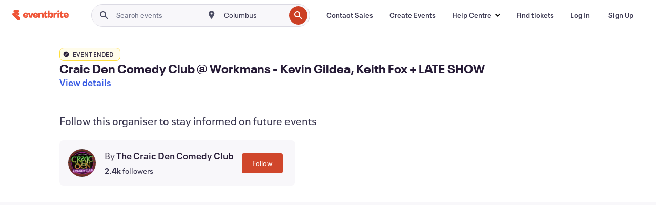

--- FILE ---
content_type: text/html; charset=utf-8
request_url: https://www.eventbrite.ie/e/craic-den-comedy-club-workmans-kevin-gildea-keith-fox-late-show-tickets-579023022447?aff=erelexpmlt
body_size: 39173
content:

<!DOCTYPE html>
	<html xmlns="http://www.w3.org/1999/xhtml" xmlns:fb="http://ogp.me/ns/fb#" lang="en-gb" class="css-transform-support">
	<head>
<meta charset="utf-8" />
<meta http-equiv="X-UA-Compatible" content="IE=edge,chrome=1">
<meta name="viewport" content="initial-scale=1, width=device-width">
<meta name="description" content="Eventbrite - The Craic Den Comedy Club presents Craic Den Comedy Club @ Workmans - Kevin Gildea, Keith Fox + LATE SHOW - Friday, 24 March 2023 at The Workman&#39;s Club, Dublin 8, Dublin. Find event and ticket information."/>
<meta name="keywords" content="Eventbrite, Craic Den Comedy Club @ Workmans - Kevin Gildea, Keith Fox + LATE SHOW, Craic Den Comedy Club @ Workmans - Kevin Gildea, Keith Fox + LATE SHOW tickets, Craic Den Comedy Club @ Workmans - Kevin Gildea, Keith Fox + LATE SHOW Dublin 8, Craic Den Comedy Club @ Workmans - Kevin Gildea, Keith Fox + LATE SHOW Dublin 8 tickets"/>
<meta http-equiv="Content-Language" content="en" />
<link rel="canonical" href="https://www.eventbrite.ie/e/craic-den-comedy-club-workmans-kevin-gildea-keith-fox-late-show-tickets-579023022447" />
<link rel="alternate" href="android-app://com.eventbrite.attendee/http/www.eventbrite.com/e/579023022447" />
<meta name="y_key" content="d92e23811007b438">
<meta name="msvalidate.01" content="A9AB07B7E430E4608E0BC57AFA5004AA" />
<!--
          ++++++++++++++++++++++++++++++++++
          ++++++++++++++++++++++++++++++++++
          +++++++++.              .+++++++++
          +++++++.                   :++++++
          +++++       ++++++++++      .+++++
          ++++      +++++++++++++      .++++
          ++++     +++++++++++++        ++++
          +++;     +++               +++++++
          +++:             +++++++++++++++++
          ++++.      ,++++++++++++++++++++++
          +++++      +++++++++++++ +++++++++
          +++++++      ++++++++      +++++++
          +++++++++                +++++++++
          +++++++++++.          ++++++++++++
          ++++++++++++++++++++++++++++++++++
          ++++++++++++++++++++++++++++++++++
          
Like what you see here? Want to help us build more? We're hiring!
Check us out at https://www.eventbrite.com/careers
-->
<meta name="robots" content="noindex, follow, noimageindex" />
	<link rel="icon" type="image/png" href="https://cdn.evbstatic.com/s3-build/prod/21067389226-rc2026-01-13_20.04-py27-8a375b0/django/images/favicons/favicon-32x32.png" sizes="32x32">
	<link rel="icon" type="image/png" href="https://cdn.evbstatic.com/s3-build/prod/21067389226-rc2026-01-13_20.04-py27-8a375b0/django/images/favicons/favicon-194x194.png" sizes="194x194">
	<link rel="icon" type="image/png" href="https://cdn.evbstatic.com/s3-build/prod/21067389226-rc2026-01-13_20.04-py27-8a375b0/django/images/favicons/favicon-96x96.png" sizes="96x96">
	<link rel="icon" type="image/png" href="https://cdn.evbstatic.com/s3-build/prod/21067389226-rc2026-01-13_20.04-py27-8a375b0/django/images/favicons/android-chrome-192x192.png" sizes="192x192">
	<link rel="icon" type="image/png" href="https://cdn.evbstatic.com/s3-build/prod/21067389226-rc2026-01-13_20.04-py27-8a375b0/django/images/favicons/favicon-16x16.png" sizes="16x16">
	<link rel="shortcut icon" href="https://cdn.evbstatic.com/s3-build/prod/21067389226-rc2026-01-13_20.04-py27-8a375b0/django/images/favicons/favicon.ico">
<link rel="mask-icon" href="https://cdn.evbstatic.com/s3-build/prod/21067389226-rc2026-01-13_20.04-py27-8a375b0/django/images/favicons/safari-pinned-tab.svg" color="#f6682f">
<meta name="apple-mobile-web-app-title" content="Eventbrite">
<meta name="application-name" content="Eventbrite">
<meta name="msapplication-TileColor" content="#f6682f">
<meta name="msapplication-TileImage" content="https://cdn.evbstatic.com/s3-build/prod/21067389226-rc2026-01-13_20.04-py27-8a375b0/django/images/favicons/mstile-144x144.png">
<meta name="theme-color" content="#f6682f">
	<link rel="manifest" href="https://cdn.evbstatic.com/s3-build/prod/21067389226-rc2026-01-13_20.04-py27-8a375b0/django/images/favicons/manifest.webmanifest">
<link rel="apple-touch-icon" href="https://cdn.evbstatic.com/s3-build/prod/21067389226-rc2026-01-13_20.04-py27-8a375b0/django/images/touch_icons/apple-touch-icon-180x180.png">
	<!-- twitter -->
	<meta name="twitter:card" content="summary_large_image" />
	<meta name="twitter:site" content="@eventbrite" />
	<meta name="twitter:title" content="Craic Den Comedy Club @ Workmans - Kevin Gildea, Keith Fox + LATE SHOW" />
		<meta name="twitter:description" content="Craic Den Comedy Club at Workmans, 10 Wellington Quay -  9:30PM SHOW
Keith Fox
Pauline Shanahan
Doors 9PM
Show 9:30PM" />
		<meta name="twitter:image" content="https://img.evbuc.com/https%3A%2F%2Fcdn.evbuc.com%2Fimages%2F464840899%2F220181261949%2F1%2Foriginal.20221013-120322?w=1000&amp;auto=format%2Ccompress&amp;q=75&amp;sharp=10&amp;rect=0%2C0%2C2160%2C1080&amp;s=e2ca12d665eeb90937b055c70f469b50" />
		<meta name="twitter:app:name:iphone" content="Eventbrite" />
		<meta name="twitter:app:url:iphone" content="com-eventbrite-attendee://event/579023022447/?referrer=eiosurlxtcar&amp;aff=erelexpmlt" />
		<meta name="twitter:app:id:iphone" content="487922291" />
		<meta name="twitter:app:name:googleplay" content="Eventbrite" />
		<meta name="twitter:app:url:googleplay" content="com-eventbrite-attendee://event/579023022447/?referrer=eandurlxtcar&amp;aff=erelexpmlt" />
		<meta name="twitter:app:id:googleplay" content="com.eventbrite.attendee" />
	<!-- Shared Facebook Tags -->
		<meta property="fb:app_id" content="28218816837"/>
	<meta property="og:site_name" content="Eventbrite"/>
		<meta property="og:image" content="https://img.evbuc.com/https%3A%2F%2Fcdn.evbuc.com%2Fimages%2F464840899%2F220181261949%2F1%2Foriginal.20221013-120322?w=1000&amp;auto=format%2Ccompress&amp;q=75&amp;sharp=10&amp;rect=0%2C0%2C2160%2C1080&amp;s=e2ca12d665eeb90937b055c70f469b50"/>
	<meta property="og:title" content="Craic Den Comedy Club @ Workmans - Kevin Gildea, Keith Fox + LATE SHOW" />
		<meta property="og:description" content="Craic Den Comedy Club at Workmans, 10 Wellington Quay -  9:30PM SHOW
Keith Fox
Pauline Shanahan
Doors 9PM
Show 9:30PM" />
	<meta property="og:url" content="https://www.eventbrite.ie/e/craic-den-comedy-club-workmans-kevin-gildea-keith-fox-late-show-tickets-579023022447"/>
		<meta property="og:type" content="events.event"/>
	<!--The default time to live is 7 days, we are bumping to 9 days to test if this reduces crawler traffic,
	documented in ticket EB-85484-->
	<meta property="og:ttl" content="777600">
	<!-- Unique Facebook Tags -->
	<meta property="og:determiner" content="an">
	<meta property="og:locale" content="en_GB">
		<meta property="event:location:latitude" content="53.3453972">
		<meta property="event:location:longitude" content="-6.266419399999999">
		<meta property="event:start_time" content="2023-03-24T21:30:00+00:00">
		<meta property="event:end_time" content="2023-03-24T23:30:00+00:00">
	<!-- Applications -->
	<meta property="al:ios:app_name" content="Eventbrite" />
	<meta property="al:ios:url" content="com-eventbrite-attendee://event/579023022447/?referrer=eiosurlxfbk&amp;aff=erelexpmlt"/>
	<meta property="al:ios:app_store_id" content="487922291" />
	<meta property="al:android:app_name" content="Eventbrite" />
	<meta property="al:android:url" content="com-eventbrite-attendee://event/579023022447/?referrer=eandurlxfbk&amp;aff=erelexpmlt" />
	<meta property="al:android:package" content="com.eventbrite.attendee" />
	<!-- android banner -->
	<link rel="alternate" href="android-app://com.eventbrite.attendee/com-eventbrite-attendee/event/579023022447/?referrer=eandurlxgoog&amp;aff=erelexpmlt" />
		<!-- Note: Slack also uses this meta tags -->
		<meta name="twitter:label1" value="Where" />
		<meta name="twitter:data1" value="10 Wellington Quay, D02 VX36 Dublin 8, Ireland" />
		<meta name="twitter:label2" value="When" />
		<meta name="twitter:data2" value="Fri 24 Mar 2023 at 21:30" />
		<title>
				Craic Den Comedy Club @ Workmans - Kevin Gildea, Keith Fox + LATE SHOW Tickets, Fri 24 Mar 2023 at 21:30 | Eventbrite
			 </title>
		<link rel="preconnect" href="https://cdn.evbstatic.com" />
		<link rel="dns-prefetch" href="https://cdn.evbstatic.com" />
		<link rel="preconnect" href="https://img.evbuc.com" />
		<link rel="dns-prefetch" href="https://img.evbuc.com" />
		<link rel="preconnect" href="https://cdn.branch.io" />
		<link rel="dns-prefetch" href="https://cdn.branch.io" />
		<link rel="preconnect" href="https://www.googletagmanager.com" />
		<link rel="dns-prefetch" href="https://www.googletagmanager.com" />
			<link rel="preload" href="https://img.evbuc.com/https%3A%2F%2Fcdn.evbuc.com%2Fimages%2F464840899%2F220181261949%2F1%2Foriginal.20221013-120322?w=940&amp;auto=format%2Ccompress&amp;q=75&amp;sharp=10&amp;rect=0%2C0%2C2160%2C1080&amp;s=45f1673184c84e4e830448670475f783" as="image" fetchpriority="high" />
			<link rel="preload" href="https://img.evbuc.com/https%3A%2F%2Fcdn.evbuc.com%2Fimages%2F464840899%2F220181261949%2F1%2Foriginal.20221013-120322?w=50&amp;auto=format%2Ccompress&amp;q=75&amp;sharp=10&amp;rect=0%2C0%2C2160%2C1080&amp;s=bd0d1778f885a77e44e7a3ee4cc900da" as="image" fetchpriority="high"/>
<script type="text/javascript">
	window.EBFONTCOND_PROPERTIES = {
		family: "Neue Plak Condensed",
		src: "https://cdn.evbstatic.com/s3-build/perm_001/dfcae5/django/js/src/eb/fonts/neueplak-condensed.js",
		oldVersions: [
			"EB.fonts.neueplak-condensed.12-01-2018",
			"EB.fonts.neueplak-condensed.12-03-2018",
		],
		version: "EB.fonts.neueplak-condensed.08-22-2023",
	};
	window.EBFONT_PROPERTIES = {
		family: "Neue Plak",
		src: "https://cdn.evbstatic.com/s3-build/perm_001/01489c/django/js/src/eb/fonts/neueplak.js",
		oldVersions: [
			"EB.fonts.neueplak.03-19-2019",
			"EB.fonts.neueplak.10-24-2018",
			"EB.fonts.neueplak.09-20-2018",
			"EB.fonts.neueplak.09-04-2018",
			"EB.fonts.neueplak.08-30-2018",
			"EB.fonts.neueplak.08-24-2018",
			"EB.fonts.benton.10-26-2016",
			"EB.fonts.benton.11-29-2016",
		],
		version: "EB.fonts.neueplak.08-22-2023",
	};
</script>
<script type="text/javascript" charset="utf-8" crossorigin="anonymous">/* eslint-disable */
!function(a,b){a.EB=a.EB||{},EB.renderFonts=function(c,d){d||(d=a.EBFONT_PROPERTIES.family);for(var e="",f=b.createElement("style"),g=0,h;h=c[g];g++)e+="@font-face{font-family:'"+d+"';font-weight:"+h.weight+";font-style:"+h.style+";src:url(data:application/font-woff;base64,"+h.base64+") format('woff');}";f.styleSheet&&!f.sheet?f.styleSheet.cssText=e:f.appendChild(b.createTextNode(e)),b.getElementsByTagName("head")[0].appendChild(f),b.documentElement.className+=" font-has-loaded"},EB.readWriteFontFromLocalStorage=function(a){for(var c=0;c<a.oldVersions.length;c++)localStorage.removeItem(a.oldVersions[c]);var d=JSON.parse(localStorage.getItem(a.version));if(d)EB.renderFonts(d,a.family);else{var e=b.createElement("script");e.src=a.src,EB.shouldRenderFonts=!0,EB.shouldRenderSecondaryFonts=!0,b.getElementsByTagName("head")[0].appendChild(e),setTimeout(function(){EB.shouldRenderFonts=!1,EB.shouldRenderSecondaryFonts=!1},3e3)}};try{if(a.localStorage)try{localStorage.setItem("localStorage",1),localStorage.removeItem("localStorage"),EB.readWriteFontFromLocalStorage(a.EBFONT_PROPERTIES),EB.readWriteFontFromLocalStorage(a.EBFONTCOND_PROPERTIES)}catch(c){Storage.prototype._setItem=Storage.prototype.setItem,Storage.prototype.setItem=function(){}}}catch(d){}}(window,document);
</script>
<script>
	/*global document, window */
var checkoutExternalUrls = [
	'/checkout-external',
	'/tickets-external',
	'/signin/checkout',
];
window.EB = window.EB || {};
window.EB.TranscendConsent = (function () {
	return {
		shouldDisableTranscend: function () {
			if(this.isEmbeddableContent()){
				return true;
			}
			try {
				return this.isCheckoutOrIframe();
			} catch (e) {
				return true;
			}
		},
		isEmbeddableContent: function () {
			return this.isEmbeddableStructuredContent();
		},
		isEmbeddableStructuredContent: function () {
			var structuredContenEmbeddableUrls = [
				'/structured_content/widgets',
			];
			if(structuredContenEmbeddableUrls.find(function(url){
				return window.location.pathname.indexOf(url) !== -1;
			})){
				return true;
			}
			return false;
		},
		isCheckoutOrIframe: function () {
			return (
				checkoutExternalUrls.indexOf(window.location.pathname) >= 0 ||
				this.isInsideIframe()
			);
		},
		isInsideIframe: function () {
			try {
				return window.self !== window.top;
			} catch (e) {
				return true;
			}
		},
		isNonTld: function () {
			try {
				return !['evbdev', 'evbqa', 'eventbrite'].find(
					(env) => window.parent.location.hostname.indexOf(env) >= 0,
				);
			} catch (e) {
				return true;
			}
		},
		isInsideNonTldIframe: function () {
			return this.isInsideIframe() && this.isNonTld();
		},
	};
})();
</script>
<script type="text/javascript">
	// Define dataLayer and the gtag function.
	window.dataLayer = window.dataLayer || [];
	if (typeof gtag !== 'function') function gtag(){ dataLayer.push(arguments); }
	gtag('set', 'developer_id.dOGRkZj', true);
	// Passing ad click, client ID, and session ID information in URLs
	gtag('set', 'url_passthrough', true);
</script>
<!-- Transcend Consent Airgap Code-->
	<script
		data-cfasync="false"
		src="https://cdntranscend.eventbrite.com/cm/f2747157-cf59-4ef1-8703-018defe51764/airgap.js"
		data-sync-endpoint="https://synctranscend.eventbrite.com/consent-manager/f2747157-cf59-4ef1-8703-018defe51764"
		data-ui-z-index="550"
		data-tracker-overrides="[...] GoogleConsentMode:security_storage=Essential"
		data-protect-realms="self"
		data-ui-shadow-root="open"
		data-locale="en"
		data-local-sync="allow-network-observable"
></script>
<!-- END Transcend Consent Airgap Code -->
<script>
	const regimes = window.airgap && window.airgap.getRegimes ? window.airgap.getRegimes() : null;
	const defaultRegime = regimes ? regimes.values().next().value : "CPRA";
	console.log("Regime detected is "+ defaultRegime + ", loading transcend via core")
	if (!EB.TranscendConsent.shouldDisableTranscend()) {
	  try{
		// Add the event listener
		window.airgap.addEventListener(
		  'sync',
		  () => {
			console.log("Sync done: Show banner")
			window.transcend.ready((transcend) => {
			  transcend.autoShowConsentManager();
			})
		  },
		  { once: true } // we only want this to run on initial sync
		);
	  }catch(error) {
		console.error("Failed to sync and load the banner")
	  }  
	} else {
			console.log("Do not show banner")
	}
	dataLayer.push({ event: "transcendLoaded" });
</script>
		<script type="text/javascript">
		//<![CDATA[
		(function() {
			var ga = document.createElement('script'); ga.type = 'text/javascript'; ga.defer = true;
			ga.src = ('https:' == document.location.protocol ? 'https://ssl' : 'http://www') + '.google-analytics.com/ga.js';
			var s = document.getElementsByTagName('script')[0]; s.parentNode.insertBefore(ga, s);
		})();
		var _gaq = _gaq || [];
		//]]>
		</script>
		<script>
			(function(i,s,o,g,r,a,m){i['GoogleAnalyticsObject']=r;i[r]=i[r]||function(){
				(i[r].q=i[r].q||[]).push(arguments)},i[r].l=1*new Date();a=s.createElement(o),
				m=s.getElementsByTagName(o)[0];a.async=1;a.src=g;m.parentNode.insertBefore(a,m)
			})(window,document,'script','//www.google-analytics.com/analytics.js','ga');
			ga('create', 'UA-141520-1', {'allowLinker': true, 'cookieFlags': 'SameSite=None; Secure' }, 'auto');
			ga('set', 'forceSSL', true);
		</script>
		<!-- Google Tag Manager - Eventbrite - Main container-->
			<script type="text/javascript">
				window.dataLayer = window.dataLayer || [];
				dataLayer.push({
					'dfaPartnerID': 'dfa_partner_id_not_set',
					'publicUserID': ''
				});
		(function(w,d,s,l,i){w[l]=w[l]||[];w[l].push({'gtm.start':
		new Date().getTime(),event:'gtm.js'});var f=d.getElementsByTagName(s)[0],
		j=d.createElement(s),dl=l!='dataLayer'?'&l='+l:'';j.async=true;j.src=
		'https://www.googletagmanager.com/gtm.js?id='+i+dl;f.parentNode.insertBefore(j,f);
		})(window,document,'script','dataLayer','GTM-5P8FXJ');
			</script>
		<!-- End Google Tag Manager -->
			<script type="text/javascript">
				var isSafari = /^((?!chrome|android).)*safari/i.test(navigator.userAgent);
				var assetsToFetch = [{"url":"https://cdn.evbstatic.com/s3-build/fe/build/vendor.a782a66694588ef3d180.dll.js","kind":"script","target":"web"}];
				for(var i = 0; i < assetsToFetch.length; i++) {
					var link = document.createElement("link");
					link.as = "script";
					link.href = assetsToFetch[i].url;
					link.setAttribute("defer", "");
					document.head.appendChild(link);
				}
			</script>
		<script type="application/ld+json">
			{
			  "@context": "https://schema.org",
			  "@type": "WebPage",
			  "name": "Craic Den Comedy Club @ Workmans - Kevin Gildea, Keith Fox + LATE SHOW",
			  "speakable": {
				"@type": "SpeakableSpecification",
				"xPath": [
				  "/html/head/meta[@property='og:title']/@content",
				  "/html/head/meta[@name='description']/@content"
				  ]
			  },
			  "url": "https://www.eventbrite.ie/e/craic-den-comedy-club-workmans-kevin-gildea-keith-fox-late-show-tickets-579023022447"
			}
		</script>
		<link rel="preconnect" href="https://cdn.evbstatic.com/s3-build/fe/build/listings--10.11.2--eds-4.3.143.css" /><link  rel="stylesheet" type="text/css" href="https://cdn.evbstatic.com/s3-build/fe/build/listings--10.11.2--eds-4.3.143.css" />
<link rel="preconnect" href="https://cdn.evbstatic.com/s3-build/fe/build/listings.7aef66b52929991a4f5e.css" /><link  rel="stylesheet" type="text/css" href="https://cdn.evbstatic.com/s3-build/fe/build/listings.7aef66b52929991a4f5e.css" />
<link rel="preconnect" href="https://cdn.evbstatic.com/s3-build/fe/build/vendor.814f71cb41755a7f68e5.css" /><link  rel="stylesheet" type="text/css" href="https://cdn.evbstatic.com/s3-build/fe/build/vendor.814f71cb41755a7f68e5.css" />
	</head>
	<body id="event-page" class="js-listing-page"
		data-automation="listing2014"
			data-event-id="579023022447"
		data-backend-type="SOA"
		data-should-track-event-view="false"
		data-should-fire-tracking-beacon="false"
		data-static-event-cache="false"
	>
		<noscript>
			<iframe src="https://www.googletagmanager.com/ns.html?id=GTM-5P8FXJ"
			height="0" width="0" style="display:none;visibility:hidden"></iframe>
		</noscript>
			<script defer src="https://www.eventbrite.ie/static/widgets/eb_widgets.js"></script>
		<div class="">
	<div id="root"><div class="" data-reactroot=""><div class="eds-structure eds-structure--min-height" data-spec="eds-structure"><div class="eds-structure__header"><header class="GlobalNav-module__main___jfEt2 GlobalNav-module__withSearchDropdown___GARO5"><nav aria-label="Main Navigation" data-testid="global-nav" class="GlobalNav-module__navContainer___3so1o"><div class="GlobalNav-module__navWrapper___1bK0r"><div class="GlobalNav-module__mobileNavTopSection___3piCz"><div class="GlobalNav-module__logo___1m77E" tabindex="-1"><a href="https://www.eventbrite.ie/" aria-label="Home" style="background-color:transparent" class="Logo-module__desktop___34U8a" tabindex="0" data-heap-id="seo-global-nav-logo-desktop-click"><i class="eds-vector-image eds-brand--small eds-vector-image--ui-orange eds-vector-image--block eds-vector-image-size--reset" title="Eventbrite" data-spec="icon" data-testid="icon" style="height:auto;width:110px"><svg id="logo-wordmark-brand_svg__Layer_1" x="0" y="0" viewBox="0 0 2300 400.8" xml:space="preserve"><style>
		.logo-wordmark-brand_svg__st3{fill:#221d19}
	</style><g><g><path class="logo-wordmark-brand_svg__st3" d="M794 99.5l-43.2 123H749l-43.1-123h-75.6l73.8 198h85.8l73.8-198zM1204.1 94.1c-29.8 0-53.4 13.3-64 35.1V99.5h-72v198.1h72v-97.3c0-29.8 9.8-49.3 34.2-49.3 21.8 0 29.4 14.2 29.4 41.3v105.2h72V173.2c0-41.3-17.4-79.1-71.6-79.1zM1753.1 134.6V99.5h-72v198.1h72V207c0-33.3 16.5-47.7 43.1-47.7 13.8 0 28.9 2.7 38.7 8.5v-68c-4.9-4-15.6-7.6-27.6-7.6-26.2 0-47.1 20.2-54.2 42.4zM1846.9 99.5h72v198.1h-72z"></path><circle class="logo-wordmark-brand_svg__st3" cx="1882.9" cy="44.9" r="40.7"></circle><path class="logo-wordmark-brand_svg__st3" d="M2028.9 221.5v-72.4h51.6V99.4h-51.6V44.8h-43.2c0 30.2-24.5 54.6-54.7 54.6v49.7h26.7v93.2c0 46.7 31.5 60.4 64.9 60.4 27.1 0 44.4-6.7 59.6-17.8v-46.6c-12 4.9-21.8 6.7-30.6 6.7-14.7.1-22.7-6.6-22.7-23.5zM1402 245.1s-.1 0 0 0h-.2c-14.6 0-22.5-6.7-22.5-23.5v-72.4h51.6V99.4h-51.6V44.8h-43.2c0 30.2-24.5 54.6-54.7 54.6h-.1v49.7h26.7v93.2c0 46.7 31.5 60.4 64.9 60.4 27.1 0 44.4-6.7 59.6-17.8v-46.6c-11.9 4.9-21.7 6.8-30.5 6.8zM1402 245.1h-.1.1c-.1 0 0 0 0 0zM543.9 94.2c-61.7 0-107.9 44.9-107.9 107.5 0 63.1 45.3 101.3 108.8 101.3 57.7 0 92.2-30.1 100.4-76h-59.1c-6.7 15.5-19.1 22.2-38.6 22.2-21.8 0-39.5-11.5-41.3-36h139v-20c-.1-53.7-35.2-99-101.3-99zM507 178.6c2.7-18.7 12.9-32.9 36-32.9 21.3 0 32.9 15.1 33.8 32.9H507zM954.1 94.2c-61.7 0-107.9 44.9-107.9 107.5 0 63.1 45.3 101.3 108.8 101.3 57.7 0 92.2-30.1 100.4-76h-59.1c-6.7 15.5-19.1 22.2-38.6 22.2-21.8 0-39.5-11.5-41.3-36h139v-20c0-53.7-35.1-99-101.3-99zm-36.9 84.4c2.7-18.7 12.9-32.9 36-32.9 21.3 0 32.9 15.1 33.8 32.9h-69.8zM2300 193.2c0-53.7-35.1-99-101.3-99-61.7 0-107.9 44.9-107.9 107.5 0 63.1 45.3 101.3 108.8 101.3 57.7 0 92.2-30.1 100.4-76h-59.1c-6.7 15.5-19.1 22.2-38.6 22.2-21.8 0-39.5-11.5-41.3-36h139v-20zm-138.1-14.6c2.7-18.7 12.9-32.9 36-32.9 21.3 0 32.9 15.1 33.8 32.9h-69.8zM1582 93.8c-33.3 0-55.6 16-65.4 39.6v-116h-72v280.1h55.6l12.4-34.2c11.1 24 36 39.6 68 39.6 59.6 0 89.4-45.8 89.4-104.5 0-58.4-29.8-104.6-88-104.6zm-25.3 153.4c-24.5 0-40-18.7-40-47.6V197c0-28.5 15.6-47.1 40-47.1 28 0 40.9 20 40.9 48.5 0 28.8-12.9 48.8-40.9 48.8z"></path></g><path class="logo-wordmark-brand_svg__st3" d="M302.8 269L170.1 165.6c-2.2-1.7.1-5.1 2.5-3.7l51.8 29c23.5 13.2 53.2 5.5 67.4-17.3 15-24.1 7.1-55.8-17.5-70l-76-43.9c-2.4-1.4-.6-5.1 2-4l34.9 14c.1 0 .9.3 1.2.4 3.7 1.3 7.7 2 11.8 2 18.9 0 34.5-15 35.8-32.8C285.7 16.1 268.1 0 247 0H85.6C64.9 0 47.4 16.9 47.7 37.6c.1 11 5.1 20.8 12.8 27.5 5.8 5.1 25.4 20.7 34.7 28.2 1.7 1.3.7 4-1.4 4H61.5C27.5 97.5 0 125.1 0 159.1c0 17.2 7 32.7 18.4 44l187.1 177.8c13.2 12.3 31 19.9 50.5 19.9 41 0 74.2-33.2 74.2-74.2-.1-23.2-10.7-44-27.4-57.6z"></path></g></svg><span class="eds-is-hidden-accessible">Eventbrite</span></i></a><a href="https://www.eventbrite.ie/" aria-label="Home" style="background-color:transparent" class="Logo-module__mobile___2HSZd" tabindex="0" data-heap-id="seo-global-nav-logo-mobile-click"><i class="eds-vector-image eds-brand--small eds-vector-image--ui-orange eds-vector-image--block eds-vector-image-size--reset" title="Eventbrite" data-spec="icon" data-testid="icon" style="height:24px;width:24px"><svg id="logo-e-brand_svg__Layer_1" x="0" y="0" viewBox="0 0 1000 1213.9" xml:space="preserve"><style></style><g><path d="M917 814.9L515.3 501.7c-6.7-5.1.2-15.4 7.5-11.3l156.9 87.9c71.1 39.9 161 16.8 204.1-52.4 45.4-73 21.4-169.1-53.2-212.2L600.4 180.6c-7.3-4.3-1.9-15.3 6-12.2l105.8 42.3c.2.1 2.7 1 3.7 1.3 11.2 3.9 23.3 6.1 35.9 6.1 57.4 0 104.5-45.4 108.6-99.4C865.5 48.9 812 0 748.2 0h-489c-62.8 0-115.5 51.3-114.7 113.9.4 33.3 15.3 63 38.7 83.4 17.6 15.3 76.9 62.8 105.1 85.3 5 4 2.2 12.1-4.3 12.1h-97.9C83.2 295.3 0 378.9 0 482c0 52.1 21.3 99.2 55.6 133.1l566.6 538.5c40.1 37.4 93.9 60.3 153.1 60.3 124.1 0 224.7-100.6 224.7-224.7 0-70.3-32.4-133.1-83-174.3z" fill="#221d19"></path></g></svg><span class="eds-is-hidden-accessible">Eventbrite</span></i></a></div><div class="GlobalNav-module__mobileNavLinks___3XK3A"><ul class="GlobalNav-module__mobileNavLinkContainer___2IozU"><li class="GlobalNav-module__mobileNavListLink___3VHlx"><a class="NavLink-module__main___3_J-1 GlobalNav-module__mobileLogin___3ohFw" href="https://www.eventbrite.ie/signin/signup/?referrer=%2Fmytickets" data-testid="navLink" aria-label="Find tickets" data-heap-id="seo-global-nav-link-find-my-tickets-click"><span aria-label="Find tickets">Find tickets</span></a></li><li class="GlobalNav-module__mobileNavListLink___3VHlx"><a class="NavLink-module__main___3_J-1 GlobalNav-module__mobileLogin___3ohFw" href="https://www.eventbrite.ie/signin/?referrer=%2Fe%2F579023022447%2F%3Faff%3Derelexpmlt%26lang%3Den-gb%26locale%3Den_IE%26status%3D75%26view%3Dlisting" data-testid="navLink" aria-label="Log In" data-heap-id="seo-global-nav-link-login-click" rel="nofollow"><span aria-label="Log In">Log In</span></a></li><li class="GlobalNav-module__mobileNavListLink___3VHlx"><a class="NavLink-module__main___3_J-1 GlobalNav-module__mobileSignup___1625C" href="https://www.eventbrite.ie/signin/signup/?referrer=%2Fe%2F579023022447%2F%3Faff%3Derelexpmlt%26lang%3Den-gb%26locale%3Den_IE%26status%3D75%26view%3Dlisting" data-testid="navLink" aria-label="Sign Up" data-heap-id="seo-global-nav-link-signup-click" rel="nofollow"><span aria-label="Sign Up">Sign Up</span></a></li><li data-heap-id="seo-global-nav-dropdown-mobile-click" class="MobileDropdown-module__mobileDropdown___1-DuJ" tabindex="0"><i class="Icon_root__1kdkz Icon_icon-small__1kdkz" aria-hidden="true"><svg xmlns="http://www.w3.org/2000/svg" width="24" height="24" fill="#3A3247" viewBox="0 0 24 24"><path d="M20 5H4v2h16zM4 11h16v2H4zm0 6h16v2H4z" clip-rule="evenodd"></path></svg></i><i class="Icon_root__1kdkz Icon_icon-small__1kdkz" aria-hidden="true"><svg xmlns="http://www.w3.org/2000/svg" width="24" height="24" fill="#3A3247" viewBox="0 0 24 24"><path d="m13.4 12 3.5-3.5-1.4-1.4-3.5 3.5-3.5-3.5-1.4 1.4 3.5 3.5-3.5 3.5 1.4 1.4 3.5-3.5 3.5 3.5 1.4-1.4z"></path></svg></i><ul class="Dropdown-module__dropdown___3wMWo" aria-label="submenu" data-testid="global-nav-dropdown"><li data-testid="link-container__level1" class="Dropdown-module__navLinkContainer___IFjfQ"><a class="NavLink-module__main___3_J-1 nav-link__dropdown nav-link__dropdpown__level1" href="https://www.eventbrite.ie/d/local/events/" data-testid="navLink" aria-label="Find Events" data-heap-id="seo-global-nav-link-find-events-click"><span data-testid="navLink-icon" class=""><i class="Icon_root__1kdkz Icon_icon-small__1kdkz" aria-hidden="true"><i class="Icon_root__1kdkz Icon_icon-small__1kdkz" aria-hidden="true"><svg xmlns="http://www.w3.org/2000/svg" width="24" height="24" fill="#3A3247" viewBox="0 0 24 24"><path d="M10 13h4v-2h-4zm6 5h-.413c-.603-1.437-1.833-2.424-3.587-2.424S9.016 16.563 8.413 18H8V6h.413C9.016 7.437 10.246 8.424 12 8.424S14.984 7.437 15.587 6H16zM14 4s0 2.424-2 2.424S10 4 10 4H6v16h4s0-2.424 2-2.424S14 20 14 20h4V4z" clip-rule="evenodd"></path></svg></i></i></span><span aria-label="Find Events">Find Events</span></a></li><li class="NestedDropdownItem-module__nestedDropdownTrigger___3e99X" tabindex="-1"><span data-heap-id="seo-global-nav-dropdown-create-events-click" class="NestedDropdownItem-module__titleContainer___28qcS" tabindex="0"><span class="NestedDropdownItem-module__iconContainer___1eN6Z"><i class="eds-vector-image eds-icon--small" data-spec="icon" data-testid="icon" aria-hidden="true"><i class="Icon_root__1kdkz Icon_icon-small__1kdkz" aria-hidden="true"><svg xmlns="http://www.w3.org/2000/svg" width="24" height="24" fill="#3A3247" viewBox="0 0 24 24"><path d="M17 6.5v-2h-2v2H9v-2H7v2H5v13h14v-13zm0 11H7v-7h10v8z" clip-rule="evenodd"></path></svg></i></i></span><span>Create Events</span><span class="NestedDropdownItem-module__arrowIcons___2NwH6"><i class="eds-vector-image eds-icon--small" data-spec="icon" data-testid="icon" aria-hidden="true"><svg id="chevron-up-chunky_svg__eds-icon--chevron-up-chunky_svg" x="0" y="0" viewBox="0 0 24 24" xml:space="preserve"><path id="chevron-up-chunky_svg__eds-icon--chevron-up-chunky_base" fill-rule="evenodd" clip-rule="evenodd" d="M17 13.8l-5-5-5 5 1.4 1.4 3.6-3.6 3.6 3.6z"></path></svg></i><i class="eds-vector-image eds-icon--small" data-spec="icon" data-testid="icon" aria-hidden="true"><svg id="chevron-down-chunky_svg__eds-icon--chevron-down-chunky_svg" x="0" y="0" viewBox="0 0 24 24" xml:space="preserve"><path id="chevron-down-chunky_svg__eds-icon--chevron-down-chunky_base" fill-rule="evenodd" clip-rule="evenodd" d="M7 10.2l5 5 5-5-1.4-1.4-3.6 3.6-3.6-3.6z"></path></svg></i></span></span><ul class="NestedDropdownItem-module__submenu___3TV4u" aria-label="submenu"><li data-heap-id="seo-global-nav-dropdown-solutions-click" tabindex="0" class="SecondaryDropdown-module__secondaryDropdownTrigger___2tgnG" data-globalnav-text="Solutions"><span class="SecondaryDropdown-module__titleContainer___2j-cS"><span>Solutions</span><span class="SecondaryDropdown-module__iconContainer___14tna"><i class="eds-vector-image eds-icon--small" data-spec="icon" data-testid="icon" aria-hidden="true"><svg id="chevron-right-chunky_svg__eds-icon--chevron-right-chunky_svg" x="0" y="0" viewBox="0 0 24 24" xml:space="preserve"><path id="chevron-right-chunky_svg__eds-icon--chevron-right-chunky_base" fill-rule="evenodd" clip-rule="evenodd" d="M10.2 17l5-5-5-5-1.4 1.4 3.6 3.6-3.6 3.6z"></path></svg></i></span></span><ul class="SecondaryDropdown-module__secondaryDropdown___3kH0U"><button tabindex="0"><svg id="chevron-left-chunky_svg__eds-icon--chevron-left-chunky_svg" x="0" y="0" viewBox="0 0 24 24" xml:space="preserve"><path id="chevron-left-chunky_svg__eds-icon--chevron-left-chunky_base" fill-rule="evenodd" clip-rule="evenodd" d="M13.8 7l-5 5 5 5 1.4-1.4-3.6-3.6 3.6-3.6z"></path></svg>Solutions</button><li class="SecondaryDropdown-module__navLinkContainer___1UKfq"><a class="NavLink-module__main___3_J-1 nav-link__dropdown" href="https://www.eventbrite.ie/organizer/features/sell-tickets/" data-testid="navLink" aria-label="Event Ticketing" data-heap-id="seo-global-nav-link-event-ticketing-click"><span aria-label="Event Ticketing">Event Ticketing</span></a></li><li class="SecondaryDropdown-module__navLinkContainer___1UKfq"><a class="NavLink-module__main___3_J-1 nav-link__dropdown" href="https://www.eventbrite.ie/organizer/features/event-marketing-platform/" data-testid="navLink" aria-label="Event Marketing Platform" data-heap-id="seo-global-nav-link-marketing-suite-click"><span aria-label="Event Marketing Platform">Event Marketing Platform</span></a></li><li class="SecondaryDropdown-module__navLinkContainer___1UKfq"><a class="NavLink-module__main___3_J-1 nav-link__dropdown" href="https://www.eventbrite.ie/organizer/features/eventbrite-ads/" data-testid="navLink" aria-label="Eventbrite Ads" data-heap-id="seo-global-nav-link-eventbrite-ads-click"><span aria-label="Eventbrite Ads">Eventbrite Ads</span></a></li><li class="SecondaryDropdown-module__navLinkContainer___1UKfq"><a class="NavLink-module__main___3_J-1 nav-link__dropdown" href="https://www.eventbrite.ie/organizer/features/event-payment/" data-testid="navLink" aria-label="Payments" data-heap-id="seo-global-nav-link-payments-click"><span aria-label="Payments">Payments</span></a></li></ul></li><li data-heap-id="seo-global-nav-dropdown-industry-click" tabindex="0" class="SecondaryDropdown-module__secondaryDropdownTrigger___2tgnG" data-globalnav-text="Industry"><span class="SecondaryDropdown-module__titleContainer___2j-cS"><span>Industry</span><span class="SecondaryDropdown-module__iconContainer___14tna"><i class="eds-vector-image eds-icon--small" data-spec="icon" data-testid="icon" aria-hidden="true"><svg id="chevron-right-chunky_svg__eds-icon--chevron-right-chunky_svg" x="0" y="0" viewBox="0 0 24 24" xml:space="preserve"><path id="chevron-right-chunky_svg__eds-icon--chevron-right-chunky_base" fill-rule="evenodd" clip-rule="evenodd" d="M10.2 17l5-5-5-5-1.4 1.4 3.6 3.6-3.6 3.6z"></path></svg></i></span></span><ul class="SecondaryDropdown-module__secondaryDropdown___3kH0U"><button tabindex="0"><svg id="chevron-left-chunky_svg__eds-icon--chevron-left-chunky_svg" x="0" y="0" viewBox="0 0 24 24" xml:space="preserve"><path id="chevron-left-chunky_svg__eds-icon--chevron-left-chunky_base" fill-rule="evenodd" clip-rule="evenodd" d="M13.8 7l-5 5 5 5 1.4-1.4-3.6-3.6 3.6-3.6z"></path></svg>Industry</button><li class="SecondaryDropdown-module__navLinkContainer___1UKfq"><a class="NavLink-module__main___3_J-1 nav-link__dropdown" href="https://www.eventbrite.ie/organizer/event-industry/music/" data-testid="navLink" aria-label="Music" data-heap-id="seo-global-nav-link-music-click"><span aria-label="Music">Music</span></a></li><li class="SecondaryDropdown-module__navLinkContainer___1UKfq"><a class="NavLink-module__main___3_J-1 nav-link__dropdown" href="https://www.eventbrite.ie/organizer/event-industry/food-drink-event-ticketing/" data-testid="navLink" aria-label="Food &amp; Beverage" data-heap-id="seo-global-nav-link-food-&amp;-beverage-click"><span aria-label="Food &amp; Beverage">Food &amp; Beverage</span></a></li><li class="SecondaryDropdown-module__navLinkContainer___1UKfq"><a class="NavLink-module__main___3_J-1 nav-link__dropdown" href="https://www.eventbrite.ie/organizer/event-industry/performing-arts/" data-testid="navLink" aria-label="Performing Arts" data-heap-id="seo-global-nav-link-performing-arts-click"><span aria-label="Performing Arts">Performing Arts</span></a></li><li class="SecondaryDropdown-module__navLinkContainer___1UKfq"><a class="NavLink-module__main___3_J-1 nav-link__dropdown" href="https://www.eventbrite.ie/organizer/event-type/npo/" data-testid="navLink" aria-label="Charity &amp; Causes" data-heap-id="seo-global-nav-link-charity-&amp;-causes-click"><span aria-label="Charity &amp; Causes">Charity &amp; Causes</span></a></li><li class="SecondaryDropdown-module__navLinkContainer___1UKfq"><a class="NavLink-module__main___3_J-1 nav-link__dropdown" href="https://www.eventbrite.ie/organizer/event-format/host-retail-events/" data-testid="navLink" aria-label="Retail" data-heap-id="seo-global-nav-link-retail-click"><span aria-label="Retail">Retail</span></a></li></ul></li><li data-heap-id="seo-global-nav-dropdown-event-types-click" tabindex="0" class="SecondaryDropdown-module__secondaryDropdownTrigger___2tgnG" data-globalnav-text="Event Types"><span class="SecondaryDropdown-module__titleContainer___2j-cS"><span>Event Types</span><span class="SecondaryDropdown-module__iconContainer___14tna"><i class="eds-vector-image eds-icon--small" data-spec="icon" data-testid="icon" aria-hidden="true"><svg id="chevron-right-chunky_svg__eds-icon--chevron-right-chunky_svg" x="0" y="0" viewBox="0 0 24 24" xml:space="preserve"><path id="chevron-right-chunky_svg__eds-icon--chevron-right-chunky_base" fill-rule="evenodd" clip-rule="evenodd" d="M10.2 17l5-5-5-5-1.4 1.4 3.6 3.6-3.6 3.6z"></path></svg></i></span></span><ul class="SecondaryDropdown-module__secondaryDropdown___3kH0U"><button tabindex="0"><svg id="chevron-left-chunky_svg__eds-icon--chevron-left-chunky_svg" x="0" y="0" viewBox="0 0 24 24" xml:space="preserve"><path id="chevron-left-chunky_svg__eds-icon--chevron-left-chunky_base" fill-rule="evenodd" clip-rule="evenodd" d="M13.8 7l-5 5 5 5 1.4-1.4-3.6-3.6 3.6-3.6z"></path></svg>Event Types</button><li class="SecondaryDropdown-module__navLinkContainer___1UKfq"><a class="NavLink-module__main___3_J-1 nav-link__dropdown" href="https://www.eventbrite.ie/organizer/event-type/music-venues/" data-testid="navLink" aria-label="Concerts" data-heap-id="seo-global-nav-link-concerts-click"><span aria-label="Concerts">Concerts</span></a></li><li class="SecondaryDropdown-module__navLinkContainer___1UKfq"><a class="NavLink-module__main___3_J-1 nav-link__dropdown" href="https://www.eventbrite.ie/organizer/event-type/create-a-workshop/" data-testid="navLink" aria-label="Classes &amp; Workshops" data-heap-id="seo-global-nav-link-classes-&amp;-workshops-click"><span aria-label="Classes &amp; Workshops">Classes &amp; Workshops</span></a></li><li class="SecondaryDropdown-module__navLinkContainer___1UKfq"><a class="NavLink-module__main___3_J-1 nav-link__dropdown" href="https://www.eventbrite.ie/organizer/event-type/festival-solutions/" data-testid="navLink" aria-label="Festivals &amp; Fairs" data-heap-id="seo-global-nav-link-festivals-&amp;-fairs-click"><span aria-label="Festivals &amp; Fairs">Festivals &amp; Fairs</span></a></li><li class="SecondaryDropdown-module__navLinkContainer___1UKfq"><a class="NavLink-module__main___3_J-1 nav-link__dropdown" href="https://www.eventbrite.ie/organizer/event-type/conferences/" data-testid="navLink" aria-label="Conferences" data-heap-id="seo-global-nav-link-conferences-click"><span aria-label="Conferences">Conferences</span></a></li><li class="SecondaryDropdown-module__navLinkContainer___1UKfq"><a class="NavLink-module__main___3_J-1 nav-link__dropdown" href="https://www.eventbrite.ie/organizer/event-type/eventbrite-for-business/" data-testid="navLink" aria-label="Corporate Events" data-heap-id="seo-global-nav-link-corporate-events-click"><span aria-label="Corporate Events">Corporate Events</span></a></li><li class="SecondaryDropdown-module__navLinkContainer___1UKfq"><a class="NavLink-module__main___3_J-1 nav-link__dropdown" href="https://www.eventbrite.ie/organizer/event-type/virtual-events-platform/" data-testid="navLink" aria-label="Online Events" data-heap-id="seo-global-nav-link-online-events-click"><span aria-label="Online Events">Online Events</span></a></li></ul></li><li data-heap-id="seo-global-nav-dropdown-blog-click" tabindex="0" class="SecondaryDropdown-module__secondaryDropdownTrigger___2tgnG" data-globalnav-text="Blog"><span class="SecondaryDropdown-module__titleContainer___2j-cS"><span>Blog</span><span class="SecondaryDropdown-module__iconContainer___14tna"><i class="eds-vector-image eds-icon--small" data-spec="icon" data-testid="icon" aria-hidden="true"><svg id="chevron-right-chunky_svg__eds-icon--chevron-right-chunky_svg" x="0" y="0" viewBox="0 0 24 24" xml:space="preserve"><path id="chevron-right-chunky_svg__eds-icon--chevron-right-chunky_base" fill-rule="evenodd" clip-rule="evenodd" d="M10.2 17l5-5-5-5-1.4 1.4 3.6 3.6-3.6 3.6z"></path></svg></i></span></span><ul class="SecondaryDropdown-module__secondaryDropdown___3kH0U"><button tabindex="0"><svg id="chevron-left-chunky_svg__eds-icon--chevron-left-chunky_svg" x="0" y="0" viewBox="0 0 24 24" xml:space="preserve"><path id="chevron-left-chunky_svg__eds-icon--chevron-left-chunky_base" fill-rule="evenodd" clip-rule="evenodd" d="M13.8 7l-5 5 5 5 1.4-1.4-3.6-3.6 3.6-3.6z"></path></svg>Blog</button><li class="SecondaryDropdown-module__navLinkContainer___1UKfq"><a class="NavLink-module__main___3_J-1 nav-link__dropdown" href="https://www.eventbrite.ie/blog/category/tips-and-guides/" data-testid="navLink" aria-label="Tips &amp; Guides" data-heap-id="seo-global-nav-link-tips-&amp;-guides-click"><span aria-label="Tips &amp; Guides">Tips &amp; Guides</span></a></li><li class="SecondaryDropdown-module__navLinkContainer___1UKfq"><a class="NavLink-module__main___3_J-1 nav-link__dropdown" href="https://www.eventbrite.ie/blog/category/news-and-trends/" data-testid="navLink" aria-label="News &amp; Trends" data-heap-id="seo-global-nav-link-news-&amp;-trends-click"><span aria-label="News &amp; Trends">News &amp; Trends</span></a></li><li class="SecondaryDropdown-module__navLinkContainer___1UKfq"><a class="NavLink-module__main___3_J-1 nav-link__dropdown" href="https://www.eventbrite.ie/blog/category/community/" data-testid="navLink" aria-label="Community" data-heap-id="seo-global-nav-link-community-click"><span aria-label="Community">Community</span></a></li><li class="SecondaryDropdown-module__navLinkContainer___1UKfq"><a class="NavLink-module__main___3_J-1 nav-link__dropdown" href="https://www.eventbrite.ie/blog/category/tools-and-features/" data-testid="navLink" aria-label="Tools &amp; Features" data-heap-id="seo-global-nav-link-tools-&amp;-features-click"><span aria-label="Tools &amp; Features">Tools &amp; Features</span></a></li></ul></li></ul></li><li data-testid="link-container__level1" class="Dropdown-module__navLinkContainer___IFjfQ"><a class="NavLink-module__main___3_J-1 nav-link__dropdown nav-link__dropdpown__level1" href="https://www.eventbrite.ie/organizer/overview/" data-testid="navLink" aria-label="Create Events" data-heap-id="seo-global-nav-link-create-events-click"><span aria-label="Create Events">Create Events</span></a></li><li data-testid="link-container__level1" class="Dropdown-module__navLinkContainer___IFjfQ"><a class="NavLink-module__main___3_J-1 nav-link__dropdown nav-link__dropdpown__level1" href="https://www.eventbrite.ie/organizer/contact-sales/" data-testid="navLink" aria-label="Contact Sales" data-heap-id="seo-global-nav-link-contact-sales-click"><span aria-label="Contact Sales">Contact Sales</span></a></li><li data-testid="link-container__level1" class="Dropdown-module__navLinkContainer___IFjfQ"><a class="NavLink-module__main___3_J-1 nav-link__dropdown nav-link__dropdpown__level1" href="https://www.eventbrite.ie/signin/signup/?referrer=/manage/events/create/" data-testid="navLink" aria-label="Get Started" data-heap-id="seo-global-nav-link-get-started-click"><span style="color:#3659E3" aria-label="Get Started">Get Started</span></a></li><li class="NestedDropdownItem-module__nestedDropdownTrigger___3e99X" tabindex="-1"><span data-heap-id="seo-global-nav-dropdown-help-center-click" class="NestedDropdownItem-module__titleContainer___28qcS" tabindex="0"><span class="NestedDropdownItem-module__iconContainer___1eN6Z"><i class="eds-vector-image eds-icon--small" data-spec="icon" data-testid="icon" aria-hidden="true"><i class="Icon_root__1kdkz Icon_icon-small__1kdkz" aria-hidden="true"><svg xmlns="http://www.w3.org/2000/svg" width="24" height="24" fill="#3A3247" viewBox="0 0 24 24"><path d="M18 12c0-3.308-2.692-6-6-6s-6 2.692-6 6 2.692 6 6 6 6-2.692 6-6m2 0a8 8 0 1 1-16 0 8 8 0 0 1 16 0m-7.152 1.9a74 74 0 0 0 1.298-2.205q.408-.735.556-1.161.148-.428.148-.834 0-.68-.303-1.174-.302-.495-.902-.76-.6-.266-1.464-.266-1.446 0-2.088.661-.643.66-.643 1.91h1.384q0-.47.099-.78a.88.88 0 0 1 .383-.487q.285-.18.803-.18.667 0 .952.297t.284.828q0 .333-.148.735-.149.402-.575 1.156a95 95 0 0 1-1.34 2.26zm-.815 2.72a.92.92 0 0 0 .66-.254.86.86 0 0 0 .267-.648.9.9 0 0 0-.266-.668.9.9 0 0 0-.661-.259q-.42 0-.674.26a.92.92 0 0 0-.253.667q0 .395.253.648.255.255.674.254" clip-rule="evenodd"></path></svg></i></i></span><span>Help Centre</span><span class="NestedDropdownItem-module__arrowIcons___2NwH6"><i class="eds-vector-image eds-icon--small" data-spec="icon" data-testid="icon" aria-hidden="true"><svg id="chevron-up-chunky_svg__eds-icon--chevron-up-chunky_svg" x="0" y="0" viewBox="0 0 24 24" xml:space="preserve"><path id="chevron-up-chunky_svg__eds-icon--chevron-up-chunky_base" fill-rule="evenodd" clip-rule="evenodd" d="M17 13.8l-5-5-5 5 1.4 1.4 3.6-3.6 3.6 3.6z"></path></svg></i><i class="eds-vector-image eds-icon--small" data-spec="icon" data-testid="icon" aria-hidden="true"><svg id="chevron-down-chunky_svg__eds-icon--chevron-down-chunky_svg" x="0" y="0" viewBox="0 0 24 24" xml:space="preserve"><path id="chevron-down-chunky_svg__eds-icon--chevron-down-chunky_base" fill-rule="evenodd" clip-rule="evenodd" d="M7 10.2l5 5 5-5-1.4-1.4-3.6 3.6-3.6-3.6z"></path></svg></i></span></span><ul class="NestedDropdownItem-module__submenu___3TV4u" aria-label="submenu"><li class="NestedDropdownItem-module__navLinkContainer___2xtE8"><a class="NavLink-module__main___3_J-1 nav-link__dropdown" href="https://www.eventbrite.ie/help/en-gb/" data-testid="navLink" aria-label="Help Centre" data-heap-id="seo-global-nav-link-help-center-click"><span aria-label="Help Centre">Help Centre</span></a></li><li class="NestedDropdownItem-module__navLinkContainer___2xtE8"><a class="NavLink-module__main___3_J-1 nav-link__dropdown" href="https://www.eventbrite.ie/help/en-gb/articles/319355/where-are-my-tickets/" data-testid="navLink" aria-label="Find your tickets" data-heap-id="seo-global-nav-link-find-your-tickets-click"><span aria-label="Find your tickets">Find your tickets</span></a></li><li class="NestedDropdownItem-module__navLinkContainer___2xtE8"><a class="NavLink-module__main___3_J-1 nav-link__dropdown" href="https://www.eventbrite.ie/help/en-gb/articles/647151/how-to-contact-the-event-organizer/" data-testid="navLink" aria-label="Contact your event organiser" data-heap-id="seo-global-nav-link-contact-your-event-organizer-click"><span aria-label="Contact your event organiser">Contact your event organiser</span></a></li></ul></li></ul></li></ul></div></div><div class="GlobalNav-module__searchBar___yz09s"><div class="SearchBar-module__searchBarWithLocation___2HQSB" data-testid="header-search"><span class="Typography_root__487rx #585163 Typography_body-md__487rx SearchBar-module__searchBarContent___ba6Se Typography_align-match-parent__487rx" style="--TypographyColor:#585163"><div class="SearchBar-module__searchLabelContainer___1wVSk" data-heap-id="seo-global-nav-search-bar-search-bar-click"><div class="SearchBar-module__searchLabel___2d_JF"><form class="search-input--header"><div class="eds-field-styled eds-field-styled--basic eds-field-styled--hidden-border" style="margin-bottom:8px" data-automation="input-field-wrapper" data-testid="input-field-wrapper" data-spec="input-field"><div class="eds-field-styled__border-simulation"><div class="eds-field-styled__internal"><span class="eds-field-styled__aside eds-field-styled__aside-prefix eds-field-styled__aside--icon"><i class="eds-vector-image eds-icon--small" data-spec="icon" data-testid="icon" aria-hidden="true"><svg id="magnifying-glass-chunky_svg__eds-icon--magnifying-glass-chunky_svg" x="0" y="0" viewBox="0 0 24 24" xml:space="preserve"><path id="magnifying-glass-chunky_svg__eds-icon--magnifying-glass-chunky_base" fill-rule="evenodd" clip-rule="evenodd" d="M10 14c2.2 0 4-1.8 4-4s-1.8-4-4-4-4 1.8-4 4 1.8 4 4 4zm3.5.9c-1 .7-2.2 1.1-3.5 1.1-3.3 0-6-2.7-6-6s2.7-6 6-6 6 2.7 6 6c0 1.3-.4 2.5-1.1 3.4l5.1 5.1-1.5 1.5-5-5.1z"></path></svg></i></span><div class="eds-field-styled__input-container"><div class="eds-field-styled__label-wrapper"><label class="eds-field-styled__label eds-is-hidden-accessible" id="search-autocomplete-input-label" for="search-autocomplete-input" data-spec="label-label"><span class="eds-label__content">Search events</span></label></div><input type="search" data-spec="input-field-input-element" class="eds-field-styled__input" id="search-autocomplete-input" name="search-autocomplete-input" placeholder="Search events" value="" role="" tabindex="0" autoComplete="off" enterkeyhint="search" aria-autocomplete="list" aria-describedby="search-autocomplete-input-annotation" aria-label="" aria-placeholder=""/></div></div></div></div></form></div><div class="SearchBar-module__mobileSearchBarRightSide___29UCg"><div class="searchButtonContainer"><button class="searchButton" type="button"><svg aria-label="Search button" xmlns="http://www.w3.org/2000/svg" width="36" height="36" fill="none"><circle cx="18" cy="18" r="18"></circle><path fill="#fff" fill-rule="evenodd" d="M20.926 19.426a6 6 0 1 0-1.454 1.468L24.5 26l1.5-1.5-5.074-5.074ZM16 20a4 4 0 1 0 0-8 4 4 0 0 0 0 8Z" clip-rule="evenodd"></path></svg></button></div></div></div><div class="SearchBar-module__dividerAndLocationContainer___3pDfD"><div class="SearchBar-module__dividerContainer___23hQo"><hr class="eds-divider__hr eds-bg-color--ui-500 eds-divider--vertical" data-spec="divider-hr" aria-hidden="true"/></div><div class="SearchBar-module__locationContainer___1-iBX"><div class="SearchBar-module__locationLabel___1AS-h"><div class="location-input--header"><div class="location-autocomplete" data-spec="location-autocomplete"><div tabindex="-1"><div class="eds-autocomplete-field" data-testid="autocomplete-field-wrapper"><div class="eds-autocomplete-field__dropdown-holder"><div class="eds-field-styled eds-field-styled--basic eds-field-styled--content-driven-border" style="margin-bottom:8px" data-automation="input-field-wrapper" data-testid="input-field-wrapper" data-spec="input-field"><div class="eds-field-styled__border-simulation eds-field-styled__border-simulation--empty"><div class="eds-field-styled__internal"><label class="eds-field-styled__aside eds-field-styled__aside-prefix eds-field-styled__aside--icon" for="location-autocomplete"><i class="eds-vector-image eds-icon--small" title="" data-spec="icon" data-testid="icon"><svg id="map-pin-chunky_svg__eds-icon--map-pin-chunky_svg" x="0" y="0" viewBox="0 0 24 24" xml:space="preserve"><path id="map-pin-chunky_svg__eds-icon--map-pin-chunky_base" fill-rule="evenodd" clip-rule="evenodd" d="M11.6 11.6c-1.1 0-2-.9-2-2s.9-2 2-2 2 .9 2 2-.9 2-2 2zm0-7.6C8.5 4 6 6.5 6 9.6 6 13.8 11.6 20 11.6 20s5.6-6.2 5.6-10.4c0-3.1-2.5-5.6-5.6-5.6z"></path></svg><span class="eds-is-hidden-accessible">Choose a location</span></i></label><div class="eds-field-styled__input-container" data-val="xxxxxxxxxxxxxxxxx"><div class="eds-field-styled__label-wrapper"><label class="eds-field-styled__label eds-is-hidden-accessible" id="location-autocomplete-label" for="location-autocomplete" data-spec="label-label"><span class="eds-label__content">autocomplete</span></label></div><input type="text" data-spec="input-field-input-element" aria-disabled="false" class="eds-field-styled__input" id="location-autocomplete" placeholder="Choose a location" value="" role="combobox" aria-expanded="false" aria-autocomplete="list" aria-owns="location-autocomplete-listbox" autoComplete="off" tabindex="0" aria-describedby="location-autocomplete-annotation"/></div></div></div></div></div></div></div></div></div></div></div></div><div class="SearchBar-module__desktopSearchBarRightSide___1t1Ts"><div class="searchButtonContainer"><button class="searchButton" type="button"><svg aria-label="Search button" xmlns="http://www.w3.org/2000/svg" width="36" height="36" fill="none"><circle cx="18" cy="18" r="18"></circle><path fill="#fff" fill-rule="evenodd" d="M20.926 19.426a6 6 0 1 0-1.454 1.468L24.5 26l1.5-1.5-5.074-5.074ZM16 20a4 4 0 1 0 0-8 4 4 0 0 0 0 8Z" clip-rule="evenodd"></path></svg></button></div></div></span></div></div><div class="GlobalNav-module__inlineLinks___2GuEF"><ul class="NavItemList-module__main___1I7_a NavItemList-module__withSearchDropdown___1eI_G"><li class="NavItemList-module__list___10ENl"><a class="NavLink-module__main___3_J-1" href="https://www.eventbrite.ie/organizer/contact-sales/" data-testid="navLink" aria-label="Contact Sales" data-heap-id="seo-global-nav-link-contact-sales-click"><span aria-label="Contact Sales">Contact Sales</span></a></li><li class="NavItemList-module__list___10ENl"><a class="NavLink-module__main___3_J-1" href="https://www.eventbrite.ie/organizer/overview/" data-testid="navLink" aria-label="Create Events" data-heap-id="seo-global-nav-link-create-events-click"><span aria-label="Create Events">Create Events</span></a></li><li class="NavItemList-module__list___10ENl"><div data-heap-id="seo-global-nav-dropdown-help-center-click" data-testid="global-nav-desktop-dropdown" class="DesktopDropdown-module__desktopDropdown___3gKQx"><div class="DesktopDropdown-module__dropdownTitle___2KDQX" tabindex="0" aria-expanded="false" role="button"><span>Help Centre</span><span class="DesktopDropdown-module__arrowIcons___21W5p"><i class="eds-vector-image eds-icon--small" data-spec="icon" data-testid="icon" aria-hidden="true"><svg id="chevron-up-chunky_svg__eds-icon--chevron-up-chunky_svg" x="0" y="0" viewBox="0 0 24 24" xml:space="preserve"><path id="chevron-up-chunky_svg__eds-icon--chevron-up-chunky_base" fill-rule="evenodd" clip-rule="evenodd" d="M17 13.8l-5-5-5 5 1.4 1.4 3.6-3.6 3.6 3.6z"></path></svg></i><i class="eds-vector-image eds-icon--small" data-spec="icon" data-testid="icon" aria-hidden="true"><svg id="chevron-down-chunky_svg__eds-icon--chevron-down-chunky_svg" x="0" y="0" viewBox="0 0 24 24" xml:space="preserve"><path id="chevron-down-chunky_svg__eds-icon--chevron-down-chunky_base" fill-rule="evenodd" clip-rule="evenodd" d="M7 10.2l5 5 5-5-1.4-1.4-3.6 3.6-3.6-3.6z"></path></svg></i></span></div></div></li><li class="NavItemList-module__list___10ENl NavItemList-module__authLink___o4nby"><a class="NavLink-module__main___3_J-1 NavItemList-module__findMyTickets___3u0Us" href="https://www.eventbrite.ie/signin/signup/?referrer=%2Fmytickets" data-testid="navLink" aria-label="Find tickets" data-heap-id="seo-global-nav-link-find-my-tickets-click"><span aria-label="Find tickets">Find tickets</span></a></li><li class="NavItemList-module__list___10ENl NavItemList-module__authLink___o4nby"><a class="NavLink-module__main___3_J-1 NavItemList-module__login___33fYX" href="https://www.eventbrite.ie/signin/?referrer=%2Fe%2F579023022447%2F%3Faff%3Derelexpmlt%26lang%3Den-gb%26locale%3Den_IE%26status%3D75%26view%3Dlisting" data-testid="navLink" aria-label="Log In" data-heap-id="seo-global-nav-link-login-click" rel="nofollow"><span aria-label="Log In">Log In</span></a></li><li class="NavItemList-module__list___10ENl NavItemList-module__authLink___o4nby"><a class="NavLink-module__main___3_J-1 NavItemList-module__signup___3xvAH" href="https://www.eventbrite.ie/signin/signup/?referrer=%2Fe%2F579023022447%2F%3Faff%3Derelexpmlt%26lang%3Den-gb%26locale%3Den_IE%26status%3D75%26view%3Dlisting" data-testid="navLink" aria-label="Sign Up" data-heap-id="seo-global-nav-link-signup-click" rel="nofollow"><span aria-label="Sign Up">Sign Up</span></a></li></ul><ul class="GlobalNav-module__inlineDropdown___2VYVZ"><li data-heap-id="seo-global-nav-dropdown-mobile-click" class="MobileDropdown-module__mobileDropdown___1-DuJ" tabindex="0"><i class="Icon_root__1kdkz Icon_icon-small__1kdkz" aria-hidden="true"><svg xmlns="http://www.w3.org/2000/svg" width="24" height="24" fill="#3A3247" viewBox="0 0 24 24"><path d="M20 5H4v2h16zM4 11h16v2H4zm0 6h16v2H4z" clip-rule="evenodd"></path></svg></i><i class="Icon_root__1kdkz Icon_icon-small__1kdkz" aria-hidden="true"><svg xmlns="http://www.w3.org/2000/svg" width="24" height="24" fill="#3A3247" viewBox="0 0 24 24"><path d="m13.4 12 3.5-3.5-1.4-1.4-3.5 3.5-3.5-3.5-1.4 1.4 3.5 3.5-3.5 3.5 1.4 1.4 3.5-3.5 3.5 3.5 1.4-1.4z"></path></svg></i><ul class="Dropdown-module__dropdown___3wMWo" aria-label="submenu" data-testid="global-nav-dropdown"><li data-testid="link-container__level1" class="Dropdown-module__navLinkContainer___IFjfQ"><a class="NavLink-module__main___3_J-1 nav-link__dropdown nav-link__dropdpown__level1" href="https://www.eventbrite.ie/d/local/events/" data-testid="navLink" aria-label="Find Events" data-heap-id="seo-global-nav-link-find-events-click"><span data-testid="navLink-icon" class=""><i class="Icon_root__1kdkz Icon_icon-small__1kdkz" aria-hidden="true"><i class="Icon_root__1kdkz Icon_icon-small__1kdkz" aria-hidden="true"><svg xmlns="http://www.w3.org/2000/svg" width="24" height="24" fill="#3A3247" viewBox="0 0 24 24"><path d="M10 13h4v-2h-4zm6 5h-.413c-.603-1.437-1.833-2.424-3.587-2.424S9.016 16.563 8.413 18H8V6h.413C9.016 7.437 10.246 8.424 12 8.424S14.984 7.437 15.587 6H16zM14 4s0 2.424-2 2.424S10 4 10 4H6v16h4s0-2.424 2-2.424S14 20 14 20h4V4z" clip-rule="evenodd"></path></svg></i></i></span><span aria-label="Find Events">Find Events</span></a></li><li class="NestedDropdownItem-module__nestedDropdownTrigger___3e99X" tabindex="-1"><span data-heap-id="seo-global-nav-dropdown-create-events-click" class="NestedDropdownItem-module__titleContainer___28qcS" tabindex="0"><span class="NestedDropdownItem-module__iconContainer___1eN6Z"><i class="eds-vector-image eds-icon--small" data-spec="icon" data-testid="icon" aria-hidden="true"><i class="Icon_root__1kdkz Icon_icon-small__1kdkz" aria-hidden="true"><svg xmlns="http://www.w3.org/2000/svg" width="24" height="24" fill="#3A3247" viewBox="0 0 24 24"><path d="M17 6.5v-2h-2v2H9v-2H7v2H5v13h14v-13zm0 11H7v-7h10v8z" clip-rule="evenodd"></path></svg></i></i></span><span>Create Events</span><span class="NestedDropdownItem-module__arrowIcons___2NwH6"><i class="eds-vector-image eds-icon--small" data-spec="icon" data-testid="icon" aria-hidden="true"><svg id="chevron-up-chunky_svg__eds-icon--chevron-up-chunky_svg" x="0" y="0" viewBox="0 0 24 24" xml:space="preserve"><path id="chevron-up-chunky_svg__eds-icon--chevron-up-chunky_base" fill-rule="evenodd" clip-rule="evenodd" d="M17 13.8l-5-5-5 5 1.4 1.4 3.6-3.6 3.6 3.6z"></path></svg></i><i class="eds-vector-image eds-icon--small" data-spec="icon" data-testid="icon" aria-hidden="true"><svg id="chevron-down-chunky_svg__eds-icon--chevron-down-chunky_svg" x="0" y="0" viewBox="0 0 24 24" xml:space="preserve"><path id="chevron-down-chunky_svg__eds-icon--chevron-down-chunky_base" fill-rule="evenodd" clip-rule="evenodd" d="M7 10.2l5 5 5-5-1.4-1.4-3.6 3.6-3.6-3.6z"></path></svg></i></span></span><ul class="NestedDropdownItem-module__submenu___3TV4u" aria-label="submenu"><li data-heap-id="seo-global-nav-dropdown-solutions-click" tabindex="0" class="SecondaryDropdown-module__secondaryDropdownTrigger___2tgnG" data-globalnav-text="Solutions"><span class="SecondaryDropdown-module__titleContainer___2j-cS"><span>Solutions</span><span class="SecondaryDropdown-module__iconContainer___14tna"><i class="eds-vector-image eds-icon--small" data-spec="icon" data-testid="icon" aria-hidden="true"><svg id="chevron-right-chunky_svg__eds-icon--chevron-right-chunky_svg" x="0" y="0" viewBox="0 0 24 24" xml:space="preserve"><path id="chevron-right-chunky_svg__eds-icon--chevron-right-chunky_base" fill-rule="evenodd" clip-rule="evenodd" d="M10.2 17l5-5-5-5-1.4 1.4 3.6 3.6-3.6 3.6z"></path></svg></i></span></span><ul class="SecondaryDropdown-module__secondaryDropdown___3kH0U"><button tabindex="0"><svg id="chevron-left-chunky_svg__eds-icon--chevron-left-chunky_svg" x="0" y="0" viewBox="0 0 24 24" xml:space="preserve"><path id="chevron-left-chunky_svg__eds-icon--chevron-left-chunky_base" fill-rule="evenodd" clip-rule="evenodd" d="M13.8 7l-5 5 5 5 1.4-1.4-3.6-3.6 3.6-3.6z"></path></svg>Solutions</button><li class="SecondaryDropdown-module__navLinkContainer___1UKfq"><a class="NavLink-module__main___3_J-1 nav-link__dropdown" href="https://www.eventbrite.ie/organizer/features/sell-tickets/" data-testid="navLink" aria-label="Event Ticketing" data-heap-id="seo-global-nav-link-event-ticketing-click"><span aria-label="Event Ticketing">Event Ticketing</span></a></li><li class="SecondaryDropdown-module__navLinkContainer___1UKfq"><a class="NavLink-module__main___3_J-1 nav-link__dropdown" href="https://www.eventbrite.ie/organizer/features/event-marketing-platform/" data-testid="navLink" aria-label="Event Marketing Platform" data-heap-id="seo-global-nav-link-marketing-suite-click"><span aria-label="Event Marketing Platform">Event Marketing Platform</span></a></li><li class="SecondaryDropdown-module__navLinkContainer___1UKfq"><a class="NavLink-module__main___3_J-1 nav-link__dropdown" href="https://www.eventbrite.ie/organizer/features/eventbrite-ads/" data-testid="navLink" aria-label="Eventbrite Ads" data-heap-id="seo-global-nav-link-eventbrite-ads-click"><span aria-label="Eventbrite Ads">Eventbrite Ads</span></a></li><li class="SecondaryDropdown-module__navLinkContainer___1UKfq"><a class="NavLink-module__main___3_J-1 nav-link__dropdown" href="https://www.eventbrite.ie/organizer/features/event-payment/" data-testid="navLink" aria-label="Payments" data-heap-id="seo-global-nav-link-payments-click"><span aria-label="Payments">Payments</span></a></li></ul></li><li data-heap-id="seo-global-nav-dropdown-industry-click" tabindex="0" class="SecondaryDropdown-module__secondaryDropdownTrigger___2tgnG" data-globalnav-text="Industry"><span class="SecondaryDropdown-module__titleContainer___2j-cS"><span>Industry</span><span class="SecondaryDropdown-module__iconContainer___14tna"><i class="eds-vector-image eds-icon--small" data-spec="icon" data-testid="icon" aria-hidden="true"><svg id="chevron-right-chunky_svg__eds-icon--chevron-right-chunky_svg" x="0" y="0" viewBox="0 0 24 24" xml:space="preserve"><path id="chevron-right-chunky_svg__eds-icon--chevron-right-chunky_base" fill-rule="evenodd" clip-rule="evenodd" d="M10.2 17l5-5-5-5-1.4 1.4 3.6 3.6-3.6 3.6z"></path></svg></i></span></span><ul class="SecondaryDropdown-module__secondaryDropdown___3kH0U"><button tabindex="0"><svg id="chevron-left-chunky_svg__eds-icon--chevron-left-chunky_svg" x="0" y="0" viewBox="0 0 24 24" xml:space="preserve"><path id="chevron-left-chunky_svg__eds-icon--chevron-left-chunky_base" fill-rule="evenodd" clip-rule="evenodd" d="M13.8 7l-5 5 5 5 1.4-1.4-3.6-3.6 3.6-3.6z"></path></svg>Industry</button><li class="SecondaryDropdown-module__navLinkContainer___1UKfq"><a class="NavLink-module__main___3_J-1 nav-link__dropdown" href="https://www.eventbrite.ie/organizer/event-industry/music/" data-testid="navLink" aria-label="Music" data-heap-id="seo-global-nav-link-music-click"><span aria-label="Music">Music</span></a></li><li class="SecondaryDropdown-module__navLinkContainer___1UKfq"><a class="NavLink-module__main___3_J-1 nav-link__dropdown" href="https://www.eventbrite.ie/organizer/event-industry/food-drink-event-ticketing/" data-testid="navLink" aria-label="Food &amp; Beverage" data-heap-id="seo-global-nav-link-food-&amp;-beverage-click"><span aria-label="Food &amp; Beverage">Food &amp; Beverage</span></a></li><li class="SecondaryDropdown-module__navLinkContainer___1UKfq"><a class="NavLink-module__main___3_J-1 nav-link__dropdown" href="https://www.eventbrite.ie/organizer/event-industry/performing-arts/" data-testid="navLink" aria-label="Performing Arts" data-heap-id="seo-global-nav-link-performing-arts-click"><span aria-label="Performing Arts">Performing Arts</span></a></li><li class="SecondaryDropdown-module__navLinkContainer___1UKfq"><a class="NavLink-module__main___3_J-1 nav-link__dropdown" href="https://www.eventbrite.ie/organizer/event-type/npo/" data-testid="navLink" aria-label="Charity &amp; Causes" data-heap-id="seo-global-nav-link-charity-&amp;-causes-click"><span aria-label="Charity &amp; Causes">Charity &amp; Causes</span></a></li><li class="SecondaryDropdown-module__navLinkContainer___1UKfq"><a class="NavLink-module__main___3_J-1 nav-link__dropdown" href="https://www.eventbrite.ie/organizer/event-format/host-retail-events/" data-testid="navLink" aria-label="Retail" data-heap-id="seo-global-nav-link-retail-click"><span aria-label="Retail">Retail</span></a></li></ul></li><li data-heap-id="seo-global-nav-dropdown-event-types-click" tabindex="0" class="SecondaryDropdown-module__secondaryDropdownTrigger___2tgnG" data-globalnav-text="Event Types"><span class="SecondaryDropdown-module__titleContainer___2j-cS"><span>Event Types</span><span class="SecondaryDropdown-module__iconContainer___14tna"><i class="eds-vector-image eds-icon--small" data-spec="icon" data-testid="icon" aria-hidden="true"><svg id="chevron-right-chunky_svg__eds-icon--chevron-right-chunky_svg" x="0" y="0" viewBox="0 0 24 24" xml:space="preserve"><path id="chevron-right-chunky_svg__eds-icon--chevron-right-chunky_base" fill-rule="evenodd" clip-rule="evenodd" d="M10.2 17l5-5-5-5-1.4 1.4 3.6 3.6-3.6 3.6z"></path></svg></i></span></span><ul class="SecondaryDropdown-module__secondaryDropdown___3kH0U"><button tabindex="0"><svg id="chevron-left-chunky_svg__eds-icon--chevron-left-chunky_svg" x="0" y="0" viewBox="0 0 24 24" xml:space="preserve"><path id="chevron-left-chunky_svg__eds-icon--chevron-left-chunky_base" fill-rule="evenodd" clip-rule="evenodd" d="M13.8 7l-5 5 5 5 1.4-1.4-3.6-3.6 3.6-3.6z"></path></svg>Event Types</button><li class="SecondaryDropdown-module__navLinkContainer___1UKfq"><a class="NavLink-module__main___3_J-1 nav-link__dropdown" href="https://www.eventbrite.ie/organizer/event-type/music-venues/" data-testid="navLink" aria-label="Concerts" data-heap-id="seo-global-nav-link-concerts-click"><span aria-label="Concerts">Concerts</span></a></li><li class="SecondaryDropdown-module__navLinkContainer___1UKfq"><a class="NavLink-module__main___3_J-1 nav-link__dropdown" href="https://www.eventbrite.ie/organizer/event-type/create-a-workshop/" data-testid="navLink" aria-label="Classes &amp; Workshops" data-heap-id="seo-global-nav-link-classes-&amp;-workshops-click"><span aria-label="Classes &amp; Workshops">Classes &amp; Workshops</span></a></li><li class="SecondaryDropdown-module__navLinkContainer___1UKfq"><a class="NavLink-module__main___3_J-1 nav-link__dropdown" href="https://www.eventbrite.ie/organizer/event-type/festival-solutions/" data-testid="navLink" aria-label="Festivals &amp; Fairs" data-heap-id="seo-global-nav-link-festivals-&amp;-fairs-click"><span aria-label="Festivals &amp; Fairs">Festivals &amp; Fairs</span></a></li><li class="SecondaryDropdown-module__navLinkContainer___1UKfq"><a class="NavLink-module__main___3_J-1 nav-link__dropdown" href="https://www.eventbrite.ie/organizer/event-type/conferences/" data-testid="navLink" aria-label="Conferences" data-heap-id="seo-global-nav-link-conferences-click"><span aria-label="Conferences">Conferences</span></a></li><li class="SecondaryDropdown-module__navLinkContainer___1UKfq"><a class="NavLink-module__main___3_J-1 nav-link__dropdown" href="https://www.eventbrite.ie/organizer/event-type/eventbrite-for-business/" data-testid="navLink" aria-label="Corporate Events" data-heap-id="seo-global-nav-link-corporate-events-click"><span aria-label="Corporate Events">Corporate Events</span></a></li><li class="SecondaryDropdown-module__navLinkContainer___1UKfq"><a class="NavLink-module__main___3_J-1 nav-link__dropdown" href="https://www.eventbrite.ie/organizer/event-type/virtual-events-platform/" data-testid="navLink" aria-label="Online Events" data-heap-id="seo-global-nav-link-online-events-click"><span aria-label="Online Events">Online Events</span></a></li></ul></li><li data-heap-id="seo-global-nav-dropdown-blog-click" tabindex="0" class="SecondaryDropdown-module__secondaryDropdownTrigger___2tgnG" data-globalnav-text="Blog"><span class="SecondaryDropdown-module__titleContainer___2j-cS"><span>Blog</span><span class="SecondaryDropdown-module__iconContainer___14tna"><i class="eds-vector-image eds-icon--small" data-spec="icon" data-testid="icon" aria-hidden="true"><svg id="chevron-right-chunky_svg__eds-icon--chevron-right-chunky_svg" x="0" y="0" viewBox="0 0 24 24" xml:space="preserve"><path id="chevron-right-chunky_svg__eds-icon--chevron-right-chunky_base" fill-rule="evenodd" clip-rule="evenodd" d="M10.2 17l5-5-5-5-1.4 1.4 3.6 3.6-3.6 3.6z"></path></svg></i></span></span><ul class="SecondaryDropdown-module__secondaryDropdown___3kH0U"><button tabindex="0"><svg id="chevron-left-chunky_svg__eds-icon--chevron-left-chunky_svg" x="0" y="0" viewBox="0 0 24 24" xml:space="preserve"><path id="chevron-left-chunky_svg__eds-icon--chevron-left-chunky_base" fill-rule="evenodd" clip-rule="evenodd" d="M13.8 7l-5 5 5 5 1.4-1.4-3.6-3.6 3.6-3.6z"></path></svg>Blog</button><li class="SecondaryDropdown-module__navLinkContainer___1UKfq"><a class="NavLink-module__main___3_J-1 nav-link__dropdown" href="https://www.eventbrite.ie/blog/category/tips-and-guides/" data-testid="navLink" aria-label="Tips &amp; Guides" data-heap-id="seo-global-nav-link-tips-&amp;-guides-click"><span aria-label="Tips &amp; Guides">Tips &amp; Guides</span></a></li><li class="SecondaryDropdown-module__navLinkContainer___1UKfq"><a class="NavLink-module__main___3_J-1 nav-link__dropdown" href="https://www.eventbrite.ie/blog/category/news-and-trends/" data-testid="navLink" aria-label="News &amp; Trends" data-heap-id="seo-global-nav-link-news-&amp;-trends-click"><span aria-label="News &amp; Trends">News &amp; Trends</span></a></li><li class="SecondaryDropdown-module__navLinkContainer___1UKfq"><a class="NavLink-module__main___3_J-1 nav-link__dropdown" href="https://www.eventbrite.ie/blog/category/community/" data-testid="navLink" aria-label="Community" data-heap-id="seo-global-nav-link-community-click"><span aria-label="Community">Community</span></a></li><li class="SecondaryDropdown-module__navLinkContainer___1UKfq"><a class="NavLink-module__main___3_J-1 nav-link__dropdown" href="https://www.eventbrite.ie/blog/category/tools-and-features/" data-testid="navLink" aria-label="Tools &amp; Features" data-heap-id="seo-global-nav-link-tools-&amp;-features-click"><span aria-label="Tools &amp; Features">Tools &amp; Features</span></a></li></ul></li></ul></li><li data-testid="link-container__level1" class="Dropdown-module__navLinkContainer___IFjfQ"><a class="NavLink-module__main___3_J-1 nav-link__dropdown nav-link__dropdpown__level1" href="https://www.eventbrite.ie/organizer/overview/" data-testid="navLink" aria-label="Create Events" data-heap-id="seo-global-nav-link-create-events-click"><span aria-label="Create Events">Create Events</span></a></li><li data-testid="link-container__level1" class="Dropdown-module__navLinkContainer___IFjfQ"><a class="NavLink-module__main___3_J-1 nav-link__dropdown nav-link__dropdpown__level1" href="https://www.eventbrite.ie/organizer/contact-sales/" data-testid="navLink" aria-label="Contact Sales" data-heap-id="seo-global-nav-link-contact-sales-click"><span aria-label="Contact Sales">Contact Sales</span></a></li><li data-testid="link-container__level1" class="Dropdown-module__navLinkContainer___IFjfQ"><a class="NavLink-module__main___3_J-1 nav-link__dropdown nav-link__dropdpown__level1" href="https://www.eventbrite.ie/signin/signup/?referrer=/manage/events/create/" data-testid="navLink" aria-label="Get Started" data-heap-id="seo-global-nav-link-get-started-click"><span style="color:#3659E3" aria-label="Get Started">Get Started</span></a></li><li class="NestedDropdownItem-module__nestedDropdownTrigger___3e99X" tabindex="-1"><span data-heap-id="seo-global-nav-dropdown-help-center-click" class="NestedDropdownItem-module__titleContainer___28qcS" tabindex="0"><span class="NestedDropdownItem-module__iconContainer___1eN6Z"><i class="eds-vector-image eds-icon--small" data-spec="icon" data-testid="icon" aria-hidden="true"><i class="Icon_root__1kdkz Icon_icon-small__1kdkz" aria-hidden="true"><svg xmlns="http://www.w3.org/2000/svg" width="24" height="24" fill="#3A3247" viewBox="0 0 24 24"><path d="M18 12c0-3.308-2.692-6-6-6s-6 2.692-6 6 2.692 6 6 6 6-2.692 6-6m2 0a8 8 0 1 1-16 0 8 8 0 0 1 16 0m-7.152 1.9a74 74 0 0 0 1.298-2.205q.408-.735.556-1.161.148-.428.148-.834 0-.68-.303-1.174-.302-.495-.902-.76-.6-.266-1.464-.266-1.446 0-2.088.661-.643.66-.643 1.91h1.384q0-.47.099-.78a.88.88 0 0 1 .383-.487q.285-.18.803-.18.667 0 .952.297t.284.828q0 .333-.148.735-.149.402-.575 1.156a95 95 0 0 1-1.34 2.26zm-.815 2.72a.92.92 0 0 0 .66-.254.86.86 0 0 0 .267-.648.9.9 0 0 0-.266-.668.9.9 0 0 0-.661-.259q-.42 0-.674.26a.92.92 0 0 0-.253.667q0 .395.253.648.255.255.674.254" clip-rule="evenodd"></path></svg></i></i></span><span>Help Centre</span><span class="NestedDropdownItem-module__arrowIcons___2NwH6"><i class="eds-vector-image eds-icon--small" data-spec="icon" data-testid="icon" aria-hidden="true"><svg id="chevron-up-chunky_svg__eds-icon--chevron-up-chunky_svg" x="0" y="0" viewBox="0 0 24 24" xml:space="preserve"><path id="chevron-up-chunky_svg__eds-icon--chevron-up-chunky_base" fill-rule="evenodd" clip-rule="evenodd" d="M17 13.8l-5-5-5 5 1.4 1.4 3.6-3.6 3.6 3.6z"></path></svg></i><i class="eds-vector-image eds-icon--small" data-spec="icon" data-testid="icon" aria-hidden="true"><svg id="chevron-down-chunky_svg__eds-icon--chevron-down-chunky_svg" x="0" y="0" viewBox="0 0 24 24" xml:space="preserve"><path id="chevron-down-chunky_svg__eds-icon--chevron-down-chunky_base" fill-rule="evenodd" clip-rule="evenodd" d="M7 10.2l5 5 5-5-1.4-1.4-3.6 3.6-3.6-3.6z"></path></svg></i></span></span><ul class="NestedDropdownItem-module__submenu___3TV4u" aria-label="submenu"><li class="NestedDropdownItem-module__navLinkContainer___2xtE8"><a class="NavLink-module__main___3_J-1 nav-link__dropdown" href="https://www.eventbrite.ie/help/en-gb/" data-testid="navLink" aria-label="Help Centre" data-heap-id="seo-global-nav-link-help-center-click"><span aria-label="Help Centre">Help Centre</span></a></li><li class="NestedDropdownItem-module__navLinkContainer___2xtE8"><a class="NavLink-module__main___3_J-1 nav-link__dropdown" href="https://www.eventbrite.ie/help/en-gb/articles/319355/where-are-my-tickets/" data-testid="navLink" aria-label="Find your tickets" data-heap-id="seo-global-nav-link-find-your-tickets-click"><span aria-label="Find your tickets">Find your tickets</span></a></li><li class="NestedDropdownItem-module__navLinkContainer___2xtE8"><a class="NavLink-module__main___3_J-1 nav-link__dropdown" href="https://www.eventbrite.ie/help/en-gb/articles/647151/how-to-contact-the-event-organizer/" data-testid="navLink" aria-label="Contact your event organiser" data-heap-id="seo-global-nav-link-contact-your-event-organizer-click"><span aria-label="Contact your event organiser">Contact your event organiser</span></a></li></ul></li></ul></li></ul></div></div></nav></header></div><div class="eds-structure__body"><div class="eds-structure__main-mask" data-spec="eds-structure-main-mask"><div class="eds-structure__fixed-bottom-bar-layout-wrapper"><div class="eds-fixed-bottom-bar-layout" data-spec="fixed-bottom-bar-layout"><div class="eds-fixed-bottom-bar-layout__content"><div class="eds-structure__main-container"><main class="eds-structure__main" data-spec="eds-structure-main"><div class="expired-event"><div class="expired-wrapper"><div class="expired-events__container"><span class="Badge_badge__t6n4b Badge_warning__t6n4b Badge_bordered__t6n4b Badge_iconPadLeft__t6n4b Badges-module__badge___2JtHT"><svg xmlns="http://www.w3.org/2000/svg" width="16" height="16" viewBox="0 0 16 16" fill="none"><path fill-rule="evenodd" clip-rule="evenodd" d="M13.3327 7.99984C13.3327 10.9454 10.9449 13.3332 7.99935 13.3332C5.05383 13.3332 2.66602 10.9454 2.66602 7.99984C2.66602 5.05432 5.05383 2.6665 7.99935 2.6665C10.9449 2.6665 13.3327 5.05432 13.3327 7.99984ZM5.68166 11.2603L11.2598 5.68215C11.0004 5.3178 10.6814 4.9988 10.317 4.73934L4.73885 10.3175C4.99831 10.6819 5.31731 11.0009 5.68166 11.2603Z" fill="#261B36"></path></svg><span class="Badges-module__badgeText___WnZkF">Event Ended</span></span><div class="expired-info"><h1 class="expired-heading">Craic Den Comedy Club @ Workmans - Kevin Gildea, Keith Fox + LATE SHOW</h1></div><button class="expired-view-details">View details</button><hr class="expired-divider"/><div><h2 class="expired-organizer-intro">Follow this organiser to stay informed on future events</h2><div class="expired-organizer"><section class="simplified-organizer-info" data-testid="simplified-organizer-info" aria-label="Organiser profile"><div class="simplified-organizer-info__profile"><div class="simplified-organizer-info__avatar"><svg class="eds-avatar__background eds-avatar__background--has-border" height="80" width="80" data-spec="spec-avatar"><image xlink:href="https://img.evbuc.com/https%3A%2F%2Fcdn.evbuc.com%2Fimages%2F372758199%2F220181261949%2F1%2Foriginal.20221013-115920?w=512&amp;auto=format%2Ccompress&amp;q=75&amp;sharp=10&amp;rect=660%2C0%2C1686%2C1686&amp;s=7d96f77f79ec7f67e00b14ce1c70bca1" href="https://img.evbuc.com/https%3A%2F%2Fcdn.evbuc.com%2Fimages%2F372758199%2F220181261949%2F1%2Foriginal.20221013-115920?w=512&amp;auto=format%2Ccompress&amp;q=75&amp;sharp=10&amp;rect=660%2C0%2C1686%2C1686&amp;s=7d96f77f79ec7f67e00b14ce1c70bca1" height="80" width="80" preserveAspectRatio="xMidYMin slice"></image></svg></div><div class="simplified-organizer-info__details" data-testid="organizer-info-details"><span class="simplified-organizer-info__name-by">By<!-- --> <strong class="simplified-organizer-info__name-link">The Craic Den Comedy Club</strong></span></div></div><div class="simplified-organizer-info__follow"><button class="FollowButton-module__followButton___3i9RP "> <!-- -->Follow</button></div></section></div></div></div></div><div class="events-list-wrapper"><div class="expired-wrapper expired-wrapper--bg-gray"><div class="expired-events__container"><div><h2 class="related-events__heading">Events you might like</h2></div><ul class="expired-events-grid"><li class="expired-events-grid__item"><div class="eds-event-card--consumer" data-event-id="1979308248252" data-event-paid-status="paid" data-event-bucket-label="Related Events"><div class="eds-card eds-card--neutral" role="presentation"><article class="eds-event-card-content eds-event-card-content--grid eds-event-card-content--standard eds-event-card-content--fixed eds-event-card-content--right-crop" role="presentation"><aside class="eds-event-card-content__image-container" aria-hidden="true"><a tabindex="-1" href="https://www.eventbrite.ie/e/craic-den-comedy-club-workmans-club-ignacio-socias-comiendo-oreja-tickets-1979308248252?aff=erelexpmlt" class="eds-event-card-content__action-link" aria-label="" target="_blank" rel="noopener"><div class="eds-event-card-content__image-wrapper eds-event-card-content__image-wrapper--sharp-corners"><div class="eds-event-card-content__image-content eds-event-card-content__image-content--sharp-corners"><div class="eds-event-card-content__image-placeholder" style="background-color:#EEEDF2"></div><img class="eds-event-card-content__image eds-max-img" src="https://img.evbuc.com/https%3A%2F%2Fcdn.evbuc.com%2Fimages%2F1173706141%2F191406497762%2F1%2Foriginal.20251230-135203?crop=focalpoint&amp;fit=crop&amp;h=230&amp;w=460&amp;auto=format%2Ccompress&amp;q=75&amp;sharp=10&amp;fp-x=0.515&amp;fp-y=0.576&amp;s=d80fffb517fdc4ba8f81d110862c6f7e" alt="Craic Den Comedy Club @ Workman&#x27;s Club - Ignacio Socías - Comiendo Oreja!" loading="lazy" height="512" width="256"/></div></div></a></aside><div class="eds-event-card-content__content-container eds-event-card-content__content-container--consumer"><div class="eds-event-card-content--promoted-label"></div><div class="eds-event-card-content__content"><div class="eds-event-card-content__content__principal" data-event-bucket-label="Related Events"><div class="eds-event-card-content__primary-content"><a tabindex="0" href="https://www.eventbrite.ie/e/craic-den-comedy-club-workmans-club-ignacio-socias-comiendo-oreja-tickets-1979308248252?aff=erelexpmlt" class="eds-event-card-content__action-link" aria-label="" target="_blank" rel="noopener"><h3 class="eds-event-card-content__title eds-text-color--ui-800 eds-text-bl eds-text-weight--heavy"><div data-spec="event-card__formatted-name"><div class="eds-is-hidden-accessible">Craic Den Comedy Club @ Workman&#x27;s Club - Ignacio Socías - Comiendo Oreja!</div><div class="eds-event-card__formatted-name--is-clamped eds-event-card__formatted-name--is-clamped-three eds-text-weight--heavy" aria-hidden="true" role="presentation" data-spec="event-card__formatted-name--content">Craic Den Comedy Club @ Workman&#x27;s Club - Ignacio Socías - Comiendo Oreja!</div></div></h3></a><div class="eds-event-card-content__sub-title eds-text-color--primary-brand eds-l-pad-bot-1 eds-l-pad-top-2 eds-text-weight--heavy eds-text-bm">Tue, Mar 31, 19:00</div></div><div class="eds-event-card-content__sub-content"><div class="eds-event-card-content__sub eds-text-bm eds-text-color--ui-600 eds-l-mar-top-1"><div data-subcontent-key="location" class="card-text--truncated__one">The Workman&#x27;s Club • Dublin 8</div></div><div class="eds-event-card-content__sub eds-text-bm eds-text-color--ui-600 eds-l-mar-top-1">€21.97 - €27.27</div></div></div></div><div class="eds-event-card-content__actions-container eds-event-card-content__actions-container--consumer eds-event-card-content__actions-container--always-visible eds-event-card-content__actions-container--display-flex"><span class="eds-event-card__actions-id__1979308248252__more-actions eds-event-card-content__actions-container__action eds-event-card-content__actions-icon--more-actions eds-l-pad-all-2"><span class="eds-icon-button eds-icon-button--neutral" data-spec="icon-button"><button aria-pressed="false" data-event-id="1979308248252" class="eds-btn--button eds-btn--none eds-btn--icon-only" type="button"><i class="eds-vector-image eds-icon--small eds-vector-image--block" title="" data-spec="icon" data-testid="icon"><svg id="heart-chunky_svg__eds-icon--user-chunky_svg" x="0" y="0" viewBox="0 0 24 24" xml:space="preserve"><path id="heart-chunky_svg__eds-icon--heart-chunky_base" fill-rule="evenodd" clip-rule="evenodd" d="M18.8 6.2C18.1 5.4 17 5 16 5c-1 0-2 .4-2.8 1.2L12 7.4l-1.2-1.2C10 5.4 9 5 8 5c-1 0-2 .4-2.8 1.2-1.5 1.6-1.5 4.2 0 5.8l6.8 7 6.8-7c1.6-1.6 1.6-4.2 0-5.8zm-1.4 4.4L12 16.1l-5.4-5.5c-.8-.8-.8-2.2 0-3C7 7.2 7.5 7 8 7c.5 0 1 .2 1.4.6l2.6 2.7 2.7-2.7c.3-.4.8-.6 1.3-.6s1 .2 1.4.6c.8.8.8 2.2 0 3z"></path></svg><span class="eds-is-hidden-accessible">Save Craic Den Comedy Club @ Workman&#x27;s Club - Ignacio Socías - Comiendo Oreja! to your collection.</span></i></button></span></span><span class="eds-event-card__actions-id__1979308248252__more-actions eds-event-card-content__actions-container__action eds-event-card-content__actions-icon--more-actions eds-l-pad-all-2"><span class="eds-icon-button eds-icon-button--neutral" data-spec="icon-button"><button data-event-id="1979308248252" data-testid="share-event" class="eds-btn--button eds-btn--none eds-btn--icon-only" type="button"><i class="eds-vector-image eds-icon--small eds-vector-image--block" title="" data-spec="icon" data-testid="icon"><svg id="share-ios-chunky_svg__eds-icon--share-ios-chunky_svg" x="0" y="0" viewBox="0 0 24 24" xml:space="preserve"><path id="share-ios-chunky_svg__eds-icon--share-ios-chunky_base" fill-rule="evenodd" clip-rule="evenodd" d="M18 16v2H6v-2H4v4h16v-4z"></path><path id="share-ios-chunky_svg__eds-icon--share-ios-chunky_arrow" fill-rule="evenodd" clip-rule="evenodd" d="M12 4L7 9l1.4 1.4L11 7.8V16h2V7.8l2.6 2.6L17 9l-5-5z"></path></svg><span class="eds-is-hidden-accessible">Share Craic Den Comedy Club @ Workman&#x27;s Club - Ignacio Socías - Comiendo Oreja! with your friends.</span></i></button></span></span></div></div></article></div></div></li><li class="expired-events-grid__item"><div class="eds-event-card--consumer" data-event-id="1980393749014" data-event-paid-status="paid" data-event-bucket-label="Related Events"><div class="eds-card eds-card--neutral" role="presentation"><article class="eds-event-card-content eds-event-card-content--grid eds-event-card-content--standard eds-event-card-content--fixed eds-event-card-content--right-crop" role="presentation"><aside class="eds-event-card-content__image-container" aria-hidden="true"><a tabindex="-1" href="https://www.eventbrite.ie/e/craic-den-comedy-club-workmans-club-presents-laura-lexx-yo-yo-tickets-1980393749014?aff=erelexpmlt" class="eds-event-card-content__action-link" aria-label="" target="_blank" rel="noopener"><div class="eds-event-card-content__image-wrapper eds-event-card-content__image-wrapper--sharp-corners"><div class="eds-event-card-content__image-content eds-event-card-content__image-content--sharp-corners"><div class="eds-event-card-content__image-placeholder" style="background-color:#EEEDF2"></div><img class="eds-event-card-content__image eds-max-img" src="https://img.evbuc.com/https%3A%2F%2Fcdn.evbuc.com%2Fimages%2F1174635989%2F191406497762%2F1%2Foriginal.20260112-164829?crop=focalpoint&amp;fit=crop&amp;h=230&amp;w=460&amp;auto=format%2Ccompress&amp;q=75&amp;sharp=10&amp;fp-x=0.488&amp;fp-y=0.314&amp;s=d8cb8108abf2cb46c9706e74334b98e7" alt="Craic Den Comedy Club @ Workman&#x27;s Club Presents: Laura Lexx - Yo-Yo" loading="lazy" height="512" width="256"/></div></div></a></aside><div class="eds-event-card-content__content-container eds-event-card-content__content-container--consumer"><div class="eds-event-card-content--promoted-label"></div><div class="eds-event-card-content__content"><div class="eds-event-card-content__content__principal" data-event-bucket-label="Related Events"><div class="eds-event-card-content__primary-content"><a tabindex="0" href="https://www.eventbrite.ie/e/craic-den-comedy-club-workmans-club-presents-laura-lexx-yo-yo-tickets-1980393749014?aff=erelexpmlt" class="eds-event-card-content__action-link" aria-label="" target="_blank" rel="noopener"><h3 class="eds-event-card-content__title eds-text-color--ui-800 eds-text-bl eds-text-weight--heavy"><div data-spec="event-card__formatted-name"><div class="eds-is-hidden-accessible">Craic Den Comedy Club @ Workman&#x27;s Club Presents: Laura Lexx - Yo-Yo</div><div class="eds-event-card__formatted-name--is-clamped eds-event-card__formatted-name--is-clamped-three eds-text-weight--heavy" aria-hidden="true" role="presentation" data-spec="event-card__formatted-name--content">Craic Den Comedy Club @ Workman&#x27;s Club Presents: Laura Lexx - Yo-Yo</div></div></h3></a><div class="eds-event-card-content__sub-title eds-text-color--primary-brand eds-l-pad-bot-1 eds-l-pad-top-2 eds-text-weight--heavy eds-text-bm">Sun, Oct 25, 18:00</div></div><div class="eds-event-card-content__sub-content"><div class="eds-event-card-content__sub eds-text-bm eds-text-color--ui-600 eds-l-mar-top-1"><div data-subcontent-key="location" class="card-text--truncated__one">The Workman&#x27;s Club • Dublin 8</div></div><div class="eds-event-card-content__sub eds-text-bm eds-text-color--ui-600 eds-l-mar-top-1">€14.56 - €16.68</div></div></div></div><div class="eds-event-card-content__actions-container eds-event-card-content__actions-container--consumer eds-event-card-content__actions-container--always-visible eds-event-card-content__actions-container--display-flex"><span class="eds-event-card__actions-id__1980393749014__more-actions eds-event-card-content__actions-container__action eds-event-card-content__actions-icon--more-actions eds-l-pad-all-2"><span class="eds-icon-button eds-icon-button--neutral" data-spec="icon-button"><button aria-pressed="false" data-event-id="1980393749014" class="eds-btn--button eds-btn--none eds-btn--icon-only" type="button"><i class="eds-vector-image eds-icon--small eds-vector-image--block" title="" data-spec="icon" data-testid="icon"><svg id="heart-chunky_svg__eds-icon--user-chunky_svg" x="0" y="0" viewBox="0 0 24 24" xml:space="preserve"><path id="heart-chunky_svg__eds-icon--heart-chunky_base" fill-rule="evenodd" clip-rule="evenodd" d="M18.8 6.2C18.1 5.4 17 5 16 5c-1 0-2 .4-2.8 1.2L12 7.4l-1.2-1.2C10 5.4 9 5 8 5c-1 0-2 .4-2.8 1.2-1.5 1.6-1.5 4.2 0 5.8l6.8 7 6.8-7c1.6-1.6 1.6-4.2 0-5.8zm-1.4 4.4L12 16.1l-5.4-5.5c-.8-.8-.8-2.2 0-3C7 7.2 7.5 7 8 7c.5 0 1 .2 1.4.6l2.6 2.7 2.7-2.7c.3-.4.8-.6 1.3-.6s1 .2 1.4.6c.8.8.8 2.2 0 3z"></path></svg><span class="eds-is-hidden-accessible">Save Craic Den Comedy Club @ Workman&#x27;s Club Presents: Laura Lexx - Yo-Yo to your collection.</span></i></button></span></span><span class="eds-event-card__actions-id__1980393749014__more-actions eds-event-card-content__actions-container__action eds-event-card-content__actions-icon--more-actions eds-l-pad-all-2"><span class="eds-icon-button eds-icon-button--neutral" data-spec="icon-button"><button data-event-id="1980393749014" data-testid="share-event" class="eds-btn--button eds-btn--none eds-btn--icon-only" type="button"><i class="eds-vector-image eds-icon--small eds-vector-image--block" title="" data-spec="icon" data-testid="icon"><svg id="share-ios-chunky_svg__eds-icon--share-ios-chunky_svg" x="0" y="0" viewBox="0 0 24 24" xml:space="preserve"><path id="share-ios-chunky_svg__eds-icon--share-ios-chunky_base" fill-rule="evenodd" clip-rule="evenodd" d="M18 16v2H6v-2H4v4h16v-4z"></path><path id="share-ios-chunky_svg__eds-icon--share-ios-chunky_arrow" fill-rule="evenodd" clip-rule="evenodd" d="M12 4L7 9l1.4 1.4L11 7.8V16h2V7.8l2.6 2.6L17 9l-5-5z"></path></svg><span class="eds-is-hidden-accessible">Share Craic Den Comedy Club @ Workman&#x27;s Club Presents: Laura Lexx - Yo-Yo with your friends.</span></i></button></span></span></div></div></article></div></div></li><li class="expired-events-grid__item"><div class="eds-event-card--consumer" data-event-id="1980394579498" data-event-paid-status="paid" data-event-bucket-label="Related Events"><div class="eds-card eds-card--neutral" role="presentation"><article class="eds-event-card-content eds-event-card-content--grid eds-event-card-content--standard eds-event-card-content--fixed eds-event-card-content--right-crop" role="presentation"><aside class="eds-event-card-content__image-container" aria-hidden="true"><a tabindex="-1" href="https://www.eventbrite.ie/e/craic-den-comedy-club-superstar-lineup-tickets-1980394579498?aff=erelexpmlt" class="eds-event-card-content__action-link" aria-label="" target="_blank" rel="noopener"><div class="eds-event-card-content__image-wrapper eds-event-card-content__image-wrapper--sharp-corners"><div class="eds-event-card-content__image-content eds-event-card-content__image-content--sharp-corners"><div class="eds-event-card-content__image-placeholder" style="background-color:#EEEDF2"></div><img class="eds-event-card-content__image eds-max-img" src="https://img.evbuc.com/https%3A%2F%2Fcdn.evbuc.com%2Fimages%2F936270823%2F191406497762%2F1%2Foriginal.20250115-123515?h=230&amp;w=460&amp;auto=format%2Ccompress&amp;q=75&amp;sharp=10&amp;rect=1%2C0%2C1916%2C958&amp;s=dc35759769a0600f723135298b15f148" alt="Craic Den Comedy Club - Superstar Lineup!" loading="lazy" height="512" width="256"/></div></div></a></aside><div class="eds-event-card-content__content-container eds-event-card-content__content-container--consumer"><div class="eds-event-card-content--promoted-label"></div><div class="eds-event-card-content__content"><div class="eds-event-card-content__content__principal" data-event-bucket-label="Related Events"><div class="eds-event-card-content__primary-content"><a tabindex="0" href="https://www.eventbrite.ie/e/craic-den-comedy-club-superstar-lineup-tickets-1980394579498?aff=erelexpmlt" class="eds-event-card-content__action-link" aria-label="" target="_blank" rel="noopener"><h3 class="eds-event-card-content__title eds-text-color--ui-800 eds-text-bl eds-text-weight--heavy"><div data-spec="event-card__formatted-name"><div class="eds-is-hidden-accessible">Craic Den Comedy Club - Superstar Lineup!</div><div class="eds-event-card__formatted-name--is-clamped eds-event-card__formatted-name--is-clamped-three eds-text-weight--heavy" aria-hidden="true" role="presentation" data-spec="event-card__formatted-name--content">Craic Den Comedy Club - Superstar Lineup!</div></div></h3></a><div class="eds-event-card-content__sub-title eds-text-color--primary-brand eds-l-pad-bot-1 eds-l-pad-top-2 eds-text-weight--heavy eds-text-bm">Sun, Feb 8, 20:00</div></div><div class="eds-event-card-content__sub-content"><div class="eds-event-card-content__sub eds-text-bm eds-text-color--ui-600 eds-l-mar-top-1"><div data-subcontent-key="location" class="card-text--truncated__one">The Workman&#x27;s Club • Dublin 8</div></div><div class="eds-event-card-content__sub eds-text-bm eds-text-color--ui-600 eds-l-mar-top-1">€13.50 - €15.62</div></div></div></div><div class="eds-event-card-content__actions-container eds-event-card-content__actions-container--consumer eds-event-card-content__actions-container--always-visible eds-event-card-content__actions-container--display-flex"><span class="eds-event-card__actions-id__1980394579498__more-actions eds-event-card-content__actions-container__action eds-event-card-content__actions-icon--more-actions eds-l-pad-all-2"><span class="eds-icon-button eds-icon-button--neutral" data-spec="icon-button"><button aria-pressed="false" data-event-id="1980394579498" class="eds-btn--button eds-btn--none eds-btn--icon-only" type="button"><i class="eds-vector-image eds-icon--small eds-vector-image--block" title="" data-spec="icon" data-testid="icon"><svg id="heart-chunky_svg__eds-icon--user-chunky_svg" x="0" y="0" viewBox="0 0 24 24" xml:space="preserve"><path id="heart-chunky_svg__eds-icon--heart-chunky_base" fill-rule="evenodd" clip-rule="evenodd" d="M18.8 6.2C18.1 5.4 17 5 16 5c-1 0-2 .4-2.8 1.2L12 7.4l-1.2-1.2C10 5.4 9 5 8 5c-1 0-2 .4-2.8 1.2-1.5 1.6-1.5 4.2 0 5.8l6.8 7 6.8-7c1.6-1.6 1.6-4.2 0-5.8zm-1.4 4.4L12 16.1l-5.4-5.5c-.8-.8-.8-2.2 0-3C7 7.2 7.5 7 8 7c.5 0 1 .2 1.4.6l2.6 2.7 2.7-2.7c.3-.4.8-.6 1.3-.6s1 .2 1.4.6c.8.8.8 2.2 0 3z"></path></svg><span class="eds-is-hidden-accessible">Save Craic Den Comedy Club - Superstar Lineup! to your collection.</span></i></button></span></span><span class="eds-event-card__actions-id__1980394579498__more-actions eds-event-card-content__actions-container__action eds-event-card-content__actions-icon--more-actions eds-l-pad-all-2"><span class="eds-icon-button eds-icon-button--neutral" data-spec="icon-button"><button data-event-id="1980394579498" data-testid="share-event" class="eds-btn--button eds-btn--none eds-btn--icon-only" type="button"><i class="eds-vector-image eds-icon--small eds-vector-image--block" title="" data-spec="icon" data-testid="icon"><svg id="share-ios-chunky_svg__eds-icon--share-ios-chunky_svg" x="0" y="0" viewBox="0 0 24 24" xml:space="preserve"><path id="share-ios-chunky_svg__eds-icon--share-ios-chunky_base" fill-rule="evenodd" clip-rule="evenodd" d="M18 16v2H6v-2H4v4h16v-4z"></path><path id="share-ios-chunky_svg__eds-icon--share-ios-chunky_arrow" fill-rule="evenodd" clip-rule="evenodd" d="M12 4L7 9l1.4 1.4L11 7.8V16h2V7.8l2.6 2.6L17 9l-5-5z"></path></svg><span class="eds-is-hidden-accessible">Share Craic Den Comedy Club - Superstar Lineup! with your friends.</span></i></button></span></span></div></div></article></div></div></li><li class="expired-events-grid__item"><div class="eds-event-card--consumer" data-event-id="1980395059935" data-event-paid-status="paid" data-event-bucket-label="Related Events"><div class="eds-card eds-card--neutral" role="presentation"><article class="eds-event-card-content eds-event-card-content--grid eds-event-card-content--standard eds-event-card-content--fixed eds-event-card-content--right-crop" role="presentation"><aside class="eds-event-card-content__image-container" aria-hidden="true"><a tabindex="-1" href="https://www.eventbrite.ie/e/craic-den-comedy-club-superstar-lineup-tickets-1980395059935?aff=erelexpmlt" class="eds-event-card-content__action-link" aria-label="" target="_blank" rel="noopener"><div class="eds-event-card-content__image-wrapper eds-event-card-content__image-wrapper--sharp-corners"><div class="eds-event-card-content__image-content eds-event-card-content__image-content--sharp-corners"><div class="eds-event-card-content__image-placeholder" style="background-color:#EEEDF2"></div><img class="eds-event-card-content__image eds-max-img" src="https://img.evbuc.com/https%3A%2F%2Fcdn.evbuc.com%2Fimages%2F936270823%2F191406497762%2F1%2Foriginal.20250115-123515?h=230&amp;w=460&amp;auto=format%2Ccompress&amp;q=75&amp;sharp=10&amp;rect=1%2C0%2C1916%2C958&amp;s=dc35759769a0600f723135298b15f148" alt="Craic Den Comedy Club - Superstar Lineup!" loading="lazy" height="512" width="256"/></div></div></a></aside><div class="eds-event-card-content__content-container eds-event-card-content__content-container--consumer"><div class="eds-event-card-content--promoted-label"></div><div class="eds-event-card-content__content"><div class="eds-event-card-content__content__principal" data-event-bucket-label="Related Events"><div class="eds-event-card-content__primary-content"><a tabindex="0" href="https://www.eventbrite.ie/e/craic-den-comedy-club-superstar-lineup-tickets-1980395059935?aff=erelexpmlt" class="eds-event-card-content__action-link" aria-label="" target="_blank" rel="noopener"><h3 class="eds-event-card-content__title eds-text-color--ui-800 eds-text-bl eds-text-weight--heavy"><div data-spec="event-card__formatted-name"><div class="eds-is-hidden-accessible">Craic Den Comedy Club - Superstar Lineup!</div><div class="eds-event-card__formatted-name--is-clamped eds-event-card__formatted-name--is-clamped-three eds-text-weight--heavy" aria-hidden="true" role="presentation" data-spec="event-card__formatted-name--content">Craic Den Comedy Club - Superstar Lineup!</div></div></h3></a><div class="eds-event-card-content__sub-title eds-text-color--primary-brand eds-l-pad-bot-1 eds-l-pad-top-2 eds-text-weight--heavy eds-text-bm">Thu, Feb 12, 20:30</div></div><div class="eds-event-card-content__sub-content"><div class="eds-event-card-content__sub eds-text-bm eds-text-color--ui-600 eds-l-mar-top-1"><div data-subcontent-key="location" class="card-text--truncated__one">The Workman&#x27;s Club • Dublin 8</div></div><div class="eds-event-card-content__sub eds-text-bm eds-text-color--ui-600 eds-l-mar-top-1">€11.91 - €14.03</div></div></div></div><div class="eds-event-card-content__actions-container eds-event-card-content__actions-container--consumer eds-event-card-content__actions-container--always-visible eds-event-card-content__actions-container--display-flex"><span class="eds-event-card__actions-id__1980395059935__more-actions eds-event-card-content__actions-container__action eds-event-card-content__actions-icon--more-actions eds-l-pad-all-2"><span class="eds-icon-button eds-icon-button--neutral" data-spec="icon-button"><button aria-pressed="false" data-event-id="1980395059935" class="eds-btn--button eds-btn--none eds-btn--icon-only" type="button"><i class="eds-vector-image eds-icon--small eds-vector-image--block" title="" data-spec="icon" data-testid="icon"><svg id="heart-chunky_svg__eds-icon--user-chunky_svg" x="0" y="0" viewBox="0 0 24 24" xml:space="preserve"><path id="heart-chunky_svg__eds-icon--heart-chunky_base" fill-rule="evenodd" clip-rule="evenodd" d="M18.8 6.2C18.1 5.4 17 5 16 5c-1 0-2 .4-2.8 1.2L12 7.4l-1.2-1.2C10 5.4 9 5 8 5c-1 0-2 .4-2.8 1.2-1.5 1.6-1.5 4.2 0 5.8l6.8 7 6.8-7c1.6-1.6 1.6-4.2 0-5.8zm-1.4 4.4L12 16.1l-5.4-5.5c-.8-.8-.8-2.2 0-3C7 7.2 7.5 7 8 7c.5 0 1 .2 1.4.6l2.6 2.7 2.7-2.7c.3-.4.8-.6 1.3-.6s1 .2 1.4.6c.8.8.8 2.2 0 3z"></path></svg><span class="eds-is-hidden-accessible">Save Craic Den Comedy Club - Superstar Lineup! to your collection.</span></i></button></span></span><span class="eds-event-card__actions-id__1980395059935__more-actions eds-event-card-content__actions-container__action eds-event-card-content__actions-icon--more-actions eds-l-pad-all-2"><span class="eds-icon-button eds-icon-button--neutral" data-spec="icon-button"><button data-event-id="1980395059935" data-testid="share-event" class="eds-btn--button eds-btn--none eds-btn--icon-only" type="button"><i class="eds-vector-image eds-icon--small eds-vector-image--block" title="" data-spec="icon" data-testid="icon"><svg id="share-ios-chunky_svg__eds-icon--share-ios-chunky_svg" x="0" y="0" viewBox="0 0 24 24" xml:space="preserve"><path id="share-ios-chunky_svg__eds-icon--share-ios-chunky_base" fill-rule="evenodd" clip-rule="evenodd" d="M18 16v2H6v-2H4v4h16v-4z"></path><path id="share-ios-chunky_svg__eds-icon--share-ios-chunky_arrow" fill-rule="evenodd" clip-rule="evenodd" d="M12 4L7 9l1.4 1.4L11 7.8V16h2V7.8l2.6 2.6L17 9l-5-5z"></path></svg><span class="eds-is-hidden-accessible">Share Craic Den Comedy Club - Superstar Lineup! with your friends.</span></i></button></span></span></div></div></article></div></div></li><li class="expired-events-grid__item"><div class="eds-event-card--consumer" data-event-id="1980394892434" data-event-paid-status="paid" data-event-bucket-label="Related Events"><div class="eds-card eds-card--neutral" role="presentation"><article class="eds-event-card-content eds-event-card-content--grid eds-event-card-content--standard eds-event-card-content--fixed eds-event-card-content--right-crop" role="presentation"><aside class="eds-event-card-content__image-container" aria-hidden="true"><a tabindex="-1" href="https://www.eventbrite.ie/e/craic-den-comedy-club-superstar-lineup-tickets-1980394892434?aff=erelexpmlt" class="eds-event-card-content__action-link" aria-label="" target="_blank" rel="noopener"><div class="eds-event-card-content__image-wrapper eds-event-card-content__image-wrapper--sharp-corners"><div class="eds-event-card-content__image-content eds-event-card-content__image-content--sharp-corners"><div class="eds-event-card-content__image-placeholder" style="background-color:#EEEDF2"></div><img class="eds-event-card-content__image eds-max-img" src="https://img.evbuc.com/https%3A%2F%2Fcdn.evbuc.com%2Fimages%2F936270823%2F191406497762%2F1%2Foriginal.20250115-123515?h=230&amp;w=460&amp;auto=format%2Ccompress&amp;q=75&amp;sharp=10&amp;rect=1%2C0%2C1916%2C958&amp;s=dc35759769a0600f723135298b15f148" alt="Craic Den Comedy Club - Superstar Lineup!" loading="lazy" height="512" width="256"/></div></div></a></aside><div class="eds-event-card-content__content-container eds-event-card-content__content-container--consumer"><div class="eds-event-card-content--promoted-label"></div><div class="eds-event-card-content__content"><div class="eds-event-card-content__content__principal" data-event-bucket-label="Related Events"><div class="eds-event-card-content__primary-content"><a tabindex="0" href="https://www.eventbrite.ie/e/craic-den-comedy-club-superstar-lineup-tickets-1980394892434?aff=erelexpmlt" class="eds-event-card-content__action-link" aria-label="" target="_blank" rel="noopener"><h3 class="eds-event-card-content__title eds-text-color--ui-800 eds-text-bl eds-text-weight--heavy"><div data-spec="event-card__formatted-name"><div class="eds-is-hidden-accessible">Craic Den Comedy Club - Superstar Lineup!</div><div class="eds-event-card__formatted-name--is-clamped eds-event-card__formatted-name--is-clamped-three eds-text-weight--heavy" aria-hidden="true" role="presentation" data-spec="event-card__formatted-name--content">Craic Den Comedy Club - Superstar Lineup!</div></div></h3></a><div class="eds-event-card-content__sub-title eds-text-color--primary-brand eds-l-pad-bot-1 eds-l-pad-top-2 eds-text-weight--heavy eds-text-bm">Tue, Feb 10, 20:30</div></div><div class="eds-event-card-content__sub-content"><div class="eds-event-card-content__sub eds-text-bm eds-text-color--ui-600 eds-l-mar-top-1"><div data-subcontent-key="location" class="card-text--truncated__one">The Workman&#x27;s Club • Dublin 8</div></div><div class="eds-event-card-content__sub eds-text-bm eds-text-color--ui-600 eds-l-mar-top-1">€11.91 - €14.03</div></div></div></div><div class="eds-event-card-content__actions-container eds-event-card-content__actions-container--consumer eds-event-card-content__actions-container--always-visible eds-event-card-content__actions-container--display-flex"><span class="eds-event-card__actions-id__1980394892434__more-actions eds-event-card-content__actions-container__action eds-event-card-content__actions-icon--more-actions eds-l-pad-all-2"><span class="eds-icon-button eds-icon-button--neutral" data-spec="icon-button"><button aria-pressed="false" data-event-id="1980394892434" class="eds-btn--button eds-btn--none eds-btn--icon-only" type="button"><i class="eds-vector-image eds-icon--small eds-vector-image--block" title="" data-spec="icon" data-testid="icon"><svg id="heart-chunky_svg__eds-icon--user-chunky_svg" x="0" y="0" viewBox="0 0 24 24" xml:space="preserve"><path id="heart-chunky_svg__eds-icon--heart-chunky_base" fill-rule="evenodd" clip-rule="evenodd" d="M18.8 6.2C18.1 5.4 17 5 16 5c-1 0-2 .4-2.8 1.2L12 7.4l-1.2-1.2C10 5.4 9 5 8 5c-1 0-2 .4-2.8 1.2-1.5 1.6-1.5 4.2 0 5.8l6.8 7 6.8-7c1.6-1.6 1.6-4.2 0-5.8zm-1.4 4.4L12 16.1l-5.4-5.5c-.8-.8-.8-2.2 0-3C7 7.2 7.5 7 8 7c.5 0 1 .2 1.4.6l2.6 2.7 2.7-2.7c.3-.4.8-.6 1.3-.6s1 .2 1.4.6c.8.8.8 2.2 0 3z"></path></svg><span class="eds-is-hidden-accessible">Save Craic Den Comedy Club - Superstar Lineup! to your collection.</span></i></button></span></span><span class="eds-event-card__actions-id__1980394892434__more-actions eds-event-card-content__actions-container__action eds-event-card-content__actions-icon--more-actions eds-l-pad-all-2"><span class="eds-icon-button eds-icon-button--neutral" data-spec="icon-button"><button data-event-id="1980394892434" data-testid="share-event" class="eds-btn--button eds-btn--none eds-btn--icon-only" type="button"><i class="eds-vector-image eds-icon--small eds-vector-image--block" title="" data-spec="icon" data-testid="icon"><svg id="share-ios-chunky_svg__eds-icon--share-ios-chunky_svg" x="0" y="0" viewBox="0 0 24 24" xml:space="preserve"><path id="share-ios-chunky_svg__eds-icon--share-ios-chunky_base" fill-rule="evenodd" clip-rule="evenodd" d="M18 16v2H6v-2H4v4h16v-4z"></path><path id="share-ios-chunky_svg__eds-icon--share-ios-chunky_arrow" fill-rule="evenodd" clip-rule="evenodd" d="M12 4L7 9l1.4 1.4L11 7.8V16h2V7.8l2.6 2.6L17 9l-5-5z"></path></svg><span class="eds-is-hidden-accessible">Share Craic Den Comedy Club - Superstar Lineup! with your friends.</span></i></button></span></span></div></div></article></div></div></li><li class="expired-events-grid__item"><div class="eds-event-card--consumer" data-event-id="1976943694809" data-event-paid-status="paid" data-event-bucket-label="Related Events"><div class="eds-card eds-card--neutral" role="presentation"><article class="eds-event-card-content eds-event-card-content--grid eds-event-card-content--standard eds-event-card-content--fixed eds-event-card-content--right-crop" role="presentation"><aside class="eds-event-card-content__image-container" aria-hidden="true"><a tabindex="-1" href="https://www.eventbrite.ie/e/craic-den-comedy-club-superstar-lineup-tickets-1976943694809?aff=erelexpmlt" class="eds-event-card-content__action-link" aria-label="" target="_blank" rel="noopener"><div class="eds-event-card-content__image-wrapper eds-event-card-content__image-wrapper--sharp-corners"><div class="eds-event-card-content__image-content eds-event-card-content__image-content--sharp-corners"><div class="eds-event-card-content__image-placeholder" style="background-color:#EEEDF2"></div><img class="eds-event-card-content__image eds-max-img" src="https://img.evbuc.com/https%3A%2F%2Fcdn.evbuc.com%2Fimages%2F936270823%2F191406497762%2F1%2Foriginal.20250115-123515?h=230&amp;w=460&amp;auto=format%2Ccompress&amp;q=75&amp;sharp=10&amp;rect=1%2C0%2C1916%2C958&amp;s=dc35759769a0600f723135298b15f148" alt="Craic Den Comedy Club - Superstar Lineup!" loading="lazy" height="512" width="256"/></div></div></a></aside><div class="eds-event-card-content__content-container eds-event-card-content__content-container--consumer"><div class="eds-event-card-content--promoted-label"></div><div class="eds-event-card-content__content"><div class="eds-event-card-content__content__principal" data-event-bucket-label="Related Events"><div class="eds-event-card-content__primary-content"><a tabindex="0" href="https://www.eventbrite.ie/e/craic-den-comedy-club-superstar-lineup-tickets-1976943694809?aff=erelexpmlt" class="eds-event-card-content__action-link" aria-label="" target="_blank" rel="noopener"><h3 class="eds-event-card-content__title eds-text-color--ui-800 eds-text-bl eds-text-weight--heavy"><div data-spec="event-card__formatted-name"><div class="eds-is-hidden-accessible">Craic Den Comedy Club - Superstar Lineup!</div><div class="eds-event-card__formatted-name--is-clamped eds-event-card__formatted-name--is-clamped-three eds-text-weight--heavy" aria-hidden="true" role="presentation" data-spec="event-card__formatted-name--content">Craic Den Comedy Club - Superstar Lineup!</div></div></h3></a><div class="eds-event-card-content__sub-title eds-text-color--primary-brand eds-l-pad-bot-1 eds-l-pad-top-2 eds-text-weight--heavy eds-text-bm">Sun, Feb 1, 20:00</div></div><div class="eds-event-card-content__sub-content"><div class="eds-event-card-content__sub eds-text-bm eds-text-color--ui-600 eds-l-mar-top-1"><div data-subcontent-key="location" class="card-text--truncated__one">The Workman&#x27;s Club • Dublin 8</div></div><div class="eds-event-card-content__sub eds-text-bm eds-text-color--ui-600 eds-l-mar-top-1">€13.50 - €15.62</div></div></div></div><div class="eds-event-card-content__actions-container eds-event-card-content__actions-container--consumer eds-event-card-content__actions-container--always-visible eds-event-card-content__actions-container--display-flex"><span class="eds-event-card__actions-id__1976943694809__more-actions eds-event-card-content__actions-container__action eds-event-card-content__actions-icon--more-actions eds-l-pad-all-2"><span class="eds-icon-button eds-icon-button--neutral" data-spec="icon-button"><button aria-pressed="false" data-event-id="1976943694809" class="eds-btn--button eds-btn--none eds-btn--icon-only" type="button"><i class="eds-vector-image eds-icon--small eds-vector-image--block" title="" data-spec="icon" data-testid="icon"><svg id="heart-chunky_svg__eds-icon--user-chunky_svg" x="0" y="0" viewBox="0 0 24 24" xml:space="preserve"><path id="heart-chunky_svg__eds-icon--heart-chunky_base" fill-rule="evenodd" clip-rule="evenodd" d="M18.8 6.2C18.1 5.4 17 5 16 5c-1 0-2 .4-2.8 1.2L12 7.4l-1.2-1.2C10 5.4 9 5 8 5c-1 0-2 .4-2.8 1.2-1.5 1.6-1.5 4.2 0 5.8l6.8 7 6.8-7c1.6-1.6 1.6-4.2 0-5.8zm-1.4 4.4L12 16.1l-5.4-5.5c-.8-.8-.8-2.2 0-3C7 7.2 7.5 7 8 7c.5 0 1 .2 1.4.6l2.6 2.7 2.7-2.7c.3-.4.8-.6 1.3-.6s1 .2 1.4.6c.8.8.8 2.2 0 3z"></path></svg><span class="eds-is-hidden-accessible">Save Craic Den Comedy Club - Superstar Lineup! to your collection.</span></i></button></span></span><span class="eds-event-card__actions-id__1976943694809__more-actions eds-event-card-content__actions-container__action eds-event-card-content__actions-icon--more-actions eds-l-pad-all-2"><span class="eds-icon-button eds-icon-button--neutral" data-spec="icon-button"><button data-event-id="1976943694809" data-testid="share-event" class="eds-btn--button eds-btn--none eds-btn--icon-only" type="button"><i class="eds-vector-image eds-icon--small eds-vector-image--block" title="" data-spec="icon" data-testid="icon"><svg id="share-ios-chunky_svg__eds-icon--share-ios-chunky_svg" x="0" y="0" viewBox="0 0 24 24" xml:space="preserve"><path id="share-ios-chunky_svg__eds-icon--share-ios-chunky_base" fill-rule="evenodd" clip-rule="evenodd" d="M18 16v2H6v-2H4v4h16v-4z"></path><path id="share-ios-chunky_svg__eds-icon--share-ios-chunky_arrow" fill-rule="evenodd" clip-rule="evenodd" d="M12 4L7 9l1.4 1.4L11 7.8V16h2V7.8l2.6 2.6L17 9l-5-5z"></path></svg><span class="eds-is-hidden-accessible">Share Craic Den Comedy Club - Superstar Lineup! with your friends.</span></i></button></span></span></div></div></article></div></div></li><li class="expired-events-grid__item"><div class="eds-event-card--consumer" data-event-id="1976941219405" data-event-paid-status="paid" data-event-bucket-label="Related Events"><div class="eds-card eds-card--neutral" role="presentation"><article class="eds-event-card-content eds-event-card-content--grid eds-event-card-content--standard eds-event-card-content--fixed eds-event-card-content--right-crop" role="presentation"><aside class="eds-event-card-content__image-container" aria-hidden="true"><a tabindex="-1" href="https://www.eventbrite.ie/e/craic-den-comedy-club-superstar-lineup-tickets-1976941219405?aff=erelexpmlt" class="eds-event-card-content__action-link" aria-label="" target="_blank" rel="noopener"><div class="eds-event-card-content__image-wrapper eds-event-card-content__image-wrapper--sharp-corners"><div class="eds-event-card-content__image-content eds-event-card-content__image-content--sharp-corners"><div class="eds-event-card-content__image-placeholder" style="background-color:#EEEDF2"></div><img class="eds-event-card-content__image eds-max-img" src="https://img.evbuc.com/https%3A%2F%2Fcdn.evbuc.com%2Fimages%2F936270823%2F191406497762%2F1%2Foriginal.20250115-123515?h=230&amp;w=460&amp;auto=format%2Ccompress&amp;q=75&amp;sharp=10&amp;rect=1%2C0%2C1916%2C958&amp;s=dc35759769a0600f723135298b15f148" alt="Craic Den Comedy Club - Superstar Lineup!" loading="lazy" height="512" width="256"/></div></div></a></aside><div class="eds-event-card-content__content-container eds-event-card-content__content-container--consumer"><div class="eds-event-card-content--promoted-label"></div><div class="eds-event-card-content__content"><div class="eds-event-card-content__content__principal" data-event-bucket-label="Related Events"><div class="eds-event-card-content__primary-content"><a tabindex="0" href="https://www.eventbrite.ie/e/craic-den-comedy-club-superstar-lineup-tickets-1976941219405?aff=erelexpmlt" class="eds-event-card-content__action-link" aria-label="" target="_blank" rel="noopener"><h3 class="eds-event-card-content__title eds-text-color--ui-800 eds-text-bl eds-text-weight--heavy"><div data-spec="event-card__formatted-name"><div class="eds-is-hidden-accessible">Craic Den Comedy Club - Superstar Lineup!</div><div class="eds-event-card__formatted-name--is-clamped eds-event-card__formatted-name--is-clamped-three eds-text-weight--heavy" aria-hidden="true" role="presentation" data-spec="event-card__formatted-name--content">Craic Den Comedy Club - Superstar Lineup!</div></div></h3></a><div class="eds-event-card-content__sub-title eds-text-color--primary-brand eds-l-pad-bot-1 eds-l-pad-top-2 eds-text-weight--heavy eds-text-bm">Tue, Jan 20, 20:30</div></div><div class="eds-event-card-content__sub-content"><div class="eds-event-card-content__sub eds-text-bm eds-text-color--ui-600 eds-l-mar-top-1"><div data-subcontent-key="location" class="card-text--truncated__one">The Workman&#x27;s Club • Dublin 8</div></div><div class="eds-event-card-content__sub eds-text-bm eds-text-color--ui-600 eds-l-mar-top-1">€11.91 - €14.03</div></div></div></div><div class="eds-event-card-content__actions-container eds-event-card-content__actions-container--consumer eds-event-card-content__actions-container--always-visible eds-event-card-content__actions-container--display-flex"><span class="eds-event-card__actions-id__1976941219405__more-actions eds-event-card-content__actions-container__action eds-event-card-content__actions-icon--more-actions eds-l-pad-all-2"><span class="eds-icon-button eds-icon-button--neutral" data-spec="icon-button"><button aria-pressed="false" data-event-id="1976941219405" class="eds-btn--button eds-btn--none eds-btn--icon-only" type="button"><i class="eds-vector-image eds-icon--small eds-vector-image--block" title="" data-spec="icon" data-testid="icon"><svg id="heart-chunky_svg__eds-icon--user-chunky_svg" x="0" y="0" viewBox="0 0 24 24" xml:space="preserve"><path id="heart-chunky_svg__eds-icon--heart-chunky_base" fill-rule="evenodd" clip-rule="evenodd" d="M18.8 6.2C18.1 5.4 17 5 16 5c-1 0-2 .4-2.8 1.2L12 7.4l-1.2-1.2C10 5.4 9 5 8 5c-1 0-2 .4-2.8 1.2-1.5 1.6-1.5 4.2 0 5.8l6.8 7 6.8-7c1.6-1.6 1.6-4.2 0-5.8zm-1.4 4.4L12 16.1l-5.4-5.5c-.8-.8-.8-2.2 0-3C7 7.2 7.5 7 8 7c.5 0 1 .2 1.4.6l2.6 2.7 2.7-2.7c.3-.4.8-.6 1.3-.6s1 .2 1.4.6c.8.8.8 2.2 0 3z"></path></svg><span class="eds-is-hidden-accessible">Save Craic Den Comedy Club - Superstar Lineup! to your collection.</span></i></button></span></span><span class="eds-event-card__actions-id__1976941219405__more-actions eds-event-card-content__actions-container__action eds-event-card-content__actions-icon--more-actions eds-l-pad-all-2"><span class="eds-icon-button eds-icon-button--neutral" data-spec="icon-button"><button data-event-id="1976941219405" data-testid="share-event" class="eds-btn--button eds-btn--none eds-btn--icon-only" type="button"><i class="eds-vector-image eds-icon--small eds-vector-image--block" title="" data-spec="icon" data-testid="icon"><svg id="share-ios-chunky_svg__eds-icon--share-ios-chunky_svg" x="0" y="0" viewBox="0 0 24 24" xml:space="preserve"><path id="share-ios-chunky_svg__eds-icon--share-ios-chunky_base" fill-rule="evenodd" clip-rule="evenodd" d="M18 16v2H6v-2H4v4h16v-4z"></path><path id="share-ios-chunky_svg__eds-icon--share-ios-chunky_arrow" fill-rule="evenodd" clip-rule="evenodd" d="M12 4L7 9l1.4 1.4L11 7.8V16h2V7.8l2.6 2.6L17 9l-5-5z"></path></svg><span class="eds-is-hidden-accessible">Share Craic Den Comedy Club - Superstar Lineup! with your friends.</span></i></button></span></span></div></div></article></div></div></li><li class="expired-events-grid__item"><div class="eds-event-card--consumer" data-event-id="1980394966656" data-event-paid-status="paid" data-event-bucket-label="Related Events"><div class="eds-card eds-card--neutral" role="presentation"><article class="eds-event-card-content eds-event-card-content--grid eds-event-card-content--standard eds-event-card-content--fixed eds-event-card-content--right-crop" role="presentation"><aside class="eds-event-card-content__image-container" aria-hidden="true"><a tabindex="-1" href="https://www.eventbrite.ie/e/craic-den-comedy-club-superstar-lineup-tickets-1980394966656?aff=erelexpmlt" class="eds-event-card-content__action-link" aria-label="" target="_blank" rel="noopener"><div class="eds-event-card-content__image-wrapper eds-event-card-content__image-wrapper--sharp-corners"><div class="eds-event-card-content__image-content eds-event-card-content__image-content--sharp-corners"><div class="eds-event-card-content__image-placeholder" style="background-color:#EEEDF2"></div><img class="eds-event-card-content__image eds-max-img" src="https://img.evbuc.com/https%3A%2F%2Fcdn.evbuc.com%2Fimages%2F448577199%2F220181261949%2F1%2Foriginal.20221013-120322?h=230&amp;w=460&amp;auto=format%2Ccompress&amp;q=75&amp;sharp=10&amp;rect=0%2C0%2C2160%2C1080&amp;s=0c82b82928129b9a0077569cbbd056f6" alt="Craic Den Comedy Club  – Superstar Lineup!" loading="lazy" height="512" width="256"/></div></div></a></aside><div class="eds-event-card-content__content-container eds-event-card-content__content-container--consumer"><div class="eds-event-card-content--promoted-label"></div><div class="eds-event-card-content__content"><div class="eds-event-card-content__content__principal" data-event-bucket-label="Related Events"><div class="eds-event-card-content__primary-content"><a tabindex="0" href="https://www.eventbrite.ie/e/craic-den-comedy-club-superstar-lineup-tickets-1980394966656?aff=erelexpmlt" class="eds-event-card-content__action-link" aria-label="" target="_blank" rel="noopener"><h3 class="eds-event-card-content__title eds-text-color--ui-800 eds-text-bl eds-text-weight--heavy"><div data-spec="event-card__formatted-name"><div class="eds-is-hidden-accessible">Craic Den Comedy Club  – Superstar Lineup!</div><div class="eds-event-card__formatted-name--is-clamped eds-event-card__formatted-name--is-clamped-three eds-text-weight--heavy" aria-hidden="true" role="presentation" data-spec="event-card__formatted-name--content">Craic Den Comedy Club  – Superstar Lineup!</div></div></h3></a><div class="eds-event-card-content__sub-title eds-text-color--primary-brand eds-l-pad-bot-1 eds-l-pad-top-2 eds-text-weight--heavy eds-text-bm">Wed, Feb 11, 20:30</div></div><div class="eds-event-card-content__sub-content"><div class="eds-event-card-content__sub eds-text-bm eds-text-color--ui-600 eds-l-mar-top-1"><div data-subcontent-key="location" class="card-text--truncated__one">The Workman&#x27;s Club • Dublin 8</div></div><div class="eds-event-card-content__sub eds-text-bm eds-text-color--ui-600 eds-l-mar-top-1">€11.91 - €14.03</div></div></div></div><div class="eds-event-card-content__actions-container eds-event-card-content__actions-container--consumer eds-event-card-content__actions-container--always-visible eds-event-card-content__actions-container--display-flex"><span class="eds-event-card__actions-id__1980394966656__more-actions eds-event-card-content__actions-container__action eds-event-card-content__actions-icon--more-actions eds-l-pad-all-2"><span class="eds-icon-button eds-icon-button--neutral" data-spec="icon-button"><button aria-pressed="false" data-event-id="1980394966656" class="eds-btn--button eds-btn--none eds-btn--icon-only" type="button"><i class="eds-vector-image eds-icon--small eds-vector-image--block" title="" data-spec="icon" data-testid="icon"><svg id="heart-chunky_svg__eds-icon--user-chunky_svg" x="0" y="0" viewBox="0 0 24 24" xml:space="preserve"><path id="heart-chunky_svg__eds-icon--heart-chunky_base" fill-rule="evenodd" clip-rule="evenodd" d="M18.8 6.2C18.1 5.4 17 5 16 5c-1 0-2 .4-2.8 1.2L12 7.4l-1.2-1.2C10 5.4 9 5 8 5c-1 0-2 .4-2.8 1.2-1.5 1.6-1.5 4.2 0 5.8l6.8 7 6.8-7c1.6-1.6 1.6-4.2 0-5.8zm-1.4 4.4L12 16.1l-5.4-5.5c-.8-.8-.8-2.2 0-3C7 7.2 7.5 7 8 7c.5 0 1 .2 1.4.6l2.6 2.7 2.7-2.7c.3-.4.8-.6 1.3-.6s1 .2 1.4.6c.8.8.8 2.2 0 3z"></path></svg><span class="eds-is-hidden-accessible">Save Craic Den Comedy Club  – Superstar Lineup! to your collection.</span></i></button></span></span><span class="eds-event-card__actions-id__1980394966656__more-actions eds-event-card-content__actions-container__action eds-event-card-content__actions-icon--more-actions eds-l-pad-all-2"><span class="eds-icon-button eds-icon-button--neutral" data-spec="icon-button"><button data-event-id="1980394966656" data-testid="share-event" class="eds-btn--button eds-btn--none eds-btn--icon-only" type="button"><i class="eds-vector-image eds-icon--small eds-vector-image--block" title="" data-spec="icon" data-testid="icon"><svg id="share-ios-chunky_svg__eds-icon--share-ios-chunky_svg" x="0" y="0" viewBox="0 0 24 24" xml:space="preserve"><path id="share-ios-chunky_svg__eds-icon--share-ios-chunky_base" fill-rule="evenodd" clip-rule="evenodd" d="M18 16v2H6v-2H4v4h16v-4z"></path><path id="share-ios-chunky_svg__eds-icon--share-ios-chunky_arrow" fill-rule="evenodd" clip-rule="evenodd" d="M12 4L7 9l1.4 1.4L11 7.8V16h2V7.8l2.6 2.6L17 9l-5-5z"></path></svg><span class="eds-is-hidden-accessible">Share Craic Den Comedy Club  – Superstar Lineup! with your friends.</span></i></button></span></span></div></div></article></div></div></li><li class="expired-events-grid__item"><div class="eds-event-card--consumer" data-event-id="1976943077964" data-event-paid-status="paid" data-event-bucket-label="Related Events"><div class="eds-card eds-card--neutral" role="presentation"><article class="eds-event-card-content eds-event-card-content--grid eds-event-card-content--standard eds-event-card-content--fixed eds-event-card-content--right-crop" role="presentation"><aside class="eds-event-card-content__image-container" aria-hidden="true"><a tabindex="-1" href="https://www.eventbrite.ie/e/craic-den-comedy-club-superstar-lineup-730-show-tickets-1976943077964?aff=erelexpmlt" class="eds-event-card-content__action-link" aria-label="" target="_blank" rel="noopener"><div class="eds-event-card-content__image-wrapper eds-event-card-content__image-wrapper--sharp-corners"><div class="eds-event-card-content__image-content eds-event-card-content__image-content--sharp-corners"><div class="eds-event-card-content__image-placeholder" style="background-color:#EEEDF2"></div><img class="eds-event-card-content__image eds-max-img" src="https://img.evbuc.com/https%3A%2F%2Fcdn.evbuc.com%2Fimages%2F448577199%2F220181261949%2F1%2Foriginal.20221013-120322?h=230&amp;w=460&amp;auto=format%2Ccompress&amp;q=75&amp;sharp=10&amp;rect=0%2C0%2C2160%2C1080&amp;s=0c82b82928129b9a0077569cbbd056f6" alt="Craic Den Comedy Club  – Superstar Lineup! 7:30 Show" loading="lazy" height="512" width="256"/></div></div></a></aside><div class="eds-event-card-content__content-container eds-event-card-content__content-container--consumer"><div class="eds-event-card-content--promoted-label"></div><div class="eds-event-card-content__content"><div class="eds-event-card-content__content__principal" data-event-bucket-label="Related Events"><div class="eds-event-card-content__primary-content"><a tabindex="0" href="https://www.eventbrite.ie/e/craic-den-comedy-club-superstar-lineup-730-show-tickets-1976943077964?aff=erelexpmlt" class="eds-event-card-content__action-link" aria-label="" target="_blank" rel="noopener"><h3 class="eds-event-card-content__title eds-text-color--ui-800 eds-text-bl eds-text-weight--heavy"><div data-spec="event-card__formatted-name"><div class="eds-is-hidden-accessible">Craic Den Comedy Club  – Superstar Lineup! 7:30 Show</div><div class="eds-event-card__formatted-name--is-clamped eds-event-card__formatted-name--is-clamped-three eds-text-weight--heavy" aria-hidden="true" role="presentation" data-spec="event-card__formatted-name--content">Craic Den Comedy Club  – Superstar Lineup! 7:30 Show</div></div></h3></a><div class="eds-event-card-content__sub-title eds-text-color--primary-brand eds-l-pad-bot-1 eds-l-pad-top-2 eds-text-weight--heavy eds-text-bm">Fri, Jan 30, 19:30</div></div><div class="eds-event-card-content__sub-content"><div class="eds-event-card-content__sub eds-text-bm eds-text-color--ui-600 eds-l-mar-top-1"><div data-subcontent-key="location" class="card-text--truncated__one">The Workman&#x27;s Club • Dublin 8</div></div><div class="eds-event-card-content__sub eds-text-bm eds-text-color--ui-600 eds-l-mar-top-1">€15.62 - €17.73</div></div></div></div><div class="eds-event-card-content__actions-container eds-event-card-content__actions-container--consumer eds-event-card-content__actions-container--always-visible eds-event-card-content__actions-container--display-flex"><span class="eds-event-card__actions-id__1976943077964__more-actions eds-event-card-content__actions-container__action eds-event-card-content__actions-icon--more-actions eds-l-pad-all-2"><span class="eds-icon-button eds-icon-button--neutral" data-spec="icon-button"><button aria-pressed="false" data-event-id="1976943077964" class="eds-btn--button eds-btn--none eds-btn--icon-only" type="button"><i class="eds-vector-image eds-icon--small eds-vector-image--block" title="" data-spec="icon" data-testid="icon"><svg id="heart-chunky_svg__eds-icon--user-chunky_svg" x="0" y="0" viewBox="0 0 24 24" xml:space="preserve"><path id="heart-chunky_svg__eds-icon--heart-chunky_base" fill-rule="evenodd" clip-rule="evenodd" d="M18.8 6.2C18.1 5.4 17 5 16 5c-1 0-2 .4-2.8 1.2L12 7.4l-1.2-1.2C10 5.4 9 5 8 5c-1 0-2 .4-2.8 1.2-1.5 1.6-1.5 4.2 0 5.8l6.8 7 6.8-7c1.6-1.6 1.6-4.2 0-5.8zm-1.4 4.4L12 16.1l-5.4-5.5c-.8-.8-.8-2.2 0-3C7 7.2 7.5 7 8 7c.5 0 1 .2 1.4.6l2.6 2.7 2.7-2.7c.3-.4.8-.6 1.3-.6s1 .2 1.4.6c.8.8.8 2.2 0 3z"></path></svg><span class="eds-is-hidden-accessible">Save Craic Den Comedy Club  – Superstar Lineup! 7:30 Show to your collection.</span></i></button></span></span><span class="eds-event-card__actions-id__1976943077964__more-actions eds-event-card-content__actions-container__action eds-event-card-content__actions-icon--more-actions eds-l-pad-all-2"><span class="eds-icon-button eds-icon-button--neutral" data-spec="icon-button"><button data-event-id="1976943077964" data-testid="share-event" class="eds-btn--button eds-btn--none eds-btn--icon-only" type="button"><i class="eds-vector-image eds-icon--small eds-vector-image--block" title="" data-spec="icon" data-testid="icon"><svg id="share-ios-chunky_svg__eds-icon--share-ios-chunky_svg" x="0" y="0" viewBox="0 0 24 24" xml:space="preserve"><path id="share-ios-chunky_svg__eds-icon--share-ios-chunky_base" fill-rule="evenodd" clip-rule="evenodd" d="M18 16v2H6v-2H4v4h16v-4z"></path><path id="share-ios-chunky_svg__eds-icon--share-ios-chunky_arrow" fill-rule="evenodd" clip-rule="evenodd" d="M12 4L7 9l1.4 1.4L11 7.8V16h2V7.8l2.6 2.6L17 9l-5-5z"></path></svg><span class="eds-is-hidden-accessible">Share Craic Den Comedy Club  – Superstar Lineup! 7:30 Show with your friends.</span></i></button></span></span></div></div></article></div></div></li><li class="expired-events-grid__item"><div class="eds-event-card--consumer" data-event-id="1976943417981" data-event-paid-status="paid" data-event-bucket-label="Related Events"><div class="eds-card eds-card--neutral" role="presentation"><article class="eds-event-card-content eds-event-card-content--grid eds-event-card-content--standard eds-event-card-content--fixed eds-event-card-content--right-crop" role="presentation"><aside class="eds-event-card-content__image-container" aria-hidden="true"><a tabindex="-1" href="https://www.eventbrite.ie/e/craic-den-comedy-club-superstar-lineup-730-show-tickets-1976943417981?aff=erelexpmlt" class="eds-event-card-content__action-link" aria-label="" target="_blank" rel="noopener"><div class="eds-event-card-content__image-wrapper eds-event-card-content__image-wrapper--sharp-corners"><div class="eds-event-card-content__image-content eds-event-card-content__image-content--sharp-corners"><div class="eds-event-card-content__image-placeholder" style="background-color:#EEEDF2"></div><img class="eds-event-card-content__image eds-max-img" src="https://img.evbuc.com/https%3A%2F%2Fcdn.evbuc.com%2Fimages%2F448577199%2F220181261949%2F1%2Foriginal.20221013-120322?h=230&amp;w=460&amp;auto=format%2Ccompress&amp;q=75&amp;sharp=10&amp;rect=0%2C0%2C2160%2C1080&amp;s=0c82b82928129b9a0077569cbbd056f6" alt="Craic Den Comedy Club  – Superstar Lineup! 7:30 Show" loading="lazy" height="512" width="256"/></div></div></a></aside><div class="eds-event-card-content__content-container eds-event-card-content__content-container--consumer"><div class="eds-event-card-content--promoted-label"></div><div class="eds-event-card-content__content"><div class="eds-event-card-content__content__principal" data-event-bucket-label="Related Events"><div class="eds-event-card-content__primary-content"><a tabindex="0" href="https://www.eventbrite.ie/e/craic-den-comedy-club-superstar-lineup-730-show-tickets-1976943417981?aff=erelexpmlt" class="eds-event-card-content__action-link" aria-label="" target="_blank" rel="noopener"><h3 class="eds-event-card-content__title eds-text-color--ui-800 eds-text-bl eds-text-weight--heavy"><div data-spec="event-card__formatted-name"><div class="eds-is-hidden-accessible">Craic Den Comedy Club  – Superstar Lineup! 7:30 Show</div><div class="eds-event-card__formatted-name--is-clamped eds-event-card__formatted-name--is-clamped-three eds-text-weight--heavy" aria-hidden="true" role="presentation" data-spec="event-card__formatted-name--content">Craic Den Comedy Club  – Superstar Lineup! 7:30 Show</div></div></h3></a><div class="eds-event-card-content__sub-title eds-text-color--primary-brand eds-l-pad-bot-1 eds-l-pad-top-2 eds-text-weight--heavy eds-text-bm">Sat, Jan 31, 19:30</div></div><div class="eds-event-card-content__sub-content"><div class="eds-event-card-content__sub eds-text-bm eds-text-color--ui-600 eds-l-mar-top-1"><div data-subcontent-key="location" class="card-text--truncated__one">The Workman&#x27;s Club • Dublin 8</div></div><div class="eds-event-card-content__sub eds-text-bm eds-text-color--ui-600 eds-l-mar-top-1">€15.62 - €17.73</div></div></div></div><div class="eds-event-card-content__actions-container eds-event-card-content__actions-container--consumer eds-event-card-content__actions-container--always-visible eds-event-card-content__actions-container--display-flex"><span class="eds-event-card__actions-id__1976943417981__more-actions eds-event-card-content__actions-container__action eds-event-card-content__actions-icon--more-actions eds-l-pad-all-2"><span class="eds-icon-button eds-icon-button--neutral" data-spec="icon-button"><button aria-pressed="false" data-event-id="1976943417981" class="eds-btn--button eds-btn--none eds-btn--icon-only" type="button"><i class="eds-vector-image eds-icon--small eds-vector-image--block" title="" data-spec="icon" data-testid="icon"><svg id="heart-chunky_svg__eds-icon--user-chunky_svg" x="0" y="0" viewBox="0 0 24 24" xml:space="preserve"><path id="heart-chunky_svg__eds-icon--heart-chunky_base" fill-rule="evenodd" clip-rule="evenodd" d="M18.8 6.2C18.1 5.4 17 5 16 5c-1 0-2 .4-2.8 1.2L12 7.4l-1.2-1.2C10 5.4 9 5 8 5c-1 0-2 .4-2.8 1.2-1.5 1.6-1.5 4.2 0 5.8l6.8 7 6.8-7c1.6-1.6 1.6-4.2 0-5.8zm-1.4 4.4L12 16.1l-5.4-5.5c-.8-.8-.8-2.2 0-3C7 7.2 7.5 7 8 7c.5 0 1 .2 1.4.6l2.6 2.7 2.7-2.7c.3-.4.8-.6 1.3-.6s1 .2 1.4.6c.8.8.8 2.2 0 3z"></path></svg><span class="eds-is-hidden-accessible">Save Craic Den Comedy Club  – Superstar Lineup! 7:30 Show to your collection.</span></i></button></span></span><span class="eds-event-card__actions-id__1976943417981__more-actions eds-event-card-content__actions-container__action eds-event-card-content__actions-icon--more-actions eds-l-pad-all-2"><span class="eds-icon-button eds-icon-button--neutral" data-spec="icon-button"><button data-event-id="1976943417981" data-testid="share-event" class="eds-btn--button eds-btn--none eds-btn--icon-only" type="button"><i class="eds-vector-image eds-icon--small eds-vector-image--block" title="" data-spec="icon" data-testid="icon"><svg id="share-ios-chunky_svg__eds-icon--share-ios-chunky_svg" x="0" y="0" viewBox="0 0 24 24" xml:space="preserve"><path id="share-ios-chunky_svg__eds-icon--share-ios-chunky_base" fill-rule="evenodd" clip-rule="evenodd" d="M18 16v2H6v-2H4v4h16v-4z"></path><path id="share-ios-chunky_svg__eds-icon--share-ios-chunky_arrow" fill-rule="evenodd" clip-rule="evenodd" d="M12 4L7 9l1.4 1.4L11 7.8V16h2V7.8l2.6 2.6L17 9l-5-5z"></path></svg><span class="eds-is-hidden-accessible">Share Craic Den Comedy Club  – Superstar Lineup! 7:30 Show with your friends.</span></i></button></span></span></div></div></article></div></div></li></ul></div></div></div></div><div data-testid="ltc-flag" data-is-ltc="true" aria-hidden="true"></div></main><footer class="listings-footer"><div class="footer-wrapper"><nav aria-label="Site Navigation" class="footer-nav"><div><h3 id="use-eventbrite" class="footer-heading">Use Eventbrite</h3><ul aria-labelledby="use-eventbrite"><li><a class="footer-link" href="https://www.eventbrite.co.uk/organizer/overview/">Create Events</a></li><li><a class="footer-link" href="https://www.eventbrite.co.uk/organizer/pricing/">Pricing</a></li><li><a class="footer-link" href="https://www.eventbrite.co.uk/organizer/features/event-marketing-platform/">Event Marketing Platform</a></li><li><a class="footer-link" href="https://www.eventbrite.co.uk/l/eventbrite-app/">Eventbrite Mobile Ticket App</a></li><li><a class="footer-link" href="https://www.eventbrite.co.uk/organizer/features/organizer-check-in-app/">Eventbrite Check-In App</a></li><li><a class="footer-link" href="https://www.eventbrite.co.uk/apps/">Eventbrite App Marketplace</a></li><li><a class="footer-link" href="https://www.eventbrite.co.uk/organizer/features/registration-online/">Event Registration Software</a></li><li><a class="footer-link" href="https://www.eventbrite.co.uk/l/community-guidelines/">Community Guidelines</a></li><li><a class="footer-link" href="https://www.eventbrite.co.uk/l/frequently-asked-questions/">FAQs</a></li><li><a class="footer-link" href="https://www.eventbrite.co.uk/sitemap/">Sitemap</a></li></ul></div><div><h3 id="plan-events" class="footer-heading">Plan events</h3><ul aria-labelledby="plan-events"><li><a class="footer-link" href="https://www.eventbrite.co.uk/organizer/features/sell-tickets/">Sell Tickets Online</a></li><li><a class="footer-link" href="https://www.eventbrite.co.uk/organizer/event-industry/performing-arts/">Performing Arts Ticketing Software</a></li><li><a class="footer-link" href="https://www.eventbrite.co.uk/organizer/event-type/music-venues/">Sell Concert Tickets Online</a></li><li><a class="footer-link" href="https://www.eventbrite.co.uk/organizer/features/event-payment/">Event Payment System</a></li><li><a class="footer-link" href="https://www.eventbrite.co.uk/organizer/event-industry/professional-services/">Solutions for Professional Services</a></li><li><a class="footer-link" href="https://www.eventbrite.co.uk/organizer/features/event-management-software/">Event Management Software</a></li><li><a class="footer-link" href="https://www.eventbrite.co.uk/organizer/event-type/halloween-event/">Halloween Party Planning</a></li><li><a class="footer-link" href="https://www.eventbrite.co.uk/organizer/event-type/virtual-events-platform/">Virtual Events Platform</a></li><li><a class="footer-link" href="https://www.eventbrite.co.uk/organizer/features/how-to-use-qr-codes-for-events/">QR Codes for Event Check-In</a></li><li><a class="footer-link" href="https://www.eventbrite.co.uk/organizer/features/post-events/">Post your event online</a></li></ul></div><div><h3 id="find-events" class="footer-heading">Find events</h3><ul aria-labelledby="find-events"><li><a class="footer-link" href="https://www.eventbrite.ie/d/ireland--dublin/events/">Browse Dublin Events</a></li><li><a class="footer-link" href="https://www.eventbrite.ie/l/eventbrite-app/">Get the Eventbrite App</a></li></ul></div><div><h3 id="connect-with-us" class="footer-heading">Connect with us</h3><ul aria-labelledby="connect-with-us"><li><a class="footer-link" href="" id="report_this_link--react">Report This Event</a></li><li><a class="footer-link" href="https://www.eventbrite.ie/help/en-gb/">Help Centre</a></li><li><a class="footer-link" href="https://www.eventbrite.ie/help/en-gb/articles/251210/eventbrite-terms-of-service/">Terms</a></li><li><a class="footer-link" href="https://www.eventbrite.ie/help/en-gb/articles/460838/eventbrite-privacy-policy/">Privacy</a></li><li><a class="footer-link" href="https://www.eventbrite.ie/l/accessibility/">Accessibility</a></li><li><a class="footer-link" href="https://www.eventbrite.ie/l/community-guidelines/">Community Guidelines</a></li></ul></div></nav><div class="secondary-footer"><a href="#" class="footer-link">Manage Cookie Preferences</a><a class="eds-global-footer__link-bullet"></a><a href="#" class="footer-link">Do Not Sell or Share My Personal Information</a><a class="eds-global-footer__link-bullet"></a><a href="https://www.eventbrite.ie/help/en-us/articles/460838/eventbrite-privacy-policy/" class="footer-link" target="_blank" rel="noreferrer">Privacy</a><a href="https://www.eventbrite.ie/r/ereg" class="footer-logo"><svg viewBox="0 0 615 60" fill="none" xmlns="http://www.w3.org/2000/svg" data-testid="footer-logo"><g clip-path="url(#clip0_105_641)"><path d="M118.755 14.8955L112.294 33.3087H112.024L105.578 14.8955H94.271L105.309 44.5362H118.142L129.179 14.8955H118.755Z" fill="#6F7287"></path><path d="M180.091 14.0869C175.634 14.0869 172.105 16.0779 170.519 19.3414V14.8953H159.751V44.551H170.519V29.9851C170.519 25.524 171.985 22.6049 175.634 22.6049C178.895 22.6049 180.032 24.7306 180.032 28.7875V44.536H190.8V25.9282C190.8 19.7456 188.198 14.0869 180.091 14.0869Z" fill="#6F7287"></path><path d="M262.203 20.15V14.8955H251.434V44.5512H262.203V30.9884C262.203 26.0033 264.671 23.8476 268.649 23.8476C270.713 23.8476 272.971 24.2518 274.437 25.1201V14.9405C273.704 14.3417 272.104 13.8027 270.309 13.8027C266.391 13.8027 263.265 16.8267 262.203 20.15Z" fill="#6F7287"></path><path d="M287.001 14.8955H276.232V44.5512H287.001V14.8955Z" fill="#6F7287"></path><path d="M281.616 12.8145C284.978 12.8145 287.704 10.0867 287.704 6.72172C287.704 3.35675 284.978 0.628906 281.616 0.628906C278.254 0.628906 275.529 3.35675 275.529 6.72172C275.529 10.0867 278.254 12.8145 281.616 12.8145Z" fill="#6F7287"></path><path d="M303.453 33.1586V22.3203H311.17V14.8802H303.453V6.70654H296.992C296.992 11.2275 293.327 14.8802 288.81 14.8802V22.3203H292.804V36.2724C292.804 43.2634 297.515 45.3143 302.511 45.3143C306.564 45.3143 309.151 44.3113 311.425 42.6497V35.6736C309.63 36.4071 308.164 36.6766 306.848 36.6766C304.649 36.6916 303.453 35.6886 303.453 33.1586Z" fill="#6F7287"></path><path d="M209.69 36.6916C209.675 36.6916 209.675 36.6916 209.661 36.6916C207.477 36.6916 206.295 35.6886 206.295 33.1736V22.3353H214.013V14.8802H206.295V6.70654H199.834C199.834 11.2275 196.17 14.8802 191.653 14.8802C191.653 14.8802 191.653 14.8802 191.638 14.8802V22.3203H195.631V36.2724C195.631 43.2634 200.343 45.3143 205.338 45.3143C209.391 45.3143 211.979 44.3113 214.252 42.6497V35.6736C212.472 36.4071 211.007 36.6916 209.69 36.6916Z" fill="#6F7287"></path><path d="M81.3485 14.1021C72.1204 14.1021 65.2104 20.8236 65.2104 30.1949C65.2104 39.641 71.9857 45.3595 81.4831 45.3595C90.113 45.3595 95.273 40.8535 96.4995 33.9823H87.6602C86.6581 36.3026 84.8035 37.3056 81.887 37.3056C78.6264 37.3056 75.9791 35.5841 75.7099 31.9164H96.4995V28.9224C96.4845 20.8835 91.2348 14.1021 81.3485 14.1021ZM75.8296 26.7368C76.2334 23.9374 77.759 21.8116 81.2139 21.8116C84.3997 21.8116 86.1346 24.0721 86.2692 26.7368H75.8296Z" fill="#6F7287"></path><path d="M142.7 14.1021C133.472 14.1021 126.562 20.8236 126.562 30.1949C126.562 39.641 133.337 45.3595 142.835 45.3595C151.465 45.3595 156.625 40.8535 157.851 33.9823H149.012C148.01 36.3026 146.155 37.3056 143.239 37.3056C139.978 37.3056 137.331 35.5841 137.062 31.9164H157.851V28.9224C157.851 20.8835 152.601 14.1021 142.7 14.1021ZM137.181 26.7368C137.585 23.9374 139.111 21.8116 142.566 21.8116C145.751 21.8116 147.486 24.0721 147.621 26.7368H137.181Z" fill="#6F7287"></path><path d="M344 28.9224C344 20.8835 338.75 14.1021 328.849 14.1021C319.621 14.1021 312.711 20.8236 312.711 30.1949C312.711 39.641 319.486 45.3595 328.984 45.3595C337.614 45.3595 342.774 40.8535 344 33.9823H335.161C334.159 36.3026 332.304 37.3056 329.387 37.3056C326.127 37.3056 323.48 35.5841 323.21 31.9164H344V28.9224ZM323.345 26.7368C323.749 23.9374 325.274 21.8116 328.729 21.8116C331.915 21.8116 333.65 24.0721 333.785 26.7368H323.345Z" fill="#6F7287"></path><path d="M236.612 14.0421C231.632 14.0421 228.296 16.4373 226.831 19.9703V2.60498H216.062V44.5361H224.378L226.232 39.4164C227.893 43.0092 231.617 45.3445 236.403 45.3445C245.317 45.3445 249.774 38.4882 249.774 29.7008C249.774 20.9583 245.317 14.0421 236.612 14.0421ZM232.828 37.0062C229.164 37.0062 226.846 34.2068 226.846 29.8804V29.4912C226.846 25.2247 229.179 22.4403 232.828 22.4403C237.016 22.4403 238.945 25.4343 238.945 29.7008C238.945 34.0122 237.016 37.0062 232.828 37.0062Z" fill="#6F7287"></path><path d="M45.2883 40.2695L25.441 24.7904C25.112 24.5359 25.456 24.0269 25.815 24.2365L33.5624 28.5778C37.0772 30.5539 41.5193 29.4012 43.6431 25.988C45.8866 22.3802 44.705 17.6347 41.0257 15.509L29.6588 8.93713C29.2998 8.72754 29.569 8.17365 29.9579 8.33832L35.1777 10.4341C35.1927 10.4341 35.3123 10.479 35.3572 10.494C35.9106 10.6886 36.5089 10.7934 37.1221 10.7934C39.9489 10.7934 42.2821 8.5479 42.4765 5.88323C42.7308 2.41018 40.0984 0 36.9426 0H12.8028C9.70678 0 7.08939 2.52994 7.13426 5.62874C7.14922 7.27545 7.89704 8.74251 9.0487 9.74551C9.91617 10.509 12.8477 12.8443 14.2386 13.9671C14.4929 14.1617 14.3433 14.5659 14.0292 14.5659H9.19826C4.11304 14.5958 0 18.7275 0 23.8174C0 26.3922 1.04696 28.7126 2.752 30.4042L30.7357 57.021C32.7099 58.8623 35.3722 60 38.2887 60C44.4209 60 49.3864 55.0299 49.3864 48.8922C49.3715 45.4192 47.7861 42.3054 45.2883 40.2695Z" fill="#6F7287"></path></g><path d="M365 58C364.457 58 364 56.4803 364 54.671V6.32894C364 4.51973 364.457 3 365 3C365.543 3 366 4.51973 366 6.32894V54.671C366 56.4803 365.565 58 365 58Z" fill="#6F7287"></path><path d="M532.489 25.0284H527.054L529.89 17.2314H535.56C535.796 16.7589 536.033 16.5226 536.269 16.05C539.104 8.96186 545.956 4.23641 553.517 4.47269C560.605 4.23641 567.457 4.47269 574.545 4.47269C574.781 4.94523 574.545 5.41778 574.309 5.65405C570.529 16.05 566.985 26.6823 563.204 37.0783C562.968 37.7871 562.732 38.4959 562.968 39.2047C564.385 39.441 564.386 39.441 566.748 35.6607H571.237C570.292 39.2047 567.93 42.04 564.858 43.6939C562.495 44.8753 559.66 45.1116 556.825 44.8753C553.517 44.8753 550.682 42.04 550.682 38.4959C550.682 37.5508 550.918 36.6057 551.391 35.8969C553.281 30.2264 555.407 24.3196 557.297 18.649L560.369 9.43441C557.534 8.96186 554.935 9.19814 552.099 9.90695C551.39 10.1432 550.918 10.6158 550.682 11.0883C549.5 12.9785 548.319 14.8687 547.846 16.9951H554.462L551.627 24.7921H545.247C544.775 26.2098 544.302 27.6274 543.83 29.045C541.703 35.1881 540.049 41.3312 537.214 47.238C535.324 51.7272 532.016 55.7438 527.527 57.8703C523.274 59.9967 518.312 60.233 513.823 58.8154C512.878 58.5791 511.933 58.1065 510.988 57.3977C508.625 55.9801 507.916 52.9086 509.334 50.5458C510.515 48.1831 513.114 47.0017 515.713 47.7106C517.84 48.1831 519.494 50.3096 519.257 52.6723C519.257 53.6174 519.021 54.5625 520.203 54.7987C521.384 55.035 521.856 54.3262 522.565 53.6174C523.983 51.4909 524.928 49.1282 525.873 46.7655C528.472 39.6773 530.599 32.8254 533.198 25.7372C532.489 25.5009 532.489 25.2647 532.489 25.0284Z" fill="#6F7287"></path><path d="M583.051 50.0731C583.287 42.5124 581.87 34.9517 579.034 28.0998C578.798 27.391 578.325 26.9184 578.089 26.2096C576.908 24.5557 575.726 24.5557 574.545 26.2096C574.073 26.9184 573.6 27.391 573.364 28.0998H568.875C569.82 24.0831 572.182 20.7753 575.726 18.4126C580.452 15.5773 585.177 15.8136 588.485 20.7753C590.848 24.3194 592.029 28.5723 592.502 32.8252C592.738 35.6605 592.974 38.2595 592.738 41.0948C595.573 37.5507 597.464 33.534 598.645 29.2811C598.172 29.0449 597.7 28.8086 597.227 28.8086C594.156 28.0998 592.502 25.0282 593.211 21.9567C593.447 21.2479 593.683 20.7753 593.919 20.3028C595.573 17.4675 598.881 16.2861 602.189 17.2312C605.261 18.4126 606.914 21.4841 606.206 24.5557C604.788 34.7154 599.59 42.5124 592.266 49.3643C588.485 53.1447 583.76 55.9799 578.562 57.1613C575.49 58.1064 572.182 57.8701 569.347 56.6887C566.276 55.7437 564.385 52.1996 565.33 49.128C565.567 48.6555 565.567 48.4192 565.803 47.9467C566.748 46.0565 568.875 44.8751 571.001 45.1114C573.127 45.1114 575.018 46.529 575.49 48.6555C575.49 49.128 575.726 49.6006 575.726 50.0731C575.726 51.727 576.199 52.1996 577.853 52.4358C579.507 52.6721 581.633 51.727 583.051 50.0731Z" fill="#6F7287"></path><path d="M457.354 27.1553L462.552 17.4681H474.602L466.569 29.518L475.074 43.9306H463.024L457.354 32.3532H457.118V43.9306H447.194V12.0338C446.958 9.67108 448.612 7.30836 450.975 6.59954C452.865 5.89072 454.991 4.94563 457.118 4.23682V27.1553H457.354Z" fill="#6F7287"></path><path d="M506.026 25.0283H502.718V17.2313H506.026V12.2695C505.79 9.43427 507.444 7.07154 510.043 6.36273L515.713 4V17.4675H524.455L521.62 25.0283H515.477C515.477 28.5723 515.477 31.8802 515.477 35.188C515.477 36.1331 516.186 36.8419 517.131 36.8419H517.367C518.312 36.8419 519.257 36.6056 520.202 36.6056V44.1663C516.422 45.3477 512.642 45.3477 508.861 44.1663C506.971 43.4575 505.79 41.5673 505.79 39.6771C505.554 36.8419 505.317 34.0066 505.554 31.1713C506.026 29.0449 506.026 27.1547 506.026 25.0283Z" fill="#6F7287"></path><path d="M399.467 17.4681H406.083V25.0288H399.467C399.467 28.5729 399.467 31.8807 399.467 35.1885C399.467 36.1336 400.413 36.6061 401.358 36.6061C402.303 36.6061 403.248 36.3699 404.193 36.3699V43.9306C400.649 44.8757 396.868 45.112 393.088 43.9306C390.725 42.9855 389.071 40.6228 389.308 38.2601C389.071 34.4797 389.308 30.6993 389.308 26.6827V24.7925H386V17.4681H389.308C389.308 15.3416 389.308 13.4514 389.308 11.5613C389.071 9.67108 390.253 7.7809 391.907 7.07209C394.033 5.89072 396.396 5.18191 398.995 4.23682L399.467 17.4681Z" fill="#6F7287"></path><path d="M443.178 17.468L442.233 25.7375C439.398 25.2649 436.562 24.3199 434.908 27.6277C433.491 29.9904 433.727 32.8257 435.381 34.9521C437.271 37.3148 439.87 36.3698 442.233 35.8972L442.942 43.9305C441.997 44.403 441.052 44.6393 440.106 44.6393C437.507 45.1118 434.908 45.1118 432.309 44.6393C428.529 43.9305 425.221 41.0952 424.276 37.3148C423.095 33.5345 423.331 29.7541 424.512 26.21C426.166 21.012 430.656 17.468 436.09 17.2317C438.689 16.7591 441.052 16.7591 443.178 17.468Z" fill="#6F7287"></path><path d="M420.023 43.9303H410.336V17.4678H420.023V43.9303Z" fill="#6F7287"></path><path d="M421.204 9.67054C421.204 12.9784 418.605 15.5774 415.297 15.5774C411.99 15.5774 409.391 12.9784 409.391 9.67054C409.627 6.599 412.226 4 415.297 4C418.369 4 420.968 6.599 421.204 9.67054Z" fill="#6F7287"></path><path d="M489.015 16.7584C482.635 16.2859 476.728 20.5388 475.547 26.9181C475.074 29.5171 474.838 32.1161 475.311 34.4789C475.783 39.4406 479.564 43.4572 484.525 44.166C487.361 44.6386 490.432 44.6386 493.504 44.166C495.63 43.9298 497.757 43.4572 499.647 42.5121C499.411 40.1494 499.174 37.7867 498.702 35.424L497.048 35.8965C494.213 36.8416 491.141 37.0779 488.069 36.6053C486.416 36.369 485.234 35.1877 485.234 33.5338H500.356C500.356 32.3524 500.592 31.4073 500.592 30.226C500.828 23.3741 497.757 16.9947 489.015 16.7584ZM484.998 27.3907C484.762 25.5005 486.179 23.8466 487.833 23.6103C488.069 23.6103 488.069 23.6103 488.306 23.6103C490.196 23.6103 491.141 25.028 490.905 27.3907H484.998Z" fill="#6F7287"></path><defs><clipPath id="clip0_105_641"><rect width="344" height="60" fill="white"></rect></clipPath></defs></svg><span class="eds-is-hidden-accessible">Eventbrite + Ticketfly</span></a><p class="footer-copyright">© <!-- -->2026<!-- --> Eventbrite</p></div></div></footer></div></div><div class="eds-fixed-bottom-bar-layout__bar"></div></div></div></div></div></div></div></div>
	<div id="listings-root"></div>
	<script>
		window.__SERVER_DATA__ = {"app_name":"listings","event_listing_response":{"tickets":{"ticketClasses":[{"onSaleStatusEnum":"UNAVAILABLE","maximumQuantityWithoutPending":0,"salesEnd":"2023-03-24T22:30:00Z","characteristics":{"isPaid":true,"isUnlimited":false,"defaultQuantity":0,"isFree":false,"isDonation":false,"isHidden":false},"tax":{"currency":"EUR","majorValue":"0.00","display":"0.00 EUR","value":0},"currency":"EUR","cost":{"currency":"EUR","majorValue":"13.50","display":"13.50 EUR","value":1350},"id":"957907529","category":"admission","fee":{"currency":"EUR","majorValue":"1.96","display":"1.96 EUR","value":196},"capacity":35,"maximumQuantityPerOrder":0,"quantityRemaining":19,"totalCost":{"currency":"EUR","majorValue":"15.46","display":"15.46 EUR","value":1546},"description":null,"onSaleStatus":{"unavailable":false,"startSalesWithTz":{"timezone":"Europe/Dublin","local":"2022-12-22T12:00:00","utc":"2022-12-22T12:00:00Z"},"nearSalesEnd":false,"startSales":"2022-12-22T12:00:00Z","endSalesWithTz":{"timezone":"Europe/Dublin","local":"2023-03-24T22:30:00","utc":"2023-03-24T22:30:00Z"},"ended":true,"notYetStarted":false,"notOnSale":true,"endSales":"2023-03-24T22:30:00Z","nearSalesStart":false,"soldOutWithWaitlist":false,"isTicketTiered":false},"maximumQuantity":10,"minimumQuantity":1,"inventoryTierId":null,"variants":[{"code":null,"endSalesWithTz":null,"percentOff":null,"tax":{"currency":"EUR","majorValue":"0.00","display":"0.00 EUR","value":0},"primary":false,"imageId":null,"currency":"EUR","cost":{"currency":"EUR","majorValue":"13.50","display":"13.50 EUR","value":1350},"notYetStarted":false,"useAllInPrice":false,"taxAndFee":{"currency":"EUR","majorValue":"1.96","display":"1.96 EUR","value":196},"id":"T957907529","category":"admission","fee":{"currency":"EUR","majorValue":"1.96","display":"1.96 EUR","value":196},"unavailable":false,"maximumQuantityPerOrder":0,"color":null,"originalTax":null,"hideSalesDates":false,"originalCost":null,"totalCost":{"currency":"EUR","majorValue":"15.46","display":"15.46 EUR","value":1546},"description":null,"onSaleStatus":"UNAVAILABLE","startSalesWithTz":{"timezone":"Europe/Dublin","local":"2022-12-22T12:00:00","utc":"2022-12-22T12:00:00Z"},"free":false,"minimumQuantity":1,"originalFee":null,"soldOutWithWaitlist":false,"isTicketTiered":false,"displayName":"Comedy Show - Seat Reservation","name":"Comedy Show - Seat Reservation","ended":true,"amountOff":null,"originalTotalCost":null,"discountType":null}],"displayName":"Comedy Show - Seat Reservation","name":"Comedy Show - Seat Reservation","discountId":null,"displayFlags":{"showDescription":false,"showTicketSelection":false,"showWaitlist":false,"showRemaining":false,"haveDescription":false,"showSalesEndDate":false}},{"onSaleStatusEnum":"UNAVAILABLE","maximumQuantityWithoutPending":0,"salesEnd":"2023-03-24T22:30:00Z","characteristics":{"isPaid":true,"isUnlimited":false,"defaultQuantity":0,"isFree":false,"isDonation":false,"isHidden":false},"tax":{"currency":"EUR","majorValue":"0.00","display":"0.00 EUR","value":0},"currency":"EUR","cost":{"currency":"EUR","majorValue":"11.50","display":"11.50 EUR","value":1150},"id":"957907539","category":"admission","fee":{"currency":"EUR","majorValue":"1.81","display":"1.81 EUR","value":181},"capacity":6,"maximumQuantityPerOrder":0,"quantityRemaining":4,"totalCost":{"currency":"EUR","majorValue":"13.31","display":"13.31 EUR","value":1331},"description":null,"onSaleStatus":{"unavailable":false,"startSalesWithTz":{"timezone":"Europe/Dublin","local":"2022-12-29T03:00:00","utc":"2022-12-29T03:00:00Z"},"nearSalesEnd":false,"startSales":"2022-12-29T03:00:00Z","endSalesWithTz":{"timezone":"Europe/Dublin","local":"2023-03-24T22:30:00","utc":"2023-03-24T22:30:00Z"},"ended":true,"notYetStarted":false,"notOnSale":true,"endSales":"2023-03-24T22:30:00Z","nearSalesStart":false,"soldOutWithWaitlist":false,"isTicketTiered":false},"maximumQuantity":10,"minimumQuantity":1,"inventoryTierId":null,"variants":[{"code":null,"endSalesWithTz":null,"percentOff":null,"tax":{"currency":"EUR","majorValue":"0.00","display":"0.00 EUR","value":0},"primary":false,"imageId":null,"currency":"EUR","cost":{"currency":"EUR","majorValue":"11.50","display":"11.50 EUR","value":1150},"notYetStarted":false,"useAllInPrice":false,"taxAndFee":{"currency":"EUR","majorValue":"1.81","display":"1.81 EUR","value":181},"id":"T957907539","category":"admission","fee":{"currency":"EUR","majorValue":"1.81","display":"1.81 EUR","value":181},"unavailable":false,"maximumQuantityPerOrder":0,"color":null,"originalTax":null,"hideSalesDates":false,"originalCost":null,"totalCost":{"currency":"EUR","majorValue":"13.31","display":"13.31 EUR","value":1331},"description":null,"onSaleStatus":"UNAVAILABLE","startSalesWithTz":{"timezone":"Europe/Dublin","local":"2022-12-29T03:00:00","utc":"2022-12-29T03:00:00Z"},"free":false,"minimumQuantity":1,"originalFee":null,"soldOutWithWaitlist":false,"isTicketTiered":false,"displayName":"Student Ticket (Present Student Card on door)","name":"Student Ticket (Present Student Card on door)","ended":true,"amountOff":null,"originalTotalCost":null,"discountType":null}],"displayName":"Student Ticket (Present Student Card on door)","name":"Student Ticket (Present Student Card on door)","discountId":null,"displayFlags":{"showDescription":false,"showTicketSelection":false,"showWaitlist":false,"showRemaining":false,"haveDescription":false,"showSalesEndDate":false}}],"availability":{"hasAvailableHiddenTickets":false,"isHoldUnavailable":false,"quantitySoldPaid":18,"minimumTicketPrice":{"currency":"EUR","majorValue":"13.31","display":"13.31 EUR","value":1331},"minimumTicketPriceRounded":{"currency":"EUR","majorValue":null,"display":"13 EUR","value":1300},"numTicketClasses":2,"quantitySold":18,"isSoldOut":true,"waitlistEnabled":false,"commonSalesEndDate":null,"quantitySoldFree":0,"quantitySoldAddOn":0,"waitlistAvailable":false,"maximumTicketPrice":{"currency":"EUR","majorValue":"15.46","display":"15.46 EUR","value":1546},"isFree":false,"startSalesDate":null,"remainingCapacity":23,"hasAvailableTickets":false,"hasBogoTickets":false,"endSalesDate":{"timezone":"Europe/Dublin","local":"2023-03-24T22:30:00","utc":"2023-03-24T22:30:00Z"},"maximumTicketPriceRounded":{"currency":"EUR","majorValue":null,"display":"15 EUR","value":1500}}},"lineup":[{"tagline":"","artistId":"10375941","role":"HEADLINER","name":"WonkyWilla"}],"refunds":{"refundPolicyIsNoRefunds":false,"refundPolicyCode":"not_defined","refundPolicyDescription":null,"isPaidEvent":true,"validDays":0,"isRefundRequestAllowed":true,"refundRequestOrganizer":true},"performers":{"supporters":[],"headliners":[]},"highlights":{"freeParking":false,"notAvailableParking":false,"paidParking":false,"parking":false},"parentEventId":null,"structuredContent":{"heroCarouselWidget":{"type":"herocarousel","data":{"slides":[{"image":{"url":"https://img.evbuc.com/https%3A%2F%2Fcdn.evbuc.com%2Fimages%2F464840899%2F220181261949%2F1%2Foriginal.20221013-120322?h=740\u0026w=1200\u0026auto=format%2Ccompress\u0026q=75\u0026sharp=10\u0026rect=0%2C0%2C2160%2C1080\u0026s=27455554617be4e45e7b34bbf22ca8a9","id":"464840899"}}]}},"modules":[{"text":"\u003cp\u003e\u003cstrong\u003eFRIDAY 24TH MARCH (LATE SHOW)\u003c/strong\u003e\u003c/p\u003e\u003cp\u003eCraic Den Comedy Club brings the best Irish and international Comedians to the stage every week in Dublin City. As seen on their acclaimed TV show on Virgin Media, the Craic Den will deliver you a medicinal dose of laughs all evening long!\u003c/p\u003e\u003cp\u003e\u003cstrong\u003eLINE UP:\u003c/strong\u003e\u003c/p\u003e\u003cp\u003e\u003cstrong\u003eKevin Gildea\u003c/strong\u003e\u003c/p\u003e\u003cp\u003eKevin Gildea is a comedian, writer, award winning playwright, interviewer, Irish Times book reviewer and potential novelist. Kevin has gigged all over Britain and Ireland and the rest of the known world \u2013 from Singapore to Sligo. He\u2019s headlined gigs in Johannesburg and Cape Town and regularly plays all the major comedy festivals in Ireland \u2013 The Electric Picnic, ATN,  The Vodafone Comedy Festival in the Iveagh Gardens, The Galway Comedy Festival, Kilkenomics \u003c/p\u003e\u003cp\u003eAs a TV art\u2019s reporter he has interviewed \u2013 amongst others \u2013 Terry Gilliam, Will Self, Eddie Izzard, Kermit the Frog and Miss Piggy.\u003c/p\u003e\u003cp\u003e\u2018Highly original and Explosively funny\u2019\u003c/p\u003e\u003cp\u003eThe Sunday TimesHe\u2019s one of the most daring and committed comedians at work right now. Brave, unafraid and compelling\u2026..and very, very funny.\u2019\u003c/p\u003e\u003cp\u003e	Tommy Tiernan\u003c/p\u003e\u003cp\u003e \u2018Comedy on another level.\u2019\u003c/p\u003e\u003cp\u003eThe Irish Times   \u003c/p\u003e\u003cp\u003e\u003cstrong\u003eKeith Fox\u003c/strong\u003e\u003c/p\u003e\u003cp\u003eA big hit at Kilkenny Cat Laughs and the Edinburgh Fringe, Keith is a charming and energetic performer, creating uproarious and joyous comedy from all of the mundane stuff of everyday life. His slightly twisted observational style will have you laughing as much as thinking.\u003c/p\u003e\u003cp\u003e\"One of Ireland\u2019s comedy gems\" Comedy Crunch\u003c/p\u003e\u003cp\u003e\u003cstrong\u003ePauline Shanahan\u003c/strong\u003e\u003c/p\u003e\u003cp\u003eFinalist of \u2018Funny Women UK \u0026amp; Ireland\u2019 and the \u2018New Act Competition\u2019 at the Bray Comedy Festival, Pauline\u2019s recent solo show \u2018What\u2019s Cooler Than a Hipster? A Spinster\u2019 at the Edinburgh Fringe Festival received rave reviews and in 2022 performed at the Electric Picnic. \u003c/p\u003e\u003cp\u003e\u003cstrong\u003eDamo Clark \u003c/strong\u003e\u003c/p\u003e\u003cp\u003eAussie Damo Clark has become one of the hottest tickets in comedy clubs and festivals. Winner of the People's Choice Award at the Edinburgh Fringe, his last solo show toured all over Ireland, the UK, Europe and Australia plus guest spots in the US.\u003c/p\u003e\u003cp\u003eClark has featured in Comedy Central's Damo Does Edinburgh, Irish TV's Republic of Telly, I Dare Ya, Comedy Central's Seann Walsh World and wrote and co-starred in Virgin Media's Craic Den Comedy Club TV series.\u003c/p\u003e\u003cp\u003e\"The world's wittiest machine gun\" The Scotsman\u003c/p\u003e\u003cp\u003e\"Clarky could just get up and say what happened that day and it'd be f**king hilarious\" Jim Jefferies\u003c/p\u003e\u003cp\u003e\u003cstrong\u003e+\ufeff SPECIAL GUEST\u003c/strong\u003e\u003c/p\u003e\u003cp\u003eTickets - 13.50 euro +booking fee\u003c/p\u003e\u003cp\u003eStudent - 10 euro + booking fee\u003c/p\u003e\u003cp\u003e\u003cstrong\u003eDoors at 9PM ~ Show at 9:30PM\u003c/strong\u003e\u003c/p\u003e\u003cp\u003eAt Workmans Club - 10 Wellington Quay, Dublin 2\u003c/p\u003e\u003cp\u003e* If you arrive later than 15 minutes after show start time (9:30PM), there is a chance that entry may not be permitted (you can then exchange your ticket for another show). Please arrive before show start time.\u003c/p\u003e\u003cp\u003e** Refund Policy: refunds will be granted up until the day of the event. Refunds will not be given if applied for on the day of the event. (Unless otherwise stated)\u003c/p\u003e","type":"text","alignment":"left"}],"admat":null,"hasAutogeneratedContent":false,"widgets":[{"type":"herocarousel","data":{"slides":[{"image":{"url":"https://img.evbuc.com/https%3A%2F%2Fcdn.evbuc.com%2Fimages%2F464840899%2F220181261949%2F1%2Foriginal.20221013-120322?h=740\u0026w=1200\u0026auto=format%2Ccompress\u0026q=75\u0026sharp=10\u0026rect=0%2C0%2C2160%2C1080\u0026s=27455554617be4e45e7b34bbf22ca8a9","id":"464840899"}}]}}],"featuredVideoWidget":null},"eventHero":{"items":[{"croppedLogoUrl480":"https://img.evbuc.com/https%3A%2F%2Fcdn.evbuc.com%2Fimages%2F464840899%2F220181261949%2F1%2Foriginal.20221013-120322?w=480\u0026auto=format%2Ccompress\u0026q=75\u0026sharp=10\u0026rect=0%2C0%2C2160%2C1080\u0026s=6105d9e0c0884a43397fa003b34175d4","croppedLogoUrl940":"https://img.evbuc.com/https%3A%2F%2Fcdn.evbuc.com%2Fimages%2F464840899%2F220181261949%2F1%2Foriginal.20221013-120322?w=940\u0026auto=format%2Ccompress\u0026q=75\u0026sharp=10\u0026rect=0%2C0%2C2160%2C1080\u0026s=45f1673184c84e4e830448670475f783","croppedLogoUrl600":"https://img.evbuc.com/https%3A%2F%2Fcdn.evbuc.com%2Fimages%2F464840899%2F220181261949%2F1%2Foriginal.20221013-120322?w=600\u0026auto=format%2Ccompress\u0026q=75\u0026sharp=10\u0026rect=0%2C0%2C2160%2C1080\u0026s=eb357cd5ecca916ed796678fc1f8a188"}],"featuredVideo":null,"mainBodyBackground":{"croppedLogoUrl50":"https://img.evbuc.com/https%3A%2F%2Fcdn.evbuc.com%2Fimages%2F464840899%2F220181261949%2F1%2Foriginal.20221013-120322?w=50\u0026auto=format%2Ccompress\u0026q=75\u0026sharp=10\u0026rect=0%2C0%2C2160%2C1080\u0026s=bd0d1778f885a77e44e7a3ee4cc900da"}},"video":null,"eventSessions":[],"featureFlags":{"shouldShowOnlyDefaultCheckoutOnlineEvents":true,"enableTimedEntry":false,"hideSessionStartTimeInDateCard":false,"enableArtistWidget":true},"schemaInfo":{"schemaImageUrl":"https://img.evbuc.com/https%3A%2F%2Fcdn.evbuc.com%2Fimages%2F464840899%2F220181261949%2F1%2Foriginal.20221013-120322?w=1000\u0026auto=format%2Ccompress\u0026q=75\u0026sharp=10\u0026rect=0%2C0%2C2160%2C1080\u0026s=e2ca12d665eeb90937b055c70f469b50"}},"user":{"intercomUserHash":null,"orgHasEvents":false,"publicId":null,"hasEvents":false,"hasOrganizers":false,"usesNewPermissions":false,"guestId":"d65c294d-1d87-4199-aba1-f56e866fe671","isStaff":false,"canInvite":false,"fullName":null,"thumbnailUrl":null,"numOrders":0,"firstName":null,"hasGlobalPermissions":false,"isAttendee":false,"lastName":null,"activeOrganization":null,"hasContactsPermission":false,"isAuthenticated":false,"email":null,"canCreateEvents":false,"canUseInterests":true},"organizer":{"eventTitle":"Craic Den Comedy Club @ Workmans - Kevin Gildea, Keith Fox + LATE SHOW","thumbnailLogo160":"https://img.evbuc.com/https%3A%2F%2Fcdn.evbuc.com%2Fimages%2F372758199%2F220181261949%2F1%2Foriginal.20221013-115920?h=160\u0026w=512\u0026auto=format%2Ccompress\u0026q=75\u0026sharp=10\u0026rect=660%2C0%2C1686%2C1686\u0026s=d8b16e4525b4b6dddb57307fdd218b77","description":"\u003cP\u003eDublin's hottest comedy club! \u003cSTRONG\u003eWe are open six nights a week\u003c/STRONG\u003e; Monday, Tuesday, Wednesday, Thursday, Friday \u0026amp; Saturday upstairs in the Workmans Club, Wellington Quay, Dublin 2. \u003c/P\u003e\u003cP\u003eWatch the best comedians in Ireland take to the stage. \u003c/P\u003e\u003cP\u003eDoors at 8PM - Show at 8:30PM Weekdays\u003c/P\u003e\u003cP\u003eTwo shows on Fridays \u0026amp; Saturdays  - 1st show at 7PM, 2nd show at 9PM\u003c/P\u003e","displayOrganizationName":"The Craic Den Comedy Club","thumbnailLogo80":"https://img.evbuc.com/https%3A%2F%2Fcdn.evbuc.com%2Fimages%2F372758199%2F220181261949%2F1%2Foriginal.20221013-115920?h=80\u0026w=512\u0026auto=format%2Ccompress\u0026q=75\u0026sharp=10\u0026rect=660%2C0%2C1686%2C1686\u0026s=c5cc20e330671260e6f6a90e347f2d80","organization_id":"191406497762","nameTruncated":"The Craic Den Comedy Club","id":"20199660722","name":"The Craic Den Comedy Club","url":"https://www.eventbrite.ie/o/the-craic-den-comedy-club-20199660722","orgWebsite":"http://www.craicdencomedyclub.com","profilePicture":"https://img.evbuc.com/https%3A%2F%2Fcdn.evbuc.com%2Fimages%2F372758199%2F220181261949%2F1%2Foriginal.20221013-115920?w=512\u0026auto=format%2Ccompress\u0026q=75\u0026sharp=10\u0026rect=660%2C0%2C1686%2C1686\u0026s=7d96f77f79ec7f67e00b14ce1c70bca1","orgTwitter":null,"orgFacebook":"craicdencomedyclub"},"event":{"salesEndedMessage":"Ticket sales have ended","isSeriesParent":false,"hasCroppedLogo":true,"ageRestriction":null,"hideStartDate":false,"presenter":null,"hideEndDate":false,"isProtected":false,"startDay":"24","shouldDisplayRsvp":false,"shouldShowSalesEndedMessage":false,"isExpiredEvent":true,"isListed":true,"hasDonationTicketsAvailable":null,"hasPresenterOrAgeRestriction":false,"compactCheckoutDisqualifications":{"reserved_seating":false,"has_donations":false,"sold_out":false,"has_waitlist":false,"is_rsvp":false,"has_addons":false,"is_canceled":false,"more_than_one_ticket":true,"has_discounts":true,"is_sales_ended":true,"discount_code":false,"is_postponed":false,"has_inventory_tiers":false,"has_waiting_room":false},"ticketsInfo":{"totalTicketsCount":2,"hasBogoTickets":false},"id":"579023022447","isOnlineEvent":false,"startMonthAbbr":"Mar","category":"Arts","organizerSalesEndedMessage":null,"end":{"timezone":"Europe/Dublin","local":"2023-03-24T23:30:00","utc":"2023-03-24T23:30:00Z"},"name":"Craic Den Comedy Club @ Workmans - Kevin Gildea, Keith Fox + LATE SHOW","start":{"timezone":"Europe/Dublin","local":"2023-03-24T21:30:00","utc":"2023-03-24T21:30:00Z"},"url":"https://www.eventbrite.ie/e/craic-den-comedy-club-workmans-kevin-gildea-keith-fox-late-show-tickets-579023022447","format":"Performance","venue":{"country":"IE","region":"Dublin"},"isPreview":false,"source":"Eventbrite","childEvents":null,"subcategory":"Comedy","salesStatus":{"end_sales_date":{"timezone":"Europe/Dublin","local":"2023-03-24T22:30:00","utc":"2023-03-24T22:30:00Z"},"default_message":"Sales Ended","sales_status":"sales_ended","currency":"EUR","message_code":"tickets_with_sales_ended","message":"Sales Ended","message_type":"default"},"startDateTime":"2023-03-24","isLive":false,"ownerId":"190075966","isEnded":true,"shouldShowCompactCheckout":false},"experimentation":{"isSSRExperimentationEnabled":false,"activeSSRExperiments":[""]},"gaSettings":{"category":"listing","userPartnerId":null,"appName":"listings","activeScopeUserId":null,"appVersion":"10.11.2","guestPartnerId":null,"correlationId":"3e2c9e8af48011f09b7906ead835002a","isActive":true},"stableId":"0ad38b63-ccad-4f76-bdd0-f9c09666a5b7","tracking":{"environment":"prod","debugging":false,"shouldFireTrackingBeacon":false,"staticEventCache":false,"trackingBeacons":[],"shouldTrackEventView":false,"launchSupportMultipleFacebookPixels":true,"enabled":true,"trackingBeaconsSerialized":{}},"env":{"googleMapsQAKey":null,"defaultCurrency":"GBP","signupUrl":"https://www.eventbrite.ie/signin/signup/?referrer=%2Fesi_cache%2Fe%2F579023022447%2F%3Faff%3Derelexpmlt%26lang%3Den-gb%26locale%3Den_IE%26status%3D75%26view%3Dlisting","isEmbeddedView":false,"serverUrl":"https://www.eventbrite.ie","showCookieHeader":false,"organizeUrls":{"suggested":[{"url":"/organizer/overview/","gaLabel":"WhyEventbrite","accentLink":false,"label":"Create Events"},{"url":"/organizer/pricing/","gaLabel":"Pricing","accentLink":false,"label":"Pricing"},{"url":"https://www.eventbrite.co.uk/blog/","gaLabel":"Resources","accentLink":false,"label":"Resources"},{"url":"/l/contact-eventbrite-sales/","gaLabel":"ContactSales","accentLink":false,"label":"Contact Sales"}],"home":{"url":"/how-it-works/","gaLabel":"HowItWorks","label":"How it works"}},"signupNoReferrerUrl":"https://www.eventbrite.ie/signin/signup/","ebDomain":"eventbrite.ie","helpUrls":{"impressum":"https://www.eventbrite.ie/support/articleredirect?anum=10983","home":"https://www.eventbrite.ie/support","suggested":[{"url":"https://www.eventbrite.ie/support/articleredirect?anum=3776","gaLabel":"FindYourTickets","label":"Find your tickets"},{"url":"https://www.eventbrite.ie/support/articleredirect?anum=3275","gaLabel":"ContactAnEventOrganizer","label":"Contact an event organiser"},{"url":"https://www.eventbrite.ie/support","gaLabel":"VisitTheHelpCenter","label":"Visit the help centre"}]},"locales":[{"locale":"es_AR","localized_language_name":"Espa\u00f1ol (AR)","locale_name":"Argentina"},{"locale":"en_AU","localized_language_name":"English (AU)","locale_name":"Australia"},{"locale":"nl_BE","localized_language_name":"Belge","locale_name":"Belgi\u00eb"},{"locale":"fr_BE","localized_language_name":"Fran\u00e7ais (BE)","locale_name":"Belgique"},{"locale":"pt_BR","localized_language_name":"Portugu\u00eas (BR)","locale_name":"Brasil"},{"locale":"en_CA","localized_language_name":"English (CA)","locale_name":"Canada (EN)"},{"locale":"fr_CA","localized_language_name":"Fran\u00e7ais (CA)","locale_name":"Canada (FR)"},{"locale":"es_CL","localized_language_name":"Espa\u00f1ol","locale_name":"Chile"},{"locale":"es_CO","localized_language_name":"Espa\u00f1ol (ES)","locale_name":"Colombia"},{"locale":"en_DK","localized_language_name":"English (DK)","locale_name":"Denmark"},{"locale":"de_DE","localized_language_name":"Deutsch","locale_name":"Deutschland"},{"locale":"es_ES","localized_language_name":"Espa\u00f1ol (ES)","locale_name":"Espa\u00f1a"},{"locale":"en_FI","localized_language_name":"English (FI)","locale_name":"Finland"},{"locale":"fr_FR","localized_language_name":"Fran\u00e7ais","locale_name":"France"},{"locale":"en_HK","localized_language_name":"English (HK)","locale_name":"Hong Kong"},{"locale":"en_IE","localized_language_name":"English (UK)","locale_name":"Ireland"},{"locale":"it_IT","localized_language_name":"Italiano","locale_name":"Italia"},{"locale":"es_MX","localized_language_name":"Espa\u00f1ol (MX)","locale_name":"M\u00e9xico"},{"locale":"nl_NL","localized_language_name":"Nederlands","locale_name":"Nederland"},{"locale":"en_NZ","localized_language_name":"English (Australia/New Zealand)","locale_name":"New Zealand"},{"locale":"de_AT","localized_language_name":"Deutsch","locale_name":"\u00d6sterreich"},{"locale":"es_PE","localized_language_name":"Espa\u00f1ol (ES)","locale_name":"Per\u00fa"},{"locale":"pt_PT","localized_language_name":"Portugu\u00eas","locale_name":"Portugal"},{"locale":"de_CH","localized_language_name":"Deutsch (CH)","locale_name":"Schweiz"},{"locale":"en_SG","localized_language_name":"English (SG)","locale_name":"Singapore"},{"locale":"fr_CH","localized_language_name":"Fran\u00e7ais (CH)","locale_name":"Suisse"},{"locale":"sv","localized_language_name":"Svenska","locale_name":"Sverige"},{"locale":"en_GB","localized_language_name":"English (UK)","locale_name":"United Kingdom"},{"locale":"en_US","localized_language_name":"English (US)","locale_name":"United States"}],"signinUrl":"https://www.eventbrite.ie/signin/?referrer=%2Fesi_cache%2Fe%2F579023022447%2F%3Faff%3Derelexpmlt%26lang%3Den-gb%26locale%3Den_IE%26status%3D75%26view%3Dlisting","searchQuery":null,"searchLocation":{"latitude":39.9625,"longitude":-83.0061,"address":"Columbus, OH"},"launchNewSignInSignUpLinks":true,"adminServerUrl":"https://admin.eventbrite.ie","currencyFormat":"\u00a4#,##0.00","logoutUrl":"https://www.eventbrite.ie/logout/?referrer=%2Fesi_cache%2Fe%2F579023022447%2F%3Faff%3Derelexpmlt%26lang%3Den-gb%26locale%3Den_IE%26status%3D75%26view%3Dlisting","loginUrl":"https://www.eventbrite.ie/login/?referrer=%2Fesi_cache%2Fe%2F579023022447%2F%3Faff%3Derelexpmlt%26lang%3Den-gb%26locale%3Den_IE%26status%3D75%26view%3Dlisting","localeInfo":{"live_ops_support_phone_number_toll":"44 20 3014 7121","flag_logo_url":"https://cdn.evbstatic.com/s3-s3/marketing/migration/GB-flag.png","gold_support_phone_number":"0800 652 8399","greetings":["Hello","Hi","Greetings","Dear"],"country_code":"GB","language_code":"en","silver_support_phone_number":"0800 652 8399","has_phone_support":true,"show_link_to_music_microsite":false,"flag_logo_medium_url":"https://cdn.evbstatic.com/s3-s3/marketing/migration/GB-flag-32x32.png","paypal_locale":"en_GB","group":"EUROPE","sales_email":"ukvoicemails@eventbrite.com","prefixes":["Mr.","Mrs.","Ms.","Miss","Mx.","Dr.","Prof.","Rev."],"npo_service_fee_percent":"2.0%","uses_metric_system":true,"has_localized_support_team":false,"is_eventioz_locale":false,"tiktok_handle":"@eventbrite","latitude":51.530099,"app_store_download_icon_url":"https://cdn.evbstatic.com/s3-s3/marketing/app_cta/en_us/Download_on_the_App_Store_Badge_US-UK_135x40.svg","youtube_channel":"www.youtube.com/user/EventbriteTV","android_entrymanager_url":"https://play.google.com/store/apps/details?id=com.eventbrite.organizer\u0026hl=en_GB","press_email":"press@eventbrite.com","tld_subdirectory":".co.uk","hiw_sales_phone_number":"0800 652 4595","base_ios_app_url":"http://itunes.apple.com/%s/app/eventbrite/id487922291","is_locale_enabled":true,"from_mail_charity":"charity@eventbrite.com","get_default_location_dict":{"city":"London","region_code":"Greater London","postal_code":"UB5","country_code":"GB","latitude":51.528308,"country":"United Kingdom","region":"Greater London","location_slug":"united-kingdom--london","longitude":-0.3818028},"get_default_location_name":"London, United Kingdom","terms_of_service_url":"https://www.eventbrite.co.uk/l/legalterms/","server":"http://www.eventbrite.co.uk","address_4":"United Kingdom","address_1":"Eventbrite UK Ltd","address_2":"10-11 Charterhouse Square","address_3":"EC1M 6EE London","attendee_support_phone_number":"0800 652 8399","default_location_for_tld":{"city":"London","region_code":"Greater London","postal_code":"UB5","country_code":"GB","latitude":51.528308,"country":"United Kingdom","region":"Greater London","location_slug":"united-kingdom--london","longitude":-0.3818028},"twitter_handle":"eventbritehelp","play_store_badge_url":"https://cdn.evbstatic.com/s3-s3/marketing/app_cta/en_us/en_generic_rgb_wo_45.png","locale":"en_GB","base_android_app_url":"https://play.google.com/store/apps/details?id=com.eventbrite.attendee\u0026hl=%s","google_maps_language":"en-GB","base_ios_app_badge_url":"%(server)s/eventbriteapp/?appstore\u0026%(affiliate_params)s","paypal_support_number":"08707307191","localized_language_name":"English (UK)","facebook_page":"www.facebook.com/Eventbrite","on_demand_payout_allowed":false,"nonprofit_501c3_fax_number":"1-888-855-2521","app_store_available_icon_url":"https://cdn.evbstatic.com/s3-s3/marketing/app_cta/en_us/Available_on_the_App_Store_Badge_US-UK_135x40.svg","base_medium_logo_url":"https://cdn.evbstatic.com/s3-s3/marketing/migration/%s-flag-32x32.png","support_number_winter_hours":null,"is_deferred_payment_options_allowed":false,"music_microsite_url":"https://www.eventbrite.co.uk/l/music/","first_week_day":6,"support_team_landing_page":"","sales_hours":"Mon-Fri 9am-6pm (GMT)","from_mail_order":"orders@eventbrite.com","support_phone":"0800 652 8399","sales_contact_landing_page":"/blog/contact-eventbrite/","support_number_summer_hours":null,"help_center_language":"en-gb","adobe_reader_url":"http://get.adobe.com/uk/reader/","from_mail_installments":"installments@eventbrite.com","available_for_event_listing_override":null,"tiktok_page":"www.tiktok.com/@eventbrite","contact_sales_phone_number":"+448081689320","tld":".co.uk","contact_us_path":"support/contact-us","show_cookie_policy_bar":true,"base_app_store_available_icon_url":"https://cdn.evbstatic.com/s3-s3/marketing/app_cta/%s/Available_on_the_App_Store_Badge_%s_135x40.svg","default_adobe_download_url":"http://get.adobe.com/reader/","recaptcha_language":"en","base_ios_entrymanager_url":"http://itunes.apple.com/%s/app/entry-manager/id368260521","default_language":"en-gb","domain":"eventbrite.co.uk","base_android_entrymanager_url":"https://play.google.com/store/apps/details?id=com.eventbrite.organizer\u0026hl=%s","get_country_place_id":"85633159","outside_us_organizer_phone_number":"1-804-201-9585","default_currency":"GBP","base_play_store_badge_url":"https://cdn.evbstatic.com/s3-s3/marketing/app_cta/%s/%s_generic_rgb_wo_45.png","country_place_id":"85633159","old_event_locale":"uk","press_blog_url":"/blog/press/","sales_phone_and_hours":"0800 652 4595 Mon-Fri 9am-6pm (GMT)","from_mail_ebhelp":"ebhelp@eventbrite.com","base_adobe_download_url":"http://get.adobe.com/%(language_code)s/reader/","organizations_support_phone_number":"1-855-872-1525","support_number_hours":null,"contact_us_sales_phone_number":"0800 652 4595","facebook_org_page":"www.facebook.com/EventbriteforOrganizers","default_timezone":"Europe/London","show_support_special_hours_on_contact_us":false,"live_ops_support_phone_number":null,"contact_us_url":"https://www.eventbrite.co.uk/support/contact-us","instagram_page":"www.instagram.com/eventbrite","default_language_name":"English (UK)","longitude":-0.120621,"twitter_page":"www.x.com/eventbritehelp","localized_country_name":"United Kingdom","feature_flag":null,"android_attendee_app_url":"https://play.google.com/store/apps/details?id=com.eventbrite.attendee\u0026hl=en_GB","is_latam":false,"ios_entrymanager_url":"http://itunes.apple.com/gb/app/entry-manager/id368260521","base_app_store_download_icon_url":"https://cdn.evbstatic.com/s3-s3/marketing/app_cta/%s/Download_on_the_App_Store_Badge_%s_135x40.svg","npo_service_fee_charge":"\u0026pound;0.99 per ticket","facebook_locale":"en_GB","paypal_locale_lc":"us","support_phone_number":"0800 652 8399","npo_email":"charity@eventbrite.co.uk","first_week_day_from_sunday":0,"hreflang":"en-gb","tos_path":"/l/legalterms/","default_paper_size":"a4","base_android_app_badge_url":"%(server)s/eventbriteapp/?playstore\u0026%(affiliate_params)s","locale_name":"United Kingdom","default_professional_package":true,"uses_language_subdirectory":false,"sales_phone_number":"0800 652 4595","google_analytics_url":"http://www.google.de/intl/en_uk/analytics/","base_flag_logo_url":"https://cdn.evbstatic.com/s3-s3/marketing/migration/%s-flag.png","logo_url":"cdn.evbstatic.com/s3-build/perm_001/55d606/django/images/logos/eb_orange_on_white_1200x630.png","contact_sales_form_phone_number":"0800 107 8828","alt_phone_number":"1-888-248-4220","sales_contact_link_text":"Contact Business Development","ssl_server":"https://www.eventbrite.co.uk","support_team_link_text":"","ios_attendee_app_url":"http://itunes.apple.com/gb/app/eventbrite/id487922291","split_workspace":null,"music_url":"/l/music/","default_package":"package2","skip_package_selection":false,"split_feature_flag":null,"blog_url":"www.eventbrite.co.uk/blog/","outside_us_phone_number":"1-415-694-7900","linked_in_page":"www.linkedin.com/company/eventbrite"},"isMobile":false},"settings":{"sentryDNS":"https://578138ae4d7842fc9c31f2d3627e1cc2@o375540.ingest.sentry.io/6240753","baseUrl":"http://www.eventbrite.com","isMobile":false,"featureFlags":{"enableLighthouseCreatorsModule":true,"seriesInfiniteCalendar":true,"launch_highlights_in_listing_page":false,"enableIaGlobalNav":true,"enableCreatorBadge":true,"isOnlineEventMvpEnabled":false,"launch_ticket_access_mvp":false,"enableSeasonalModule":true,"enableReldExpressCheckoutChanges":true,"enableSSRExperimentationOnListings":false,"enableCreatorDefaultAvatar":true}},"request":{"query_params":{"lang":"en-gb","locale":"en_IE","aff":"erelexpmlt","status":"75","view":"listing"},"path":"/e/579023022447","session_id":"T5OLE6vRmzk4ACAIQMHUGQ","force_cacheable":false},"components":{"conversionBar":{"shouldShowStatus":true,"statusIsUnavailable":false,"panelDisplayPriceOriginal":"","externalTicketingProviderLabelText":"","getSeriesDefaultOptionTerminology":"Select a different date","externalTicketsButtonText":"Get tickets","statusToDisplay":"Sales Ended","shouldDisplayRsvp":false,"shouldShowTurnOffReminderButton":false,"statusIsSoldOutWithNoResellers":false,"panelDisplayPrice":"From \u20ac13.31","shouldShowRemindMeButton":false,"externalTicketsUrl":"","shouldShowCheckoutButton":true,"isEnded":true,"externalTicketsAreAvailable":false,"ticketModalButton":{"text":"Details","tracking_label":"Details"},"isShareable":true,"shouldShowExternalTicketingProvider":false},"eventDescription":{"salesEndedMessage":null,"hasStructuredContent":true,"organizerSalesEndedMessage":"Ticket sales have ended","shouldShowSalesEndedMessage":null,"structuredContent":{"widgets":[{"type":"herocarousel","data":{"slides":[{"image":{"url":"https://img.evbuc.com/https%3A%2F%2Fcdn.evbuc.com%2Fimages%2F464840899%2F220181261949%2F1%2Foriginal.20221013-120322?h=740\u0026w=1200\u0026auto=format%2Ccompress\u0026q=75\u0026sharp=10\u0026rect=0%2C0%2C2160%2C1080\u0026s=27455554617be4e45e7b34bbf22ca8a9","id":"464840899"}}]}}],"hasAutogeneratedContent":false,"admat":null,"modules":[{"text":"\u003cp\u003e\u003cstrong\u003eFRIDAY 24TH MARCH (LATE SHOW)\u003c/strong\u003e\u003c/p\u003e\u003cp\u003eCraic Den Comedy Club brings the best Irish and international Comedians to the stage every week in Dublin City. As seen on their acclaimed TV show on Virgin Media, the Craic Den will deliver you a medicinal dose of laughs all evening long!\u003c/p\u003e\u003cp\u003e\u003cstrong\u003eLINE UP:\u003c/strong\u003e\u003c/p\u003e\u003cp\u003e\u003cstrong\u003eKevin Gildea\u003c/strong\u003e\u003c/p\u003e\u003cp\u003eKevin Gildea is a comedian, writer, award winning playwright, interviewer, Irish Times book reviewer and potential novelist. Kevin has gigged all over Britain and Ireland and the rest of the known world \u2013 from Singapore to Sligo. He\u2019s headlined gigs in Johannesburg and Cape Town and regularly plays all the major comedy festivals in Ireland \u2013 The Electric Picnic, ATN,  The Vodafone Comedy Festival in the Iveagh Gardens, The Galway Comedy Festival, Kilkenomics \u003c/p\u003e\u003cp\u003eAs a TV art\u2019s reporter he has interviewed \u2013 amongst others \u2013 Terry Gilliam, Will Self, Eddie Izzard, Kermit the Frog and Miss Piggy.\u003c/p\u003e\u003cp\u003e\u2018Highly original and Explosively funny\u2019\u003c/p\u003e\u003cp\u003eThe Sunday TimesHe\u2019s one of the most daring and committed comedians at work right now. Brave, unafraid and compelling\u2026..and very, very funny.\u2019\u003c/p\u003e\u003cp\u003e	Tommy Tiernan\u003c/p\u003e\u003cp\u003e \u2018Comedy on another level.\u2019\u003c/p\u003e\u003cp\u003eThe Irish Times   \u003c/p\u003e\u003cp\u003e\u003cstrong\u003eKeith Fox\u003c/strong\u003e\u003c/p\u003e\u003cp\u003eA big hit at Kilkenny Cat Laughs and the Edinburgh Fringe, Keith is a charming and energetic performer, creating uproarious and joyous comedy from all of the mundane stuff of everyday life. His slightly twisted observational style will have you laughing as much as thinking.\u003c/p\u003e\u003cp\u003e\"One of Ireland\u2019s comedy gems\" Comedy Crunch\u003c/p\u003e\u003cp\u003e\u003cstrong\u003ePauline Shanahan\u003c/strong\u003e\u003c/p\u003e\u003cp\u003eFinalist of \u2018Funny Women UK \u0026amp; Ireland\u2019 and the \u2018New Act Competition\u2019 at the Bray Comedy Festival, Pauline\u2019s recent solo show \u2018What\u2019s Cooler Than a Hipster? A Spinster\u2019 at the Edinburgh Fringe Festival received rave reviews and in 2022 performed at the Electric Picnic. \u003c/p\u003e\u003cp\u003e\u003cstrong\u003eDamo Clark \u003c/strong\u003e\u003c/p\u003e\u003cp\u003eAussie Damo Clark has become one of the hottest tickets in comedy clubs and festivals. Winner of the People's Choice Award at the Edinburgh Fringe, his last solo show toured all over Ireland, the UK, Europe and Australia plus guest spots in the US.\u003c/p\u003e\u003cp\u003eClark has featured in Comedy Central's Damo Does Edinburgh, Irish TV's Republic of Telly, I Dare Ya, Comedy Central's Seann Walsh World and wrote and co-starred in Virgin Media's Craic Den Comedy Club TV series.\u003c/p\u003e\u003cp\u003e\"The world's wittiest machine gun\" The Scotsman\u003c/p\u003e\u003cp\u003e\"Clarky could just get up and say what happened that day and it'd be f**king hilarious\" Jim Jefferies\u003c/p\u003e\u003cp\u003e\u003cstrong\u003e+\ufeff SPECIAL GUEST\u003c/strong\u003e\u003c/p\u003e\u003cp\u003eTickets - 13.50 euro +booking fee\u003c/p\u003e\u003cp\u003eStudent - 10 euro + booking fee\u003c/p\u003e\u003cp\u003e\u003cstrong\u003eDoors at 9PM ~ Show at 9:30PM\u003c/strong\u003e\u003c/p\u003e\u003cp\u003eAt Workmans Club - 10 Wellington Quay, Dublin 2\u003c/p\u003e\u003cp\u003e* If you arrive later than 15 minutes after show start time (9:30PM), there is a chance that entry may not be permitted (you can then exchange your ticket for another show). Please arrive before show start time.\u003c/p\u003e\u003cp\u003e** Refund Policy: refunds will be granted up until the day of the event. Refunds will not be given if applied for on the day of the event. (Unless otherwise stated)\u003c/p\u003e","type":"text","alignment":"left"}]},"summary":"Craic Den Comedy Club at Workmans, 10 Wellington Quay -  9:30PM SHOW\nKeith Fox\nPauline Shanahan\nDoors 9PM\nShow 9:30PM","legacyDescription":""},"tags":[{"text":"Ireland Events","tracking_category":"listing","link":"/d/ireland/events/","tracking_action":"BreadcrumbCountry"},{"text":"Dublin City Events","tracking_category":"listing","link":"/d/ireland--dublin-city/events/","tracking_action":"BreadcrumbRegion"},{"text":"Things to do in Dublin","tracking_category":"listing","link":"/ttd/ireland--dublin/","tracking_action":"BreadcrumbAddress"},{"text":"Dublin Performances","tracking_category":"listing","link":"/d/ireland--dublin/performances/","tracking_action":"BreadcrumbFormat"},{"text":"Dublin Arts Performances","tracking_category":"listing","link":"/d/ireland--dublin/arts--performances/","tracking_action":"BreadcrumbCategory"},{"text":"#comedy","tracking_category":"listing","link":"/d/ireland--dublin/%23comedy/","tracking_action":"BreadcrumbTag"},{"text":"#comedian","tracking_category":"listing","link":"/d/ireland--dublin/%23comedian/","tracking_action":"BreadcrumbTag"},{"text":"#irish","tracking_category":"listing","link":"/d/ireland--dublin/%23irish/","tracking_action":"BreadcrumbTag"},{"text":"#dublin","tracking_category":"listing","link":"/d/ireland--dublin/%23dublin/","tracking_action":"BreadcrumbTag"},{"text":"#standupcomedy","tracking_category":"listing","link":"/d/ireland--dublin/%23standupcomedy/","tracking_action":"BreadcrumbTag"},{"text":"#liveevent","tracking_category":"listing","link":"/d/ireland--dublin/%23liveevent/","tracking_action":"BreadcrumbTag"},{"text":"#stand_up_comedy","tracking_category":"listing","link":"/d/ireland--dublin/%23stand_up_comedy/","tracking_action":"BreadcrumbTag"},{"text":"#comedy_club","tracking_category":"listing","link":"/d/ireland--dublin/%23comedy_club/","tracking_action":"BreadcrumbTag"}],"bookmark":{"isBookmarkedEvent":false},"followOrganizer":{"isGDPRCountry":true},"shareInline":{"hasShareInline":false},"checkoutWidget":{"rsvpToken":null,"campaign_token":"","promoCode":null,"waitlistToken":null,"affiliateCode":"oddtdtdirect"},"organizerPanel":{"shouldShowMoreEventsFromThisOrganizer":false},"eventHero":{"items":[{"croppedLogoUrl480":"https://img.evbuc.com/https%3A%2F%2Fcdn.evbuc.com%2Fimages%2F464840899%2F220181261949%2F1%2Foriginal.20221013-120322?w=480\u0026auto=format%2Ccompress\u0026q=75\u0026sharp=10\u0026rect=0%2C0%2C2160%2C1080\u0026s=6105d9e0c0884a43397fa003b34175d4","croppedLogoUrl940":"https://img.evbuc.com/https%3A%2F%2Fcdn.evbuc.com%2Fimages%2F464840899%2F220181261949%2F1%2Foriginal.20221013-120322?w=940\u0026auto=format%2Ccompress\u0026q=75\u0026sharp=10\u0026rect=0%2C0%2C2160%2C1080\u0026s=45f1673184c84e4e830448670475f783","croppedLogoUrl600":"https://img.evbuc.com/https%3A%2F%2Fcdn.evbuc.com%2Fimages%2F464840899%2F220181261949%2F1%2Foriginal.20221013-120322?w=600\u0026auto=format%2Ccompress\u0026q=75\u0026sharp=10\u0026rect=0%2C0%2C2160%2C1080\u0026s=eb357cd5ecca916ed796678fc1f8a188"}],"featuredVideo":null,"mainBodyBackground":{"croppedLogoUrl50":"https://img.evbuc.com/https%3A%2F%2Fcdn.evbuc.com%2Fimages%2F464840899%2F220181261949%2F1%2Foriginal.20221013-120322?w=50\u0026auto=format%2Ccompress\u0026q=75\u0026sharp=10\u0026rect=0%2C0%2C2160%2C1080\u0026s=bd0d1778f885a77e44e7a3ee4cc900da"},"shouldShowExternalTicketingProvider":false,"externalTicketingProviderLabelText":""},"eventMap":{"gMapsApiKey":"AIzaSyC9t74vd_yIpxzuJzpZVI9sJ4Fh52njEQw","shouldDisplayMap":true,"venueAddress":"10 Wellington Quay, D02 VX36 Dublin 8","location":{"latitude":53.3453972,"longitude":-6.266419399999999},"venueName":"The Workman's Club"},"relatedEventsExpiredPage":{"relatedEvents":[{"should_not_index_in_search_engines":false,"locale":"en_US","slugified_name":"craic-den-comedy-club-workmans-club-ignacio-socias-comiendo-oreja","rank":0,"currency":"EUR","date_header":"Upcoming","logo":{"url":"https://img.evbuc.com/https%3A%2F%2Fcdn.evbuc.com%2Fimages%2F1173706141%2F191406497762%2F1%2Foriginal.20251230-135203?crop=focalpoint\u0026fit=crop\u0026h=230\u0026w=460\u0026auto=format%2Ccompress\u0026q=75\u0026sharp=10\u0026fp-x=0.515\u0026fp-y=0.576\u0026s=d80fffb517fdc4ba8f81d110862c6f7e","edge_color":"#685b2e"},"organizer":{"website":"http://www.craicdencomedyclub.com","organization_id":"191406497762","_type":"organizer","user_id":"191406497762","url":"https://www.eventbrite.ie/o/the-craic-den-comedy-club-20199660722","logo_id":"372758199","facebook":"craicdencomedyclub","disable_marketing_opt_in":false,"id":"20199660722","name":"The Craic Den Comedy Club"},"id":"1979308248252","ticket_availability":{"start_sales_date":{"timezone":"Europe/Dublin","local":"2025-12-30T09:00:00","utc":"2025-12-30T09:00:00Z"},"quantity_sold_add_on":0,"minimum_ticket_price_rounded":{"currency":"EUR","display":"22 EUR","value":2200},"end_sales_date":{"timezone":"Europe/Dublin","local":"2026-03-31T21:30:00","utc":"2026-03-31T20:30:00Z"},"num_ticket_classes":2,"has_available_hidden_tickets":false,"maximum_ticket_price":{"currency":"EUR","major_value":"27.27","value":2727,"display":"27.27 EUR"},"minimum_ticket_price":{"currency":"EUR","major_value":"21.97","value":2197,"display":"21.97 EUR"},"is_free":false,"maximum_ticket_price_rounded":{"currency":"EUR","display":"27 EUR","value":2700},"is_hold_unavailable":false,"waitlist_enabled":false,"has_bogo_tickets":false,"has_available_tickets":true,"common_sales_end_date":null,"is_sold_out":false,"waitlist_available":false},"category":{"subcategories":[],"short_name_localized":"Arts","name":"Performing \u0026 Visual Arts","short_name":"Arts","name_localized":"Performing \u0026 Visual Arts","id":"105"},"venue_id":"295765021","user_id":"191406497762","source":"coyote","show_seatmap_thumbnail":false,"inventory_type":"limited","show_colors_in_seatmap_thumbnail":false,"logo_id":"1173706141","start":{"utc":"2026-03-31T18:00:00Z","date_header":"Upcoming","timezone":"Europe/Dublin","local":"2026-03-31T19:00:00","formatted_time":"19:00"},"listed":true,"is_series":false,"hide_end_date":false,"status":"live","_type":"event","description":{"text":"Craic Den Comedy Club @ Workman\u2019s Club, Dublin 2.\nIgnacio Socias!\nDoors 6:30PM\nShow 7PM","html":"Craic Den Comedy Club @ Workman\u2019s Club, Dublin 2.\nIgnacio Socias!\nDoors 6:30PM\nShow 7PM"},"format":{"short_name_localized":"Performance","name":"Concert or Performance","short_name":"Performance","name_localized":"Concert or Performance","schema_url":"https://schema.org/Event","id":"6"},"show_pick_a_seat":false,"is_free":false,"organization_id":"191406497762","is_externally_ticketed":false,"is_protected_event":false,"is_series_parent":false,"end":{"timezone":"Europe/Dublin","local":"2026-03-31T20:30:00","utc":"2026-03-31T19:30:00Z"},"format_id":"6","tld":".ie","price_range":"\u20ac21.97 - \u20ac27.27","name":{"text":"Craic Den Comedy Club @ Workman's Club - Ignacio Soc\u00edas - Comiendo Oreja!"},"language":"en-us","url":"https://www.eventbrite.ie/e/craic-den-comedy-club-workmans-club-ignacio-socias-comiendo-oreja-tickets-1979308248252?aff=erelexpmlt","type":"related","venue":{"user_id":"191406497762","name":"The Workman's Club","places":[],"longitude":"-6.266419399999999","address":{"city":"Dublin 8","country":"IE","region":"Dublin","longitude":"-6.266419399999999","localized_address_display":"10 Wellington Quay D02 VX36, D02 VX36 Dublin 8","postal_code":"D02 VX36","address_1":"10 Wellington Quay","address_2":"D02 VX36","latitude":"53.3453972","localized_multi_line_address_display":["10 Wellington Quay","D02 VX36","D02 VX36 Dublin 8"],"localized_area_display":"Dublin 8"},"latitude":"53.3453972","organizer_id":"20199660722","google_place_id":"ChIJZ6LROoMOZ0gR43amfj6EPN0","id":"295765021"},"current_status":30,"summary":"Craic Den Comedy Club @ Workman\u2019s Club, Dublin 2.\nIgnacio Socias!\nDoors 6:30PM\nShow 7PM","published":"2025-12-30T13:52:42Z","is_locked":false,"shareable":true,"style_id":"456420418","online_event":false,"organizer_id":"20199660722","category_id":"105","survey_type":"direct","subcategory_id":"5010"},{"should_not_index_in_search_engines":false,"locale":"en_US","slugified_name":"craic-den-comedy-club-workmans-club-presents-laura-lexx-yo-yo","rank":1,"currency":"EUR","date_header":"Upcoming","logo":{"url":"https://img.evbuc.com/https%3A%2F%2Fcdn.evbuc.com%2Fimages%2F1174635989%2F191406497762%2F1%2Foriginal.20260112-164829?crop=focalpoint\u0026fit=crop\u0026h=230\u0026w=460\u0026auto=format%2Ccompress\u0026q=75\u0026sharp=10\u0026fp-x=0.488\u0026fp-y=0.314\u0026s=d8cb8108abf2cb46c9706e74334b98e7","edge_color":"#0f0f10"},"organizer":{"website":"http://www.craicdencomedyclub.com","organization_id":"191406497762","_type":"organizer","user_id":"191406497762","url":"https://www.eventbrite.ie/o/the-craic-den-comedy-club-20199660722","logo_id":"372758199","facebook":"craicdencomedyclub","disable_marketing_opt_in":false,"id":"20199660722","name":"The Craic Den Comedy Club"},"id":"1980393749014","ticket_availability":{"start_sales_date":{"timezone":"Europe/Dublin","local":"2026-01-12T08:00:00","utc":"2026-01-12T08:00:00Z"},"quantity_sold_add_on":0,"minimum_ticket_price_rounded":{"currency":"EUR","display":"15 EUR","value":1500},"end_sales_date":{"timezone":"Europe/Dublin","local":"2026-10-25T20:30:00","utc":"2026-10-25T20:30:00Z"},"num_ticket_classes":2,"has_available_hidden_tickets":false,"maximum_ticket_price":{"currency":"EUR","major_value":"16.68","value":1668,"display":"16.68 EUR"},"minimum_ticket_price":{"currency":"EUR","major_value":"14.56","value":1456,"display":"14.56 EUR"},"is_free":false,"maximum_ticket_price_rounded":{"currency":"EUR","display":"17 EUR","value":1700},"is_hold_unavailable":false,"waitlist_enabled":false,"has_bogo_tickets":false,"has_available_tickets":true,"common_sales_end_date":null,"is_sold_out":false,"waitlist_available":false},"category":{"subcategories":[],"short_name_localized":"Arts","name":"Performing \u0026 Visual Arts","short_name":"Arts","name_localized":"Performing \u0026 Visual Arts","id":"105"},"venue_id":"295928923","user_id":"191406497762","source":"coyote","show_seatmap_thumbnail":false,"inventory_type":"limited","show_colors_in_seatmap_thumbnail":false,"logo_id":"1174635989","start":{"utc":"2026-10-25T18:00:00Z","date_header":"Upcoming","timezone":"Europe/Dublin","local":"2026-10-25T18:00:00","formatted_time":"18:00"},"listed":true,"is_series":false,"hide_end_date":false,"status":"live","_type":"event","description":{"text":"Craic Den Comedy Club @ Workman\u2019s Club, Dublin 2.\nLaura Lexx!\nDoors 5:30PM\nShow 6PM","html":"Craic Den Comedy Club @ Workman\u2019s Club, Dublin 2.\nLaura Lexx!\nDoors 5:30PM\nShow 6PM"},"format":{"short_name_localized":"Performance","name":"Concert or Performance","short_name":"Performance","name_localized":"Concert or Performance","schema_url":"https://schema.org/Event","id":"6"},"show_pick_a_seat":false,"is_free":false,"organization_id":"191406497762","is_externally_ticketed":false,"is_protected_event":false,"is_series_parent":false,"end":{"timezone":"Europe/Dublin","local":"2026-10-25T20:00:00","utc":"2026-10-25T20:00:00Z"},"format_id":"6","tld":".ie","price_range":"\u20ac14.56 - \u20ac16.68","name":{"text":"Craic Den Comedy Club @ Workman's Club Presents: Laura Lexx - Yo-Yo"},"language":"en-us","url":"https://www.eventbrite.ie/e/craic-den-comedy-club-workmans-club-presents-laura-lexx-yo-yo-tickets-1980393749014?aff=erelexpmlt","type":"related","venue":{"user_id":"191406497762","name":"The Workman's Club","places":[],"longitude":"-6.266419399999999","address":{"city":"Dublin 8","country":"IE","region":"Dublin","longitude":"-6.266419399999999","localized_address_display":"10 Wellington Quay D02 VX36, D02 VX36 Dublin 8","postal_code":"D02 VX36","address_1":"10 Wellington Quay","address_2":"D02 VX36","latitude":"53.3453972","localized_multi_line_address_display":["10 Wellington Quay","D02 VX36","D02 VX36 Dublin 8"],"localized_area_display":"Dublin 8"},"latitude":"53.3453972","organizer_id":"20199660722","google_place_id":"ChIJZ6LROoMOZ0gR43amfj6EPN0","id":"295928923"},"current_status":30,"summary":"Craic Den Comedy Club @ Workman\u2019s Club, Dublin 2.\nLaura Lexx!\nDoors 5:30PM\nShow 6PM","published":"2026-01-12T16:49:45Z","is_locked":false,"shareable":true,"style_id":"456644068","online_event":false,"organizer_id":"20199660722","category_id":"105","survey_type":"direct","subcategory_id":"5010"},{"should_not_index_in_search_engines":false,"locale":"en_US","slugified_name":"craic-den-comedy-club-superstar-lineup","rank":2,"currency":"EUR","date_header":"Next Month","logo":{"url":"https://img.evbuc.com/https%3A%2F%2Fcdn.evbuc.com%2Fimages%2F936270823%2F191406497762%2F1%2Foriginal.20250115-123515?h=230\u0026w=460\u0026auto=format%2Ccompress\u0026q=75\u0026sharp=10\u0026rect=1%2C0%2C1916%2C958\u0026s=dc35759769a0600f723135298b15f148","edge_color":null},"organizer":{"website":"http://www.craicdencomedyclub.com","organization_id":"191406497762","_type":"organizer","user_id":"191406497762","url":"https://www.eventbrite.ie/o/the-craic-den-comedy-club-20199660722","logo_id":"372758199","facebook":"craicdencomedyclub","disable_marketing_opt_in":false,"id":"20199660722","name":"The Craic Den Comedy Club"},"id":"1980394579498","ticket_availability":{"start_sales_date":{"timezone":"Europe/Dublin","local":"2025-12-03T10:00:00","utc":"2025-12-03T10:00:00Z"},"quantity_sold_add_on":0,"minimum_ticket_price_rounded":{"currency":"EUR","display":"14 EUR","value":1400},"end_sales_date":{"timezone":"Europe/Dublin","local":"2026-02-08T22:30:00","utc":"2026-02-08T22:30:00Z"},"num_ticket_classes":2,"has_available_hidden_tickets":false,"maximum_ticket_price":{"currency":"EUR","major_value":"15.62","value":1562,"display":"15.62 EUR"},"minimum_ticket_price":{"currency":"EUR","major_value":"13.50","value":1350,"display":"13.50 EUR"},"is_free":false,"maximum_ticket_price_rounded":{"currency":"EUR","display":"16 EUR","value":1600},"is_hold_unavailable":false,"waitlist_enabled":false,"has_bogo_tickets":false,"has_available_tickets":true,"common_sales_end_date":null,"is_sold_out":false,"waitlist_available":false},"category":{"subcategories":[],"short_name_localized":"Arts","name":"Performing \u0026 Visual Arts","short_name":"Arts","name_localized":"Performing \u0026 Visual Arts","id":"105"},"venue_id":"295929220","user_id":"191406497762","source":"coyote","show_seatmap_thumbnail":false,"inventory_type":"limited","show_colors_in_seatmap_thumbnail":false,"logo_id":"936270823","start":{"utc":"2026-02-08T20:00:00Z","date_header":"Next Month","timezone":"Europe/Dublin","local":"2026-02-08T20:00:00","formatted_time":"20:00"},"listed":true,"is_series":false,"hide_end_date":false,"status":"live","_type":"event","description":{"text":"Craic Den Comedy Club @ Workman\u2019s Club, Dublin 2.\nSuperstar Lineup!\nDoors 8PM\nShow 8:30PM","html":"Craic Den Comedy Club @ Workman\u2019s Club, Dublin 2.\nSuperstar Lineup!\nDoors 8PM\nShow 8:30PM"},"format":{"short_name_localized":"Performance","name":"Concert or Performance","short_name":"Performance","name_localized":"Concert or Performance","schema_url":"https://schema.org/Event","id":"6"},"show_pick_a_seat":false,"is_free":false,"organization_id":"191406497762","is_externally_ticketed":false,"is_protected_event":false,"is_series_parent":false,"end":{"timezone":"Europe/Dublin","local":"2026-02-08T22:00:00","utc":"2026-02-08T22:00:00Z"},"format_id":"6","tld":".ie","price_range":"\u20ac13.50 - \u20ac15.62","name":{"text":"Craic Den Comedy Club - Superstar Lineup!"},"language":"en-us","url":"https://www.eventbrite.ie/e/craic-den-comedy-club-superstar-lineup-tickets-1980394579498?aff=erelexpmlt","type":"related","venue":{"user_id":"191406497762","name":"The Workman's Club","places":[],"longitude":"-6.266419399999999","address":{"city":"Dublin 8","country":"IE","region":"Dublin","longitude":"-6.266419399999999","localized_address_display":"10 Wellington Quay D02 VX36, D02 VX36 Dublin 8","postal_code":"D02 VX36","address_1":"10 Wellington Quay","address_2":"D02 VX36","latitude":"53.3453972","localized_multi_line_address_display":["10 Wellington Quay","D02 VX36","D02 VX36 Dublin 8"],"localized_area_display":"Dublin 8"},"latitude":"53.3453972","organizer_id":"20199660722","google_place_id":"ChIJZ6LROoMOZ0gR43amfj6EPN0","id":"295929220"},"current_status":30,"summary":"Craic Den Comedy Club @ Workman\u2019s Club, Dublin 2.\nSuperstar Lineup!\nDoors 8PM\nShow 8:30PM","published":"2026-01-12T17:00:12Z","is_locked":false,"shareable":true,"style_id":"456644448","online_event":false,"organizer_id":"20199660722","category_id":"105","survey_type":"direct","subcategory_id":"5010"},{"should_not_index_in_search_engines":false,"locale":"en_US","slugified_name":"craic-den-comedy-club-superstar-lineup","rank":3,"currency":"EUR","date_header":"Next Month","logo":{"url":"https://img.evbuc.com/https%3A%2F%2Fcdn.evbuc.com%2Fimages%2F936270823%2F191406497762%2F1%2Foriginal.20250115-123515?h=230\u0026w=460\u0026auto=format%2Ccompress\u0026q=75\u0026sharp=10\u0026rect=1%2C0%2C1916%2C958\u0026s=dc35759769a0600f723135298b15f148","edge_color":null},"organizer":{"website":"http://www.craicdencomedyclub.com","organization_id":"191406497762","_type":"organizer","user_id":"191406497762","url":"https://www.eventbrite.ie/o/the-craic-den-comedy-club-20199660722","logo_id":"372758199","facebook":"craicdencomedyclub","disable_marketing_opt_in":false,"id":"20199660722","name":"The Craic Den Comedy Club"},"id":"1980395059935","ticket_availability":{"start_sales_date":{"timezone":"Europe/Dublin","local":"2025-12-07T10:30:00","utc":"2025-12-07T10:30:00Z"},"quantity_sold_add_on":0,"minimum_ticket_price_rounded":{"currency":"EUR","display":"12 EUR","value":1200},"end_sales_date":{"timezone":"Europe/Dublin","local":"2026-02-12T23:00:00","utc":"2026-02-12T23:00:00Z"},"num_ticket_classes":2,"has_available_hidden_tickets":false,"maximum_ticket_price":{"currency":"EUR","major_value":"14.03","value":1403,"display":"14.03 EUR"},"minimum_ticket_price":{"currency":"EUR","major_value":"11.91","value":1191,"display":"11.91 EUR"},"is_free":false,"maximum_ticket_price_rounded":{"currency":"EUR","display":"14 EUR","value":1400},"is_hold_unavailable":false,"waitlist_enabled":false,"has_bogo_tickets":false,"has_available_tickets":true,"common_sales_end_date":null,"is_sold_out":false,"waitlist_available":false},"category":{"subcategories":[],"short_name_localized":"Arts","name":"Performing \u0026 Visual Arts","short_name":"Arts","name_localized":"Performing \u0026 Visual Arts","id":"105"},"venue_id":"295929348","user_id":"191406497762","source":"coyote","show_seatmap_thumbnail":false,"inventory_type":"limited","show_colors_in_seatmap_thumbnail":false,"logo_id":"936270823","start":{"utc":"2026-02-12T20:30:00Z","date_header":"Next Month","timezone":"Europe/Dublin","local":"2026-02-12T20:30:00","formatted_time":"20:30"},"listed":true,"is_series":false,"hide_end_date":false,"status":"live","_type":"event","description":{"text":"Craic Den Comedy Club @ Workman\u2019s Club, Dublin 2.\nSuperstar Lineup!\nDoors 8PM\nShow 8:30PM","html":"Craic Den Comedy Club @ Workman\u2019s Club, Dublin 2.\nSuperstar Lineup!\nDoors 8PM\nShow 8:30PM"},"format":{"short_name_localized":"Performance","name":"Concert or Performance","short_name":"Performance","name_localized":"Concert or Performance","schema_url":"https://schema.org/Event","id":"6"},"show_pick_a_seat":false,"is_free":false,"organization_id":"191406497762","is_externally_ticketed":false,"is_protected_event":false,"is_series_parent":false,"end":{"timezone":"Europe/Dublin","local":"2026-02-12T22:30:00","utc":"2026-02-12T22:30:00Z"},"format_id":"6","tld":".ie","price_range":"\u20ac11.91 - \u20ac14.03","name":{"text":"Craic Den Comedy Club - Superstar Lineup!"},"language":"en-us","url":"https://www.eventbrite.ie/e/craic-den-comedy-club-superstar-lineup-tickets-1980395059935?aff=erelexpmlt","type":"related","venue":{"user_id":"191406497762","name":"The Workman's Club","places":[],"longitude":"-6.266419399999999","address":{"city":"Dublin 8","country":"IE","region":"Dublin","longitude":"-6.266419399999999","localized_address_display":"10 Wellington Quay D02 VX36, D02 VX36 Dublin 8","postal_code":"D02 VX36","address_1":"10 Wellington Quay","address_2":"D02 VX36","latitude":"53.3453972","localized_multi_line_address_display":["10 Wellington Quay","D02 VX36","D02 VX36 Dublin 8"],"localized_area_display":"Dublin 8"},"latitude":"53.3453972","organizer_id":"20199660722","google_place_id":"ChIJZ6LROoMOZ0gR43amfj6EPN0","id":"295929348"},"current_status":30,"summary":"Craic Den Comedy Club @ Workman\u2019s Club, Dublin 2.\nSuperstar Lineup!\nDoors 8PM\nShow 8:30PM","published":"2026-01-12T17:14:43Z","is_locked":false,"shareable":true,"style_id":"456644616","online_event":false,"organizer_id":"20199660722","category_id":"105","survey_type":"direct","subcategory_id":"5010"},{"should_not_index_in_search_engines":false,"locale":"en_US","slugified_name":"craic-den-comedy-club-superstar-lineup","rank":4,"currency":"EUR","date_header":"Next Month","logo":{"url":"https://img.evbuc.com/https%3A%2F%2Fcdn.evbuc.com%2Fimages%2F936270823%2F191406497762%2F1%2Foriginal.20250115-123515?h=230\u0026w=460\u0026auto=format%2Ccompress\u0026q=75\u0026sharp=10\u0026rect=1%2C0%2C1916%2C958\u0026s=dc35759769a0600f723135298b15f148","edge_color":null},"organizer":{"website":"http://www.craicdencomedyclub.com","organization_id":"191406497762","_type":"organizer","user_id":"191406497762","url":"https://www.eventbrite.ie/o/the-craic-den-comedy-club-20199660722","logo_id":"372758199","facebook":"craicdencomedyclub","disable_marketing_opt_in":false,"id":"20199660722","name":"The Craic Den Comedy Club"},"id":"1980394892434","ticket_availability":{"start_sales_date":{"timezone":"Europe/Dublin","local":"2025-12-05T10:30:00","utc":"2025-12-05T10:30:00Z"},"quantity_sold_add_on":0,"minimum_ticket_price_rounded":{"currency":"EUR","display":"12 EUR","value":1200},"end_sales_date":{"timezone":"Europe/Dublin","local":"2026-02-10T23:00:00","utc":"2026-02-10T23:00:00Z"},"num_ticket_classes":2,"has_available_hidden_tickets":false,"maximum_ticket_price":{"currency":"EUR","major_value":"14.03","value":1403,"display":"14.03 EUR"},"minimum_ticket_price":{"currency":"EUR","major_value":"11.91","value":1191,"display":"11.91 EUR"},"is_free":false,"maximum_ticket_price_rounded":{"currency":"EUR","display":"14 EUR","value":1400},"is_hold_unavailable":false,"waitlist_enabled":false,"has_bogo_tickets":false,"has_available_tickets":true,"common_sales_end_date":null,"is_sold_out":false,"waitlist_available":false},"category":{"subcategories":[],"short_name_localized":"Arts","name":"Performing \u0026 Visual Arts","short_name":"Arts","name_localized":"Performing \u0026 Visual Arts","id":"105"},"venue_id":"295929300","user_id":"191406497762","source":"coyote","show_seatmap_thumbnail":false,"inventory_type":"limited","show_colors_in_seatmap_thumbnail":false,"logo_id":"936270823","start":{"utc":"2026-02-10T20:30:00Z","date_header":"Next Month","timezone":"Europe/Dublin","local":"2026-02-10T20:30:00","formatted_time":"20:30"},"listed":true,"is_series":false,"hide_end_date":false,"status":"live","_type":"event","description":{"text":"Craic Den Comedy Club @ Workman\u2019s Club, Dublin 2.\nSuperstar Lineup!\nDoors 8PM\nShow 8:30PM","html":"Craic Den Comedy Club @ Workman\u2019s Club, Dublin 2.\nSuperstar Lineup!\nDoors 8PM\nShow 8:30PM"},"format":{"short_name_localized":"Performance","name":"Concert or Performance","short_name":"Performance","name_localized":"Concert or Performance","schema_url":"https://schema.org/Event","id":"6"},"show_pick_a_seat":false,"is_free":false,"organization_id":"191406497762","is_externally_ticketed":false,"is_protected_event":false,"is_series_parent":false,"end":{"timezone":"Europe/Dublin","local":"2026-02-10T22:30:00","utc":"2026-02-10T22:30:00Z"},"format_id":"6","tld":".ie","price_range":"\u20ac11.91 - \u20ac14.03","name":{"text":"Craic Den Comedy Club - Superstar Lineup!"},"language":"en-us","url":"https://www.eventbrite.ie/e/craic-den-comedy-club-superstar-lineup-tickets-1980394892434?aff=erelexpmlt","type":"related","venue":{"user_id":"191406497762","name":"The Workman's Club","places":[],"longitude":"-6.266419399999999","address":{"city":"Dublin 8","country":"IE","region":"Dublin","longitude":"-6.266419399999999","localized_address_display":"10 Wellington Quay D02 VX36, D02 VX36 Dublin 8","postal_code":"D02 VX36","address_1":"10 Wellington Quay","address_2":"D02 VX36","latitude":"53.3453972","localized_multi_line_address_display":["10 Wellington Quay","D02 VX36","D02 VX36 Dublin 8"],"localized_area_display":"Dublin 8"},"latitude":"53.3453972","organizer_id":"20199660722","google_place_id":"ChIJZ6LROoMOZ0gR43amfj6EPN0","id":"295929300"},"current_status":30,"summary":"Craic Den Comedy Club @ Workman\u2019s Club, Dublin 2.\nSuperstar Lineup!\nDoors 8PM\nShow 8:30PM","published":"2026-01-12T17:03:28Z","is_locked":false,"shareable":true,"style_id":"456644549","online_event":false,"organizer_id":"20199660722","category_id":"105","survey_type":"direct","subcategory_id":"5010"},{"should_not_index_in_search_engines":false,"locale":"en_US","slugified_name":"craic-den-comedy-club-superstar-lineup","rank":5,"currency":"EUR","date_header":"Next Month","logo":{"url":"https://img.evbuc.com/https%3A%2F%2Fcdn.evbuc.com%2Fimages%2F936270823%2F191406497762%2F1%2Foriginal.20250115-123515?h=230\u0026w=460\u0026auto=format%2Ccompress\u0026q=75\u0026sharp=10\u0026rect=1%2C0%2C1916%2C958\u0026s=dc35759769a0600f723135298b15f148","edge_color":null},"organizer":{"website":"http://www.craicdencomedyclub.com","organization_id":"191406497762","_type":"organizer","user_id":"191406497762","url":"https://www.eventbrite.ie/o/the-craic-den-comedy-club-20199660722","logo_id":"372758199","facebook":"craicdencomedyclub","disable_marketing_opt_in":false,"id":"20199660722","name":"The Craic Den Comedy Club"},"id":"1976943694809","ticket_availability":{"start_sales_date":{"timezone":"Europe/Dublin","local":"2025-11-26T10:00:00","utc":"2025-11-26T10:00:00Z"},"quantity_sold_add_on":0,"minimum_ticket_price_rounded":{"currency":"EUR","display":"14 EUR","value":1400},"end_sales_date":{"timezone":"Europe/Dublin","local":"2026-02-01T22:30:00","utc":"2026-02-01T22:30:00Z"},"num_ticket_classes":2,"has_available_hidden_tickets":false,"maximum_ticket_price":{"currency":"EUR","major_value":"15.62","value":1562,"display":"15.62 EUR"},"minimum_ticket_price":{"currency":"EUR","major_value":"13.50","value":1350,"display":"13.50 EUR"},"is_free":false,"maximum_ticket_price_rounded":{"currency":"EUR","display":"16 EUR","value":1600},"is_hold_unavailable":false,"waitlist_enabled":false,"has_bogo_tickets":false,"has_available_tickets":true,"common_sales_end_date":null,"is_sold_out":false,"waitlist_available":false},"category":{"subcategories":[],"short_name_localized":"Arts","name":"Performing \u0026 Visual Arts","short_name":"Arts","name_localized":"Performing \u0026 Visual Arts","id":"105"},"venue_id":"295507483","user_id":"191406497762","source":"coyote","show_seatmap_thumbnail":false,"inventory_type":"limited","show_colors_in_seatmap_thumbnail":false,"logo_id":"936270823","start":{"utc":"2026-02-01T20:00:00Z","date_header":"Next Month","timezone":"Europe/Dublin","local":"2026-02-01T20:00:00","formatted_time":"20:00"},"listed":true,"is_series":false,"hide_end_date":false,"status":"live","_type":"event","description":{"text":"Craic Den Comedy Club @ Workman\u2019s Club, Dublin 2.\nSuperstar Lineup!\nDoors 8PM\nShow 8:30PM","html":"Craic Den Comedy Club @ Workman\u2019s Club, Dublin 2.\nSuperstar Lineup!\nDoors 8PM\nShow 8:30PM"},"format":{"short_name_localized":"Performance","name":"Concert or Performance","short_name":"Performance","name_localized":"Concert or Performance","schema_url":"https://schema.org/Event","id":"6"},"show_pick_a_seat":false,"is_free":false,"organization_id":"191406497762","is_externally_ticketed":false,"is_protected_event":false,"is_series_parent":false,"end":{"timezone":"Europe/Dublin","local":"2026-02-01T22:00:00","utc":"2026-02-01T22:00:00Z"},"format_id":"6","tld":".ie","price_range":"\u20ac13.50 - \u20ac15.62","name":{"text":"Craic Den Comedy Club - Superstar Lineup!"},"language":"en-us","url":"https://www.eventbrite.ie/e/craic-den-comedy-club-superstar-lineup-tickets-1976943694809?aff=erelexpmlt","type":"related","venue":{"user_id":"191406497762","name":"The Workman's Club","places":[],"longitude":"-6.266419399999999","address":{"city":"Dublin 8","country":"IE","region":"Dublin","longitude":"-6.266419399999999","localized_address_display":"10 Wellington Quay D02 VX36, D02 VX36 Dublin 8","postal_code":"D02 VX36","address_1":"10 Wellington Quay","address_2":"D02 VX36","latitude":"53.3453972","localized_multi_line_address_display":["10 Wellington Quay","D02 VX36","D02 VX36 Dublin 8"],"localized_area_display":"Dublin 8"},"latitude":"53.3453972","organizer_id":"20199660722","google_place_id":"ChIJZ6LROoMOZ0gR43amfj6EPN0","id":"295507483"},"current_status":30,"summary":"Craic Den Comedy Club @ Workman\u2019s Club, Dublin 2.\nSuperstar Lineup!\nDoors 8PM\nShow 8:30PM","published":"2025-12-04T19:58:28Z","is_locked":false,"shareable":true,"style_id":"456064161","online_event":false,"organizer_id":"20199660722","category_id":"105","survey_type":"direct","subcategory_id":"5010"},{"should_not_index_in_search_engines":false,"locale":"en_US","slugified_name":"craic-den-comedy-club-superstar-lineup","rank":6,"currency":"EUR","date_header":"Next Week","logo":{"url":"https://img.evbuc.com/https%3A%2F%2Fcdn.evbuc.com%2Fimages%2F936270823%2F191406497762%2F1%2Foriginal.20250115-123515?h=230\u0026w=460\u0026auto=format%2Ccompress\u0026q=75\u0026sharp=10\u0026rect=1%2C0%2C1916%2C958\u0026s=dc35759769a0600f723135298b15f148","edge_color":null},"organizer":{"website":"http://www.craicdencomedyclub.com","organization_id":"191406497762","_type":"organizer","user_id":"191406497762","url":"https://www.eventbrite.ie/o/the-craic-den-comedy-club-20199660722","logo_id":"372758199","facebook":"craicdencomedyclub","disable_marketing_opt_in":false,"id":"20199660722","name":"The Craic Den Comedy Club"},"id":"1976941219405","ticket_availability":{"start_sales_date":{"timezone":"Europe/Dublin","local":"2025-11-14T10:30:00","utc":"2025-11-14T10:30:00Z"},"quantity_sold_add_on":0,"minimum_ticket_price_rounded":{"currency":"EUR","display":"12 EUR","value":1200},"end_sales_date":{"timezone":"Europe/Dublin","local":"2026-01-20T23:00:00","utc":"2026-01-20T23:00:00Z"},"num_ticket_classes":2,"has_available_hidden_tickets":false,"maximum_ticket_price":{"currency":"EUR","major_value":"14.03","value":1403,"display":"14.03 EUR"},"minimum_ticket_price":{"currency":"EUR","major_value":"11.91","value":1191,"display":"11.91 EUR"},"is_free":false,"maximum_ticket_price_rounded":{"currency":"EUR","display":"14 EUR","value":1400},"is_hold_unavailable":false,"waitlist_enabled":false,"has_bogo_tickets":false,"has_available_tickets":true,"common_sales_end_date":null,"is_sold_out":false,"waitlist_available":false},"category":{"subcategories":[],"short_name_localized":"Arts","name":"Performing \u0026 Visual Arts","short_name":"Arts","name_localized":"Performing \u0026 Visual Arts","id":"105"},"venue_id":"295507171","user_id":"191406497762","source":"coyote","show_seatmap_thumbnail":false,"inventory_type":"limited","show_colors_in_seatmap_thumbnail":false,"logo_id":"936270823","start":{"utc":"2026-01-20T20:30:00Z","date_header":"Next Week","timezone":"Europe/Dublin","local":"2026-01-20T20:30:00","formatted_time":"20:30"},"listed":true,"is_series":false,"hide_end_date":false,"status":"live","_type":"event","description":{"text":"Craic Den Comedy Club @ Workman\u2019s Club, Dublin 2.\nSuperstar Lineup!\nDoors 8PM\nShow 8:30PM","html":"Craic Den Comedy Club @ Workman\u2019s Club, Dublin 2.\nSuperstar Lineup!\nDoors 8PM\nShow 8:30PM"},"format":{"short_name_localized":"Performance","name":"Concert or Performance","short_name":"Performance","name_localized":"Concert or Performance","schema_url":"https://schema.org/Event","id":"6"},"show_pick_a_seat":false,"is_free":false,"organization_id":"191406497762","is_externally_ticketed":false,"is_protected_event":false,"is_series_parent":false,"end":{"timezone":"Europe/Dublin","local":"2026-01-27T22:30:00","utc":"2026-01-27T22:30:00Z"},"format_id":"6","tld":".ie","price_range":"\u20ac11.91 - \u20ac14.03","name":{"text":"Craic Den Comedy Club - Superstar Lineup!"},"language":"en-us","url":"https://www.eventbrite.ie/e/craic-den-comedy-club-superstar-lineup-tickets-1976941219405?aff=erelexpmlt","type":"related","venue":{"user_id":"191406497762","name":"The Workman's Club","places":[],"longitude":"-6.266419399999999","address":{"city":"Dublin 8","country":"IE","region":"Dublin","longitude":"-6.266419399999999","localized_address_display":"10 Wellington Quay D02 VX36, D02 VX36 Dublin 8","postal_code":"D02 VX36","address_1":"10 Wellington Quay","address_2":"D02 VX36","latitude":"53.3453972","localized_multi_line_address_display":["10 Wellington Quay","D02 VX36","D02 VX36 Dublin 8"],"localized_area_display":"Dublin 8"},"latitude":"53.3453972","organizer_id":"20199660722","google_place_id":"ChIJZ6LROoMOZ0gR43amfj6EPN0","id":"295507171"},"current_status":30,"summary":"Craic Den Comedy Club @ Workman\u2019s Club, Dublin 2.\nSuperstar Lineup!\nDoors 8PM\nShow 8:30PM","published":"2025-12-04T19:37:09Z","is_locked":false,"shareable":true,"style_id":"456063759","online_event":false,"organizer_id":"20199660722","category_id":"105","survey_type":"direct","subcategory_id":"5010"},{"should_not_index_in_search_engines":false,"locale":"en_GB","slugified_name":"craic-den-comedy-club-superstar-lineup","rank":7,"currency":"EUR","date_header":"Next Month","logo":{"url":"https://img.evbuc.com/https%3A%2F%2Fcdn.evbuc.com%2Fimages%2F448577199%2F220181261949%2F1%2Foriginal.20221013-120322?h=230\u0026w=460\u0026auto=format%2Ccompress\u0026q=75\u0026sharp=10\u0026rect=0%2C0%2C2160%2C1080\u0026s=0c82b82928129b9a0077569cbbd056f6","edge_color":"#72231d"},"organizer":{"website":"http://www.craicdencomedyclub.com","organization_id":"191406497762","_type":"organizer","user_id":"191406497762","url":"https://www.eventbrite.ie/o/the-craic-den-comedy-club-20199660722","logo_id":"372758199","facebook":"craicdencomedyclub","disable_marketing_opt_in":false,"id":"20199660722","name":"The Craic Den Comedy Club"},"id":"1980394966656","ticket_availability":{"start_sales_date":{"timezone":"Europe/Dublin","local":"2025-10-12T03:30:00","utc":"2025-10-12T02:30:00Z"},"quantity_sold_add_on":0,"minimum_ticket_price_rounded":{"currency":"EUR","display":"12 EUR","value":1200},"end_sales_date":{"timezone":"Europe/Dublin","local":"2026-02-11T23:00:00","utc":"2026-02-11T23:00:00Z"},"num_ticket_classes":2,"has_available_hidden_tickets":false,"maximum_ticket_price":{"currency":"EUR","major_value":"14.03","value":1403,"display":"14.03 EUR"},"minimum_ticket_price":{"currency":"EUR","major_value":"11.91","value":1191,"display":"11.91 EUR"},"is_free":false,"maximum_ticket_price_rounded":{"currency":"EUR","display":"14 EUR","value":1400},"is_hold_unavailable":false,"waitlist_enabled":false,"has_bogo_tickets":false,"has_available_tickets":true,"common_sales_end_date":null,"is_sold_out":false,"waitlist_available":false},"category":{"subcategories":[],"short_name_localized":"Arts","name":"Performing \u0026 Visual Arts","short_name":"Arts","name_localized":"Performing \u0026 Visual Arts","id":"105"},"venue_id":"295929325","user_id":"191406497762","source":"coyote","show_seatmap_thumbnail":false,"inventory_type":"limited","show_colors_in_seatmap_thumbnail":false,"logo_id":"448577199","start":{"utc":"2026-02-11T20:30:00Z","date_header":"Next Month","timezone":"Europe/Dublin","local":"2026-02-11T20:30:00","formatted_time":"20:30"},"listed":true,"is_series":false,"hide_end_date":false,"status":"live","_type":"event","description":{"text":"Craic Den Comedy Club @ Workman\u2019s Club, Dublin 2.\nSuperstar Lineup!\nDoors 8 PM\nShow 8:30 PM","html":"Craic Den Comedy Club @ Workman\u2019s Club, Dublin 2.\nSuperstar Lineup!\nDoors 8 PM\nShow 8:30 PM"},"format":{"short_name_localized":"Performance","name":"Concert or Performance","short_name":"Performance","name_localized":"Concert or Performance","schema_url":"https://schema.org/Event","id":"6"},"show_pick_a_seat":false,"is_free":false,"organization_id":"191406497762","is_externally_ticketed":false,"is_protected_event":false,"is_series_parent":false,"end":{"timezone":"Europe/Dublin","local":"2026-02-11T22:30:00","utc":"2026-02-11T22:30:00Z"},"format_id":"6","tld":".ie","price_range":"\u20ac11.91 - \u20ac14.03","name":{"text":"Craic Den Comedy Club  \u2013 Superstar Lineup!"},"language":"en-gb","url":"https://www.eventbrite.ie/e/craic-den-comedy-club-superstar-lineup-tickets-1980394966656?aff=erelexpmlt","type":"related","facebook_user_id":874012999614864,"venue":{"user_id":"191406497762","name":"The Workman's Club","places":[],"longitude":"-6.266419399999999","address":{"city":"Dublin 8","country":"IE","region":"Dublin","longitude":"-6.266419399999999","localized_address_display":"10 Wellington Quay, D02 VX36 Dublin 8","postal_code":"D02 VX36","address_1":"10 Wellington Quay","address_2":"","latitude":"53.3453972","localized_multi_line_address_display":["10 Wellington Quay","D02 VX36 Dublin 8"],"localized_area_display":"Dublin 8"},"latitude":"53.3453972","organizer_id":"20199660722","google_place_id":"229217589","id":"295929325"},"current_status":30,"summary":"Craic Den Comedy Club @ Workman\u2019s Club, Dublin 2.\nSuperstar Lineup!\nDoors 8 PM\nShow 8:30 PM","published":"2026-01-12T17:04:48Z","is_locked":false,"shareable":true,"style_id":"456644584","online_event":false,"organizer_id":"20199660722","category_id":"105","survey_type":"direct","subcategory_id":"5010"},{"should_not_index_in_search_engines":false,"locale":"en_GB","slugified_name":"craic-den-comedy-club-superstar-lineup-730-show","rank":8,"currency":"EUR","date_header":"This Month","logo":{"url":"https://img.evbuc.com/https%3A%2F%2Fcdn.evbuc.com%2Fimages%2F448577199%2F220181261949%2F1%2Foriginal.20221013-120322?h=230\u0026w=460\u0026auto=format%2Ccompress\u0026q=75\u0026sharp=10\u0026rect=0%2C0%2C2160%2C1080\u0026s=0c82b82928129b9a0077569cbbd056f6","edge_color":"#72231d"},"organizer":{"website":"http://www.craicdencomedyclub.com","organization_id":"191406497762","_type":"organizer","user_id":"191406497762","url":"https://www.eventbrite.ie/o/the-craic-den-comedy-club-20199660722","logo_id":"372758199","facebook":"craicdencomedyclub","disable_marketing_opt_in":false,"id":"20199660722","name":"The Craic Den Comedy Club"},"id":"1976943077964","ticket_availability":{"start_sales_date":{"timezone":"Europe/Dublin","local":"2025-09-27T01:30:00","utc":"2025-09-27T00:30:00Z"},"quantity_sold_add_on":0,"minimum_ticket_price_rounded":{"currency":"EUR","display":"16 EUR","value":1600},"end_sales_date":{"timezone":"Europe/Dublin","local":"2026-02-03T21:00:00","utc":"2026-02-03T21:00:00Z"},"num_ticket_classes":2,"has_available_hidden_tickets":false,"maximum_ticket_price":{"currency":"EUR","major_value":"17.73","value":1773,"display":"17.73 EUR"},"minimum_ticket_price":{"currency":"EUR","major_value":"15.62","value":1562,"display":"15.62 EUR"},"is_free":false,"maximum_ticket_price_rounded":{"currency":"EUR","display":"18 EUR","value":1800},"is_hold_unavailable":false,"waitlist_enabled":false,"has_bogo_tickets":false,"has_available_tickets":true,"common_sales_end_date":null,"is_sold_out":false,"waitlist_available":false},"category":{"subcategories":[],"short_name_localized":"Arts","name":"Performing \u0026 Visual Arts","short_name":"Arts","name_localized":"Performing \u0026 Visual Arts","id":"105"},"venue_id":"295507387","user_id":"191406497762","source":"coyote","show_seatmap_thumbnail":false,"inventory_type":"limited","show_colors_in_seatmap_thumbnail":false,"logo_id":"448577199","start":{"utc":"2026-01-30T19:30:00Z","date_header":"This Month","timezone":"Europe/Dublin","local":"2026-01-30T19:30:00","formatted_time":"19:30"},"listed":true,"is_series":false,"hide_end_date":false,"status":"live","_type":"event","description":{"text":"Craic Den Comedy Club @ Workman\u2019s Club, Dublin 2.\nSuperstar Lineup!\nDoors 7PM\nShow 7:30 PM SHARP","html":"Craic Den Comedy Club @ Workman\u2019s Club, Dublin 2.\nSuperstar Lineup!\nDoors 7PM\nShow 7:30 PM SHARP"},"format":{"short_name_localized":"Performance","name":"Concert or Performance","short_name":"Performance","name_localized":"Concert or Performance","schema_url":"https://schema.org/Event","id":"6"},"show_pick_a_seat":false,"is_free":false,"organization_id":"191406497762","is_externally_ticketed":false,"is_protected_event":false,"is_series_parent":false,"end":{"timezone":"Europe/Dublin","local":"2026-01-30T21:00:00","utc":"2026-01-30T21:00:00Z"},"format_id":"6","tld":".ie","price_range":"\u20ac15.62 - \u20ac17.73","name":{"text":"Craic Den Comedy Club  \u2013 Superstar Lineup! 7:30 Show"},"language":"en-gb","url":"https://www.eventbrite.ie/e/craic-den-comedy-club-superstar-lineup-730-show-tickets-1976943077964?aff=erelexpmlt","type":"related","facebook_user_id":874012999614864,"venue":{"user_id":"191406497762","name":"The Workman's Club","places":[],"longitude":"-6.266419399999999","address":{"city":"Dublin 8","country":"IE","region":"Dublin","longitude":"-6.266419399999999","localized_address_display":"10 Wellington Quay, D02 VX36 Dublin 8","postal_code":"D02 VX36","address_1":"10 Wellington Quay","address_2":"","latitude":"53.3453972","localized_multi_line_address_display":["10 Wellington Quay","D02 VX36 Dublin 8"],"localized_area_display":"Dublin 8"},"latitude":"53.3453972","organizer_id":"20199660722","google_place_id":"229217589","id":"295507387"},"current_status":30,"summary":"Craic Den Comedy Club @ Workman\u2019s Club, Dublin 2.\nSuperstar Lineup!\nDoors 7PM\nShow 7:30 PM SHARP","published":"2025-12-04T19:52:48Z","is_locked":false,"shareable":true,"style_id":"456064043","online_event":false,"organizer_id":"20199660722","category_id":"105","survey_type":"direct","subcategory_id":"5010"},{"should_not_index_in_search_engines":false,"locale":"en_GB","slugified_name":"craic-den-comedy-club-superstar-lineup-730-show","rank":9,"currency":"EUR","date_header":"This Month","logo":{"url":"https://img.evbuc.com/https%3A%2F%2Fcdn.evbuc.com%2Fimages%2F448577199%2F220181261949%2F1%2Foriginal.20221013-120322?h=230\u0026w=460\u0026auto=format%2Ccompress\u0026q=75\u0026sharp=10\u0026rect=0%2C0%2C2160%2C1080\u0026s=0c82b82928129b9a0077569cbbd056f6","edge_color":"#72231d"},"organizer":{"website":"http://www.craicdencomedyclub.com","organization_id":"191406497762","_type":"organizer","user_id":"191406497762","url":"https://www.eventbrite.ie/o/the-craic-den-comedy-club-20199660722","logo_id":"372758199","facebook":"craicdencomedyclub","disable_marketing_opt_in":false,"id":"20199660722","name":"The Craic Den Comedy Club"},"id":"1976943417981","ticket_availability":{"start_sales_date":{"timezone":"Europe/Dublin","local":"2025-09-24T01:30:00","utc":"2025-09-24T00:30:00Z"},"quantity_sold_add_on":0,"minimum_ticket_price_rounded":{"currency":"EUR","display":"16 EUR","value":1600},"end_sales_date":{"timezone":"Europe/Dublin","local":"2026-01-31T21:00:00","utc":"2026-01-31T21:00:00Z"},"num_ticket_classes":2,"has_available_hidden_tickets":false,"maximum_ticket_price":{"currency":"EUR","major_value":"17.73","value":1773,"display":"17.73 EUR"},"minimum_ticket_price":{"currency":"EUR","major_value":"15.62","value":1562,"display":"15.62 EUR"},"is_free":false,"maximum_ticket_price_rounded":{"currency":"EUR","display":"18 EUR","value":1800},"is_hold_unavailable":false,"waitlist_enabled":false,"has_bogo_tickets":false,"has_available_tickets":true,"common_sales_end_date":null,"is_sold_out":false,"waitlist_available":false},"category":{"subcategories":[],"short_name_localized":"Arts","name":"Performing \u0026 Visual Arts","short_name":"Arts","name_localized":"Performing \u0026 Visual Arts","id":"105"},"venue_id":"295507442","user_id":"191406497762","source":"coyote","show_seatmap_thumbnail":false,"inventory_type":"limited","show_colors_in_seatmap_thumbnail":false,"logo_id":"448577199","start":{"utc":"2026-01-31T19:30:00Z","date_header":"This Month","timezone":"Europe/Dublin","local":"2026-01-31T19:30:00","formatted_time":"19:30"},"listed":true,"is_series":false,"hide_end_date":false,"status":"live","_type":"event","description":{"text":"Craic Den Comedy Club @ Workman\u2019s Club, Dublin 2.\nSuperstar Lineup!\nDoors 7PM\nShow 7:30 PM SHARP","html":"Craic Den Comedy Club @ Workman\u2019s Club, Dublin 2.\nSuperstar Lineup!\nDoors 7PM\nShow 7:30 PM SHARP"},"format":{"short_name_localized":"Performance","name":"Concert or Performance","short_name":"Performance","name_localized":"Concert or Performance","schema_url":"https://schema.org/Event","id":"6"},"show_pick_a_seat":false,"is_free":false,"organization_id":"191406497762","is_externally_ticketed":false,"is_protected_event":false,"is_series_parent":false,"end":{"timezone":"Europe/Dublin","local":"2026-01-31T21:00:00","utc":"2026-01-31T21:00:00Z"},"format_id":"6","tld":".ie","price_range":"\u20ac15.62 - \u20ac17.73","name":{"text":"Craic Den Comedy Club  \u2013 Superstar Lineup! 7:30 Show"},"language":"en-gb","url":"https://www.eventbrite.ie/e/craic-den-comedy-club-superstar-lineup-730-show-tickets-1976943417981?aff=erelexpmlt","type":"related","facebook_user_id":874012999614864,"venue":{"user_id":"191406497762","name":"The Workman's Club","places":[],"longitude":"-6.266419399999999","address":{"city":"Dublin 8","country":"IE","region":"Dublin","longitude":"-6.266419399999999","localized_address_display":"10 Wellington Quay, D02 VX36 Dublin 8","postal_code":"D02 VX36","address_1":"10 Wellington Quay","address_2":"","latitude":"53.3453972","localized_multi_line_address_display":["10 Wellington Quay","D02 VX36 Dublin 8"],"localized_area_display":"Dublin 8"},"latitude":"53.3453972","organizer_id":"20199660722","google_place_id":"229217589","id":"295507442"},"current_status":30,"summary":"Craic Den Comedy Club @ Workman\u2019s Club, Dublin 2.\nSuperstar Lineup!\nDoors 7PM\nShow 7:30 PM SHARP","published":"2025-12-04T19:56:05Z","is_locked":false,"shareable":true,"style_id":"456064114","online_event":false,"organizer_id":"20199660722","category_id":"105","survey_type":"direct","subcategory_id":"5010"}]},"remindMe":{"isRemindedEvent":false},"eventDetails":{"onlineEvent":{"url":null},"refund":{"refundPolicyDescription":null,"refundPolicyCode":"not_defined","refundPolicyIsNoRefunds":false,"isPaidEvent":true,"isRefundRequestAllowed":true},"dates":{"shouldShowDoorTime":false,"displayDate":"Friday, 24 March 2023 from 21:30 to 23:30 (GMT)","shouldDisplayCrawlableSeriesChildrenLinks":false,"displayEndDateWithTz":"2023-03-24T23:30:00+00:00","displayStartDateWithTz":"2023-03-24T21:30:00+00:00","doorTime":null,"doorTimeLineThree":"","isSameStartEndDate":true,"dateLineTwo":"21:30 \u2013 23:30 GMT","dateLineOne":"Fri, 24 March 2023","doorTimeLineOne":"Fri, 24 March 2023, 21:30 GMT","doorTimeLineTwo":"Fri, 24 March 2023, 23:30 GMT"},"location":{"venueMultilineAddress":["10 Wellington Quay","D02 VX36 Dublin 8","Ireland"],"hasMap":true,"hasAddress":true,"hasVenueName":"The Workman\u0026#39;s Club","venueName":"The Workman's Club","localityPlaceId":null},"performers":{"supporters":[],"headliners":[]}},"shareEvent":{"facebookOptions":{"locale":"en_GB","version":"v12.0","page":"www.facebook.com/Eventbrite","xfbml":true,"appId":"28218816837"},"twitterHandle":"eventbritehelp"},"notificationBar":{"message":"This event has ended.","type":"info"},"contactOrganizer":{"captchaKey":"6LehRw8fAAAAAJ8S1_MRks59_3nK7buJgoXcp3QV"}},"app_version":"10.11.2","footerLinks":{"popularSearches":[{"locale":"en_GB","pk":897,"title":"Create Events","link":"https://www.eventbrite.co.uk/organizer/overview/","position":1},{"locale":"en_GB","pk":898,"title":"Pricing","link":"https://www.eventbrite.co.uk/organizer/pricing/","position":2},{"locale":"en_GB","pk":899,"title":"Event Marketing Platform","link":"https://www.eventbrite.co.uk/organizer/features/event-marketing-platform/","position":3},{"locale":"en_GB","pk":1549,"title":"Eventbrite Mobile Ticket App","link":"https://www.eventbrite.co.uk/l/eventbrite-app/","position":4},{"locale":"en_GB","pk":1559,"title":"Eventbrite Check-In App","link":"https://www.eventbrite.co.uk/organizer/features/organizer-check-in-app/","position":5},{"locale":"en_GB","pk":1569,"title":"Eventbrite App Marketplace","link":"https://www.eventbrite.co.uk/apps/","position":6},{"locale":"en_GB","pk":1579,"title":"Event Registration Software","link":"https://www.eventbrite.co.uk/organizer/features/registration-online/","position":7},{"locale":"en_GB","pk":1589,"title":"Community Guidelines","link":"https://www.eventbrite.co.uk/l/community-guidelines/","position":8},{"locale":"en_GB","pk":1599,"title":"FAQs","link":"https://www.eventbrite.co.uk/l/frequently-asked-questions/","position":9},{"locale":"en_GB","pk":1609,"title":"Sitemap","link":"https://www.eventbrite.co.uk/sitemap/","position":10}],"countries":[],"thirdFooterColumn":[{"locale":"en_GB","pk":1,"position":2,"link":"https://www.eventbrite.ie/l/eventbrite-app/","title":"Get the Eventbrite App"},{"locale":"en_GB","pk":1,"position":1,"link":"https://www.eventbrite.ie/d/ireland--dublin/events/","title":"Browse Dublin Events"}],"thirdFooterColumnName":"Find Events","connectLinks":[{"title":"Report This Event","locale":"en_GB","link":"","position":1,"pk":1,"id":"report_this_link--react"},{"locale":"en_GB","pk":1,"position":2,"link":"https://www.eventbrite.ie/help/en-gb/","title":"Help Centre"},{"locale":"en_GB","pk":1,"position":3,"link":"https://www.eventbrite.ie/help/en-gb/articles/251210/eventbrite-terms-of-service/","title":"Terms"},{"locale":"en_GB","pk":1,"position":4,"link":"https://www.eventbrite.ie/help/en-gb/articles/460838/eventbrite-privacy-policy/","title":"Privacy"},{"locale":"en_GB","pk":1,"position":6,"link":"https://www.eventbrite.ie/l/accessibility/","title":"Accessibility"},{"locale":"en_GB","pk":1,"position":7,"link":"https://www.eventbrite.ie/l/community-guidelines/","title":"Community Guidelines"}],"eventsToPlan":[{"locale":"en_GB","pk":600,"title":"Sell Tickets Online","link":"https://www.eventbrite.co.uk/organizer/features/sell-tickets/","position":1},{"locale":"en_GB","pk":598,"title":"Performing Arts Ticketing Software","link":"https://www.eventbrite.co.uk/organizer/event-industry/performing-arts/","position":2},{"locale":"en_GB","pk":834,"title":"Sell Concert Tickets Online","link":"https://www.eventbrite.co.uk/organizer/event-type/music-venues/","position":3},{"locale":"en_GB","pk":599,"title":"Event Payment System","link":"https://www.eventbrite.co.uk/organizer/features/event-payment/","position":4},{"locale":"en_GB","pk":597,"title":"Solutions for Professional Services","link":"https://www.eventbrite.co.uk/organizer/event-industry/professional-services/","position":5},{"locale":"en_GB","pk":601,"title":"Event Management Software","link":"https://www.eventbrite.co.uk/organizer/features/event-management-software/","position":6},{"locale":"en_GB","pk":604,"title":"Halloween Party Planning","link":"https://www.eventbrite.co.uk/organizer/event-type/halloween-event/","position":7},{"locale":"en_GB","pk":605,"title":"Virtual Events Platform","link":"https://www.eventbrite.co.uk/organizer/event-type/virtual-events-platform/","position":8},{"locale":"en_GB","pk":819,"title":"QR Codes for Event Check-In","link":"https://www.eventbrite.co.uk/organizer/features/how-to-use-qr-codes-for-events/","position":9},{"locale":"en_GB","pk":606,"title":"Post your event online","link":"https://www.eventbrite.co.uk/organizer/features/post-events/","position":10}],"showMinimalLinks":false}};
	</script>
<script type="text/javascript">
	var errorReportingContext = {"appName":"listings","appVersion":"10.11.2","shouldLogErrors":true,"environment":"production","user":{"lang":"en-gb","attendee":false,"session":"T5OLE6vRmzk4ACAIQMHUGQ","authenticated":false,"has_any_global_permission":false,"locale":"en_GB","id":null,"email":null},"sessionTrackingEnabled":true,"metaData":{"tags":{"serverName":"5834f566f157"}}};
</script>
		<script src="https://cdn.evbstatic.com/s3-build/fe/build/vendor.a782a66694588ef3d180.dll.js"></script>
<script src="https://cdn.evbstatic.com/s3-build/fe/build/vendor.358959729dd2295e89f3.web.js"></script>
<script src="https://cdn.evbstatic.com/s3-build/fe/build/listings.7bdfc16be61f0049f46e.web.js"></script>
		</div>
	<div id="fb-root"></div>
<script type="text/javascript">
	var initErrorLogging = function() {
		if( Sentry.getCurrentHub().getClient() ){
			console.log('Sentry is already initialized.');
			return;
		}
		var sentryBeforeSend = function(event) {
			var multiplier = Math.pow(10, 2),
				loadedResources = getLoadedResources(),
				requireBaseConfigLoaded = false,
				tags = event.tags,
				sentryErrorUrl = 'https://sentry.io/organizations/eventbrite-eng/issues/?environment=[app.environment]&query=is%3Aunresolved+lastSeen%3A-1h',
				allScriptTags;
			function round(number) {
				return Math.round(number * multiplier) / multiplier;
			}
			function getLoadedResources() {
				try {
					return performance
						.getEntriesByType('resource')
						.filter(function(resource) {return resource.initiatorType === 'script' || resource.initiatorType === 'link';})
						.map(function(resource) {return '(' + round(resource.duration) + 'ms) ' + resource.name;});
				} catch(ex) {
					return [];
				}
			}
			event.loadedResources = loadedResources;
			// Do some extra checking for the listing page which is a cause of a lot
			// of script loading issues
			if (event.contexts.application.feature_name === 'listing') {
				// check to see if require_base_config.js was loaded
				for (var i = 0; i < loadedResources.length; i++) {
					if (loadedResources[i].indexOf('require_base_config.js') > -1) {
						requireBaseConfigLoaded = true;
						break;
					}
				}
				// if not, find the script tag with the src and make a fetch call
				// to see if there's a problem with the URL, it was a blip, etc.
				// this should help debug the problem better.
				if (!requireBaseConfigLoaded && window.fetch) {
					allScriptTags = document.querySelectorAll('script');
					for (var i = 0; i < allScriptTags.length; i++) {
						if (allScriptTags[i].src && allScriptTags[i].src.indexOf('require_base_config.js') > -1) {
							// returning a promise makes beforeSend act asynchronously so it'll
							// wait until the promise resolves/rejects.
							// if the fetch was successful, then we return the status code. this would
							// mean that the initial load for require_base_config failed, but a subsequent
							// one passed. if the fetch was unsuccessful then we'll get the error message
							// to see what's going on.
							return fetch(allScriptTags[i].src)
								.then(
									function(resp) { tags['require_base_config'] = resp.status; },
									function(err) { tags['require_base_config'] = err.message; }
								)
								.then(function() {tags['require_base_config_url'] = allScriptTags[i]; });
						}
					}
				}
			}
			event.loadedResources = loadedResources;
			return event;
		};
		var context = {"environment":"production","feature_name":"listing","user":{"lang":"en-gb","attendee":false,"session":"T5OLE6vRmzk4ACAIQMHUGQ","authenticated":false,"has_any_global_permission":false,"locale":"en_GB","id":null,"email":null},"appName":"core-frontend","debug":"true","should_log_errors":"true","tags":{"eventId":579023022447,"commit":"8a375b0","serverName":"5834f566f157","branch":"rc2026","organizerId":"20199660722"},"appVersion":"21067389226-rc2026-01-13_20.04-py27-8a375b0"}
		Sentry.init({
			debug: context.debug,
			enabled: context.should_log_errors,
			dsn: 'https://b3bf521ead2a4534809e4b294dda0b39@o375540.ingest.sentry.io/6099049',
			integrations: [
				new Sentry.Integrations.Dedupe(),
				new Sentry.Integrations.ExtraErrorData(),
			],
			autoSessionTracking: true,
			initialScope: {
				user: context.user,
				contexts: {
					application: {
						appName: context.appName,
						appVersion: context.appVersion,
						environment: context.environment,
						feature_name: context.feature_name,
					},
				},
				tags: Object.assign({}, context.tags, {
					appName: context.appName,
					appVersion: context.appVersion,
					environment: context.environment,
				})
			},
			environment: context.environment,
			beforeSend: sentryBeforeSend,
			tracesSampleRate: 1.0,
		});
		if (window.console) console.log('core-frontend: sentry error reporting initialized');
	}
</script>
<script
	src="https://browser.sentry-cdn.com/6.17.2/bundle.min.js"
	crossorigin="anonymous"
	onload="initErrorLogging();"
></script>
			<script  type="text/javascript" src="https://cdn.evbstatic.com/s3-build/prod/21067389226-rc2026-01-13_20.04-py27-8a375b0/django/js/src/jsi18n/jsi18n_en-gb.js" crossorigin="anonymous"></script>
					<script type="application/ld+json">
			{"@context":"http://schema.org","itemListElement":[{"item":{"@id":"/d/ireland/events/","name":"Ireland Events"},"@type":"ListItem","position":1},{"item":{"@id":"/d/ireland--dublin-city/events/","name":"Dublin City Events"},"@type":"ListItem","position":2},{"item":{"@id":"/ttd/ireland--dublin/","name":"Things to do in Dublin"},"@type":"ListItem","position":3},{"item":{"@id":"/d/ireland--dublin/performances/","name":"Dublin Performances"},"@type":"ListItem","position":4},{"item":{"@id":"/d/ireland--dublin/arts--performances/","name":"Dublin Arts Performances"},"@type":"ListItem","position":5},{"item":{"@id":"/d/ireland--dublin/%23comedy/","name":"#comedy"},"@type":"ListItem","position":6},{"item":{"@id":"/d/ireland--dublin/%23comedian/","name":"#comedian"},"@type":"ListItem","position":7},{"item":{"@id":"/d/ireland--dublin/%23irish/","name":"#irish"},"@type":"ListItem","position":8},{"item":{"@id":"/d/ireland--dublin/%23dublin/","name":"#dublin"},"@type":"ListItem","position":9},{"item":{"@id":"/d/ireland--dublin/%23standupcomedy/","name":"#standupcomedy"},"@type":"ListItem","position":10},{"item":{"@id":"/d/ireland--dublin/%23liveevent/","name":"#liveevent"},"@type":"ListItem","position":11},{"item":{"@id":"/d/ireland--dublin/%23stand_up_comedy/","name":"#stand_up_comedy"},"@type":"ListItem","position":12},{"item":{"@id":"/d/ireland--dublin/%23comedy_club/","name":"#comedy_club"},"@type":"ListItem","position":13}],"@type":"BreadcrumbList"}
		</script>
		<script type="text/javascript">
			// We want to track some custom dimensions on the event pages
			// For that, we first check if we are in an event page
			var isEvent = document.location.pathname.match('^/e\//*'),
				isNewListing,
				eventPublicId;
			// TODO: move these dimensions to the event pages instead of checking on every page.
			if(isEvent){
					eventPublicId = 579023022447
				// Check if the request comes from Youtube (utm_source and utm_medium should be checked).
				// Setting the value of eb_youtube_events in localstorage to be able to track ecommerce conversions
				if (RegExp('[?&]utm_(source|medium)=Youtube([&#].*)?$', 'i').test(document.location.search)) {
					var localStorageKey = 'eb_youtube_events',
						eventsToLogString = localStorage.getItem(localStorageKey),
						publicIdAsString = eventPublicId.toString(),
						eventsToLog = [];
					if (eventsToLogString) {
						eventsToLog = JSON.parse(eventsToLogString);
					}
					if(eventsToLog.indexOf(publicIdAsString) === -1) {
						eventsToLog.push(publicIdAsString);
					}
					localStorage.setItem(localStorageKey, JSON.stringify(eventsToLog));
				}
			}
			function initAnalytics(EBAnalytics) {
				var eventOwnerUserId,
					eventSource,
					dimensions = [
						EBAnalytics.DIMENSIONS.USER_ID(null),
						EBAnalytics.DIMENSIONS.GUEST_ID(null),
						EBAnalytics.DIMENSIONS.EVENT_ID(eventPublicId),
						EBAnalytics.DIMENSIONS.EXPERIMENT_ID(isNewListing ? 'NewListing' : 'OldListing'),
						EBAnalytics.DIMENSIONS.URL_PARAMS(location.search)
					];
				EBAnalytics.setInternalUseGACookie();
				EBAnalytics.trackPendingInternalLink('ebEventToTrack');
					eventOwnerUserId = 190075966
				dimensions.push(EBAnalytics.DIMENSIONS.EVENT_OWNER_USER_ID(eventOwnerUserId));
				if (isEvent) {
						eventSource = 'Eventbrite'
					dimensions.push(EBAnalytics.DIMENSIONS.EVENT_SOURCE(eventSource));
				}
				EBAnalytics.addDimensions(dimensions);
			}
			if (typeof(require) !== 'undefined') {
				require(['mediatorjs', 'eb/analytics'], function(mediatorjs, Analytics) {
					initAnalytics(Analytics);
					Analytics.trackPageView(mediatorjs.get('GAPageviewProperties') || {});
				});
			} else if (window.EB && window.EB.Analytics) {
				initAnalytics(window.EB.Analytics);
				window.EB.Analytics.trackPageView({});
			} else {
				// This is for pages that don't have require (ie our widgets)
				ga('send', 'pageview');
			}
		</script>
<script type="text/javascript">
	var _getTicketQuantity = function(attendeeItems, sku){
		var ticketQuantity = 0;
		var attendeesBySku = attendeeItems.filter(function(attendee) {
			return attendee.sku === sku;
		});
		return attendeesBySku.reduce(function (accumulator, currentValue) {
			return accumulator + currentValue.quantity;
		}, ticketQuantity);
	};
	var _attendeeClassIdMap = function(attendees, ticketClassId) {
		return attendees.map(function(mapObj) {
			return mapObj[ticketClassId];
		})
	};
	var _createGAItemGroup = function(attendees, ticketClassId) {
		var attendeeClassIdMap = _attendeeClassIdMap(attendees, ticketClassId);
		var filteredTicketGroups = attendees.filter(function(attendee, position, arr){
			// Filter out the object if there is more than 1 attendee row with the same ticketClassId
			return attendeeClassIdMap.indexOf(attendee[ticketClassId]) === position;
		});
		return filteredTicketGroups.map(function(filteredTickets){
			// set the correct ticket quantity associated with each ticketClass
			return {
				id: filteredTickets.id,
				sku: filteredTickets.sku,
				name: filteredTickets.name,
				category: filteredTickets.category,
				price: filteredTickets.price,
				currency: filteredTickets.currency,
				quantity: _getTicketQuantity(attendees, filteredTickets.sku).toString()
			};
		});
	};
	var gaEventId = '579023022447';
	var gaEventName = 'Craic Den Comedy Club @ Workmans \u002D Kevin Gildea, Keith Fox + LATE SHOW';
	var gaPagename = gaEventName;
</script>
				<!-- GTM Data Layer: Event Page -->
				<script type="text/javascript">
					dataLayer.push({'event': 'Event'});
				</script>
			<input type='hidden' name='csrfmiddlewaretoken' value='3e1ec9b8f48011f095eefffcbcc2cacc' />
<script type="text/javascript">
	var customActions = {
		SaveClicked: 'save_event',
	};
	var branchMedatata = { metadata : {} };
	//Adding user authenticated metatag
	(function(b,r,a,n,c,h,_,s,d,k){if(!b[n]||!b[n]._q){for(;s<_.length;)c(h,_[s++]);d=r.createElement(a);d.defer=1;d.src="https://cdn.branch.io/branch-latest.min.js";k=r.getElementsByTagName(a)[0];k.parentNode.insertBefore(d,k);b[n]=h}})(window,document,"script","branch",function(b,r){b[r]=function(){b._q.push([r,arguments])}},{_q:[],_v:1},"addListener applyCode autoAppIndex banner closeBanner closeJourney creditHistory credits data deepview deepviewCta first getCode init link logout redeem referrals removeListener sendSMS setBranchViewData setIdentity track validateCode trackCommerceEvent logEvent disableTracking".split(" "), 0);
		branch.init('key_live_epYrpbv3NngOvWj47OM81jmgCFkeYUlx' , branchMedatata, function(err, data) {branch.addListener(branchListener);});
	function branchListener(eventName, data) {
		var eventsToTrack = [
			'didShowJourney',
			'didClickJourneyCTA',
			'didClickJourneyClose',
		]; // List of events to track
		if (eventName && data && data.journey_link_data && eventsToTrack.includes(eventName)){
			var journeyName = data.journey_link_data.journey_name + ' - ' + data.journey_link_data.view_name +' - ' + data.journey_link_data.journey_id;
			trackEventBranchIO(eventName, journeyName);	
		}
	}
	function trackEventBranchIO(eventName, journeyName){
		if(window && window.dataLayer){
			window.dataLayer.push({ 
			eventName, eventData: { journeyName }, 
			// Required:
			event: "track", 
			sendToHeap: true 
			});
		};
	}
	function addBranchIOMetatags(
		name,
		content,
		extraData = null,
	){
		var metadata = {
			[name]: content,
			custom_action: customActions[name] ? customActions[name] : name,
		};
		//Keep userAuthenticated metadata
		//Adding metadata
		addMetadata(metadata);
		//Add extra data
		extraData && addMetadata(extraData);
		branch.track('pageview');		
	}   
   function addMetadata(branchData){
		if (document) {
			Object.entries(branchData).forEach(([key, value]) => {
				const meta = document.createElement('meta');
				meta.content = value;
				meta.name = 'branch:deeplink:' + key;
				document.head.appendChild(meta);
			});
		}
	}
</script>
	</body>
</html>


--- FILE ---
content_type: text/javascript; charset=utf-8
request_url: https://app.link/_r?sdk=web2.86.5&branch_key=key_live_epYrpbv3NngOvWj47OM81jmgCFkeYUlx&callback=branch_callback__0
body_size: 71
content:
/**/ typeof branch_callback__0 === 'function' && branch_callback__0("1541452810261602575");